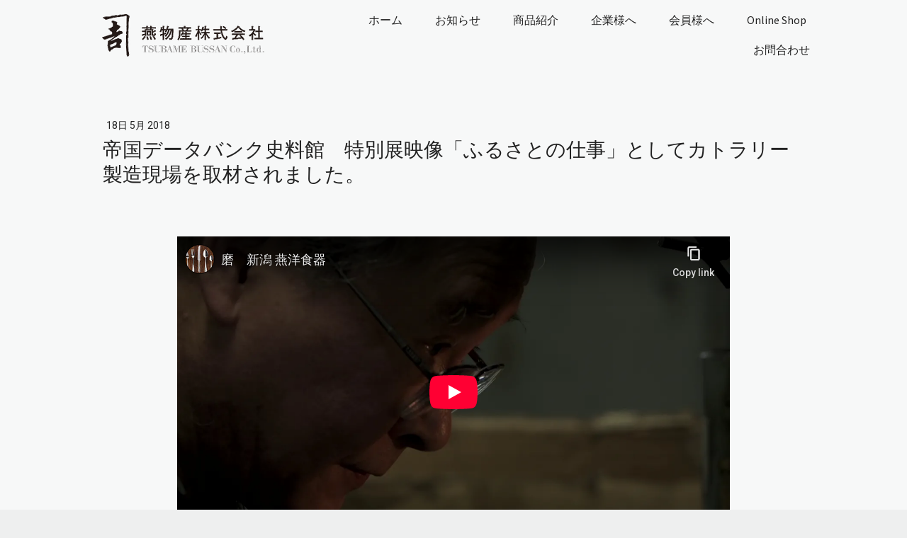

--- FILE ---
content_type: text/html; charset=UTF-8
request_url: https://www.tbcljp.com/furusatonoshigoto201805
body_size: 11425
content:
<!DOCTYPE html>
<html lang="ja-JP"><head>
    <meta charset="utf-8"/>
    <link rel="dns-prefetch preconnect" href="https://u.jimcdn.com/" crossorigin="anonymous"/>
<link rel="dns-prefetch preconnect" href="https://assets.jimstatic.com/" crossorigin="anonymous"/>
<link rel="dns-prefetch preconnect" href="https://image.jimcdn.com" crossorigin="anonymous"/>
<link rel="dns-prefetch preconnect" href="https://fonts.jimstatic.com" crossorigin="anonymous"/>
<meta name="viewport" content="width=device-width, initial-scale=1"/>
<meta http-equiv="X-UA-Compatible" content="IE=edge"/>
<meta name="description" content=""/>
<meta name="robots" content="index, follow, archive"/>
<meta property="st:section" content=""/>
<meta name="generator" content="Jimdo Creator"/>
<meta name="twitter:title" content="帝国データバンク史料館 特別展映像「ふるさとの仕事」としてカトラリー製造現場を取材されました。"/>
<meta name="twitter:description" content="産学連携特別企画 日本の会社展 第4回『地場“讃”業』─伝統と革新の奇蹟─が2018年3月21日〜5月20日まで帝国データバンク史料館で開催されました。その中で、TDB全国産地紹介「Local Industries Report」LIリポートと題して、帝国データバンク資料館による産地リポートをデジタル展示でご紹介いただくコーナーで弊社カトラリー製造工場を新潟県燕の金属洋食器産地として取材されました。 丁寧に、1日かけて作業や食事風景などたくさんの動画を撮影され編集いただいた動画は、とてもすばらしい仕上がりでした。せっかくなので、許可をいただきホームページに掲載させていただきました。 取材・撮影をされた株式会社キネパックの皆さまありがとうございました。"/>
<meta name="twitter:card" content="summary_large_image"/>
<meta property="og:url" content="http://www.tbcljp.com/furusatonoshigoto201805/"/>
<meta property="og:title" content="帝国データバンク史料館 特別展映像「ふるさとの仕事」としてカトラリー製造現場を取材されました。"/>
<meta property="og:description" content="産学連携特別企画 日本の会社展 第4回『地場“讃”業』─伝統と革新の奇蹟─が2018年3月21日〜5月20日まで帝国データバンク史料館で開催されました。その中で、TDB全国産地紹介「Local Industries Report」LIリポートと題して、帝国データバンク資料館による産地リポートをデジタル展示でご紹介いただくコーナーで弊社カトラリー製造工場を新潟県燕の金属洋食器産地として取材されました。 丁寧に、1日かけて作業や食事風景などたくさんの動画を撮影され編集いただいた動画は、とてもすばらしい仕上がりでした。せっかくなので、許可をいただきホームページに掲載させていただきました。 取材・撮影をされた株式会社キネパックの皆さまありがとうございました。"/>
<meta property="og:type" content="article"/>
<meta property="og:locale" content="ja_JP"/>
<meta property="og:site_name" content="燕物産株式会社"/>
<meta property="article:published_time" content="2018-05-18 08:54:00"/>
<meta property="article:tag" content="お知らせ"/>
<meta property="article:tag" content="メディア"/><title>帝国データバンク史料館 特別展映像「ふるさとの仕事」としてカトラリー製造現場を取材されました。 - 燕物産株式会社</title>
<link rel="icon" type="image/png" href="[data-uri]"/>
    <link rel="alternate" type="application/rss+xml" title="ブログ" href="https://www.tbcljp.com/rss/blog"/>    
<link rel="canonical" href="https://www.tbcljp.com/furusatonoshigoto201805/"/>

        <script src="https://assets.jimstatic.com/ckies.js.7aeecda51e36f76cf70c.js"></script>

        <script src="https://assets.jimstatic.com/cookieControl.js.c1cea533ba5da95c3d32.js"></script>
    <script>window.CookieControlSet.setToOff();</script>

    <style>html,body{margin:0}.hidden{display:none}.n{padding:5px}#cc-website-title a {text-decoration: none}.cc-m-image-align-1{text-align:left}.cc-m-image-align-2{text-align:right}.cc-m-image-align-3{text-align:center}</style>

        <link href="https://u.jimcdn.com/cms/o/s429f0c83f096fef9/layout/dm_88baa845f646e721cbd98087a3e6e0d9/css/layout.css?t=1547875765" rel="stylesheet" type="text/css" id="jimdo_layout_css"/>
<script>     /* <![CDATA[ */     /*!  loadCss [c]2014 @scottjehl, Filament Group, Inc.  Licensed MIT */     window.loadCSS = window.loadCss = function(e,n,t){var r,l=window.document,a=l.createElement("link");if(n)r=n;else{var i=(l.body||l.getElementsByTagName("head")[0]).childNodes;r=i[i.length-1]}var o=l.styleSheets;a.rel="stylesheet",a.href=e,a.media="only x",r.parentNode.insertBefore(a,n?r:r.nextSibling);var d=function(e){for(var n=a.href,t=o.length;t--;)if(o[t].href===n)return e.call(a);setTimeout(function(){d(e)})};return a.onloadcssdefined=d,d(function(){a.media=t||"all"}),a};     window.onloadCSS = function(n,o){n.onload=function(){n.onload=null,o&&o.call(n)},"isApplicationInstalled"in navigator&&"onloadcssdefined"in n&&n.onloadcssdefined(o)}     /* ]]> */ </script>     <script>
// <![CDATA[
onloadCSS(loadCss('https://assets.jimstatic.com/web.css.d9361b6586f0098197fdc233c6461efe.css') , function() {
    this.id = 'jimdo_web_css';
});
// ]]>
</script>
<link href="https://assets.jimstatic.com/web.css.d9361b6586f0098197fdc233c6461efe.css" rel="preload" as="style"/>
<noscript>
<link href="https://assets.jimstatic.com/web.css.d9361b6586f0098197fdc233c6461efe.css" rel="stylesheet"/>
</noscript>
    <script>
    //<![CDATA[
        var jimdoData = {"isTestserver":false,"isLcJimdoCom":false,"isJimdoHelpCenter":false,"isProtectedPage":false,"cstok":"623c64bb19da4dcbc6f5c556221c4abc6b02d3fd","cacheJsKey":"23ef7ae2dead3c6dc547a55086848432f9e5b1b2","cacheCssKey":"23ef7ae2dead3c6dc547a55086848432f9e5b1b2","cdnUrl":"https:\/\/assets.jimstatic.com\/","minUrl":"https:\/\/assets.jimstatic.com\/app\/cdn\/min\/file\/","authUrl":"https:\/\/a.jimdo.com\/","webPath":"https:\/\/www.tbcljp.com\/","appUrl":"https:\/\/a.jimdo.com\/","cmsLanguage":"ja_JP","isFreePackage":false,"mobile":false,"isDevkitTemplateUsed":true,"isTemplateResponsive":true,"websiteId":"s429f0c83f096fef9","pageId":2081339279,"packageId":2,"shop":{"deliveryTimeTexts":{"1":"\u304a\u5c4a\u3051\u65e5\u6570\uff1a1~3\u65e5","2":"\u304a\u5c4a\u3051\u65e5\u6570\uff1a3~5\u65e5","3":"\u304a\u5c4a\u3051\u65e5\u6570\uff1a30\u65e5"},"checkoutButtonText":"\u8cfc\u5165","isReady":false,"currencyFormat":{"pattern":"\u00a4#,##0","convertedPattern":"$#,##0","symbols":{"GROUPING_SEPARATOR":",","DECIMAL_SEPARATOR":".","CURRENCY_SYMBOL":"\uffe5"}},"currencyLocale":"ja_JP"},"tr":{"gmap":{"searchNotFound":"\u5165\u529b\u3055\u308c\u305f\u4f4f\u6240\u306f\u5b58\u5728\u3057\u306a\u3044\u304b\u3001\u898b\u3064\u3051\u308b\u3053\u3068\u304c\u3067\u304d\u307e\u305b\u3093\u3067\u3057\u305f\u3002","routeNotFound":"\u30eb\u30fc\u30c8\u304c\u8a08\u7b97\u3067\u304d\u307e\u305b\u3093\u3067\u3057\u305f\u3002\u76ee\u7684\u5730\u304c\u9060\u3059\u304e\u308b\u304b\u660e\u78ba\u3067\u306f\u306a\u3044\u53ef\u80fd\u6027\u304c\u3042\u308a\u307e\u3059\u3002"},"shop":{"checkoutSubmit":{"next":"\u6b21\u3078","wait":"\u304a\u5f85\u3061\u304f\u3060\u3055\u3044"},"paypalError":"\u30a8\u30e9\u30fc\u304c\u767a\u751f\u3057\u307e\u3057\u305f\u3002\u518d\u5ea6\u304a\u8a66\u3057\u304f\u3060\u3055\u3044\u3002","cartBar":"\u30b7\u30e7\u30c3\u30d4\u30f3\u30b0\u30ab\u30fc\u30c8\u3092\u78ba\u8a8d","maintenance":"\u7533\u3057\u8a33\u3054\u3056\u3044\u307e\u305b\u3093\u3001\u30e1\u30f3\u30c6\u30ca\u30f3\u30b9\u4e2d\u306e\u305f\u3081\u4e00\u6642\u7684\u306b\u30b7\u30e7\u30c3\u30d7\u304c\u5229\u7528\u3067\u304d\u307e\u305b\u3093\u3002\u3054\u8ff7\u60d1\u3092\u304a\u304b\u3051\u3057\u7533\u3057\u8a33\u3054\u3056\u3044\u307e\u305b\u3093\u304c\u3001\u304a\u6642\u9593\u3092\u3042\u3051\u3066\u518d\u5ea6\u304a\u8a66\u3057\u304f\u3060\u3055\u3044\u3002","addToCartOverlay":{"productInsertedText":"\u30ab\u30fc\u30c8\u306b\u5546\u54c1\u304c\u8ffd\u52a0\u3055\u308c\u307e\u3057\u305f","continueShoppingText":"\u8cb7\u3044\u7269\u3092\u7d9a\u3051\u308b","reloadPageText":"\u66f4\u65b0"},"notReadyText":"\u3053\u3061\u3089\u306e\u30b7\u30e7\u30c3\u30d7\u306f\u73fe\u5728\u6e96\u5099\u4e2d\u306e\u305f\u3081\u3054\u5229\u7528\u3044\u305f\u3060\u3051\u307e\u305b\u3093\u3002\u30b7\u30e7\u30c3\u30d7\u30aa\u30fc\u30ca\u30fc\u306f\u4ee5\u4e0b\u3092\u3054\u78ba\u8a8d\u304f\u3060\u3055\u3044\u3002https:\/\/help.jimdo.com\/hc\/ja\/articles\/115005521583","numLeftText":"\u73fe\u5728\u3053\u306e\u5546\u54c1\u306f {:num} \u307e\u3067\u8cfc\u5165\u3067\u304d\u307e\u3059\u3002","oneLeftText":"\u3053\u306e\u5546\u54c1\u306e\u5728\u5eab\u306f\u6b8b\u308a1\u70b9\u3067\u3059"},"common":{"timeout":"\u30a8\u30e9\u30fc\u304c\u767a\u751f\u3044\u305f\u3057\u307e\u3057\u305f\u3002\u5f8c\u307b\u3069\u518d\u5b9f\u884c\u3057\u3066\u304f\u3060\u3055\u3044\u3002"},"form":{"badRequest":"\u30a8\u30e9\u30fc\u304c\u767a\u751f\u3057\u307e\u3057\u305f\u3002\u5f8c\u307b\u3069\u6539\u3081\u3066\u304a\u8a66\u3057\u304f\u3060\u3055\u3044\u3002"}},"jQuery":"jimdoGen002","isJimdoMobileApp":false,"bgConfig":null,"bgFullscreen":null,"responsiveBreakpointLandscape":767,"responsiveBreakpointPortrait":480,"copyableHeadlineLinks":false,"tocGeneration":false,"googlemapsConsoleKey":false,"loggingForAnalytics":false,"loggingForPredefinedPages":false,"isFacebookPixelIdEnabled":false,"userAccountId":"6e7dbac3-3875-40c7-894f-035026189540"};
    // ]]>
</script>

     <script> (function(window) { 'use strict'; var regBuff = window.__regModuleBuffer = []; var regModuleBuffer = function() { var args = [].slice.call(arguments); regBuff.push(args); }; if (!window.regModule) { window.regModule = regModuleBuffer; } })(window); </script>
    <script src="https://assets.jimstatic.com/web.js.7778446e79a0c13073d7.js" async="true"></script>
    <script src="https://assets.jimstatic.com/at.js.db285b71839286136d00.js"></script>
<meta name="google-site-verification" content="zAm1N-KlDUE0BF6Au7wKJX20-Pfi9pvNeVtpz511P2Y"/>

<script type="text/javascript">
//<![CDATA[
document.addEventListener("DOMContentLoaded", function() {
  const items = document.querySelectorAll(".faq-item");
  items.forEach(item => {
    const q = item.querySelector(".faq-question");
    q.addEventListener("click", () => {
      item.classList.toggle("open");
      const answer = item.querySelector(".faq-answer");
      if (item.classList.contains("open")) {
        answer.style.maxHeight = answer.scrollHeight + "px";
      } else {
        answer.style.maxHeight = null;
      }
    });
  });
});
//]]>
</script>
    
</head>

<body class="body cc-page cc-page-blog j-m-gallery-styles j-m-video-styles j-m-hr-styles j-m-header-styles j-m-text-styles j-m-emotionheader-styles j-m-htmlCode-styles j-m-rss-styles j-m-form-styles-disabled j-m-table-styles j-m-textWithImage-styles j-m-downloadDocument-styles j-m-imageSubtitle-styles j-m-flickr-styles j-m-googlemaps-styles j-m-blogSelection-styles-disabled j-m-comment-styles-disabled j-m-jimdo-styles j-m-profile-styles j-m-guestbook-styles j-m-promotion-styles j-m-twitter-styles j-m-hgrid-styles j-m-shoppingcart-styles j-m-catalog-styles j-m-product-styles-disabled j-m-facebook-styles j-m-sharebuttons-styles j-m-formnew-styles-disabled j-m-callToAction-styles j-m-turbo-styles j-m-spacing-styles j-m-googleplus-styles j-m-dummy-styles j-m-search-styles j-m-booking-styles j-footer-styles cc-pagemode-default cc-content-parent" id="page-2081339279">

<div id="cc-inner" class="cc-content-parent">
  <input type="checkbox" id="jtpl-navigation__checkbox" class="jtpl-navigation__checkbox"/><!-- _main.sass --><div class="jtpl-main cc-content-parent">

    <!-- _background-area.sass -->
    <div class="jtpl-background-area" background-area="fullscreen"></div>
    <!-- END _background-area.sass -->

    <!-- _cart.sass -->
    <div class="jtpl-cart">
      
    </div>
    <!-- END _cart.sass -->

    <!-- _header.sass -->
    <header class="jtpl-header navigation-colors"><div class="jtpl-topbar-section navigation-vertical-alignment">
        <div class="jtpl-logo">
          <div id="cc-website-logo" class="cc-single-module-element"><div id="cc-m-10564614679" class="j-module n j-imageSubtitle"><div class="cc-m-image-container"><figure class="cc-imagewrapper cc-m-image-align-1">
<a href="https://www.tbcljp.com/" target="_self"><img srcset="https://image.jimcdn.com/app/cms/image/transf/dimension=230x10000:format=png/path/s429f0c83f096fef9/image/i488a940da2cdd23d/version/1509325456/image.png 230w, https://image.jimcdn.com/app/cms/image/transf/dimension=320x10000:format=png/path/s429f0c83f096fef9/image/i488a940da2cdd23d/version/1509325456/image.png 320w, https://image.jimcdn.com/app/cms/image/transf/none/path/s429f0c83f096fef9/image/i488a940da2cdd23d/version/1509325456/image.png 339w" sizes="(min-width: 230px) 230px, 100vw" id="cc-m-imagesubtitle-image-10564614679" src="https://image.jimcdn.com/app/cms/image/transf/dimension=230x10000:format=png/path/s429f0c83f096fef9/image/i488a940da2cdd23d/version/1509325456/image.png" alt="" class="" data-src-width="339" data-src-height="88" data-src="https://image.jimcdn.com/app/cms/image/transf/dimension=230x10000:format=png/path/s429f0c83f096fef9/image/i488a940da2cdd23d/version/1509325456/image.png" data-image-id="7034773679"/></a>    

</figure>
</div>
<div class="cc-clear"></div>
<script id="cc-m-reg-10564614679">// <![CDATA[

    window.regModule("module_imageSubtitle", {"data":{"imageExists":true,"hyperlink":"","hyperlink_target":"","hyperlinkAsString":"","pinterest":"0","id":10564614679,"widthEqualsContent":"1","resizeWidth":"230","resizeHeight":60},"id":10564614679});
// ]]>
</script></div></div>
        </div>

        <!-- _navigation.sass -->
        <div class="jtpl-navigation">
          <nav><div data-container="navigation"><div class="j-nav-variant-nested"><ul class="cc-nav-level-0 j-nav-level-0"><li id="cc-nav-view-2077176379" class="jmd-nav__list-item-0 j-nav-has-children"><a href="/" data-link-title="ホーム">ホーム</a><span data-navi-toggle="cc-nav-view-2077176379" class="jmd-nav__toggle-button"></span></li><li id="cc-nav-view-1767025479" class="jmd-nav__list-item-0"><a href="/お知らせ/" data-link-title="お知らせ">お知らせ</a></li><li id="cc-nav-view-1135503979" class="jmd-nav__list-item-0 j-nav-has-children"><a href="/商品紹介/" data-link-title="商品紹介">商品紹介</a><span data-navi-toggle="cc-nav-view-1135503979" class="jmd-nav__toggle-button"></span></li><li id="cc-nav-view-1135454879" class="jmd-nav__list-item-0"><a href="/企業様へ/" data-link-title="企業様へ">企業様へ</a></li><li id="cc-nav-view-2119776979" class="jmd-nav__list-item-0 j-nav-has-children"><a href="/会員様へ/" data-link-title="会員様へ">会員様へ</a><span data-navi-toggle="cc-nav-view-2119776979" class="jmd-nav__toggle-button"></span></li><li id="cc-nav-view-2077186279" class="jmd-nav__list-item-0"><a href="https://tbcljp.theshop.jp/" data-link-title="Online Shop" target="_blank" rel="nofollow">Online Shop</a></li><li id="cc-nav-view-1135454979" class="jmd-nav__list-item-0 j-nav-has-children"><a href="/お問合わせ/" data-link-title="お問合わせ">お問合わせ</a><span data-navi-toggle="cc-nav-view-1135454979" class="jmd-nav__toggle-button"></span></li></ul></div></div>
          </nav>
</div>
        <!-- END _navigation.sass -->

        <!-- _mobile-navigation.sass -->
        <label for="jtpl-navigation__checkbox" class="jtpl-navigation__label navigation-colors__menu-icon">
          <span class="jtpl-navigation__borders navigation-colors__menu-icon"></span>
        </label>
        <div class="jtpl-mobile-navigation navigation-colors">
          <div data-container="navigation"><div class="j-nav-variant-nested"><ul class="cc-nav-level-0 j-nav-level-0"><li id="cc-nav-view-2077176379" class="jmd-nav__list-item-0 j-nav-has-children"><a href="/" data-link-title="ホーム">ホーム</a><span data-navi-toggle="cc-nav-view-2077176379" class="jmd-nav__toggle-button"></span><ul class="cc-nav-level-1 j-nav-level-1"><li id="cc-nav-view-1767029979" class="jmd-nav__list-item-1 j-nav-has-children"><a href="/ホーム/会社情報-2/" data-link-title="会社情報">会社情報</a><span data-navi-toggle="cc-nav-view-1767029979" class="jmd-nav__toggle-button"></span><ul class="cc-nav-level-2 j-nav-level-2"><li id="cc-nav-view-2077187479" class="jmd-nav__list-item-2"><a href="/ホーム/会社情報-2/会社概要-アクセス/" data-link-title="会社概要・アクセス">会社概要・アクセス</a></li><li id="cc-nav-view-2077187579" class="jmd-nav__list-item-2"><a href="/ホーム/会社情報-2/沿革/" data-link-title="沿革">沿革</a></li></ul></li><li id="cc-nav-view-2077187879" class="jmd-nav__list-item-1"><a href="/ホーム/メディア/" data-link-title="メディア">メディア</a></li><li id="cc-nav-view-2077187979" class="jmd-nav__list-item-1"><a href="/ホーム/採用情報/" data-link-title="採用情報">採用情報</a></li><li id="cc-nav-view-2085476179" class="jmd-nav__list-item-1"><a href="/ホーム/燕物産工場物語/" data-link-title="燕物産工場物語">燕物産工場物語</a></li></ul></li><li id="cc-nav-view-1767025479" class="jmd-nav__list-item-0"><a href="/お知らせ/" data-link-title="お知らせ">お知らせ</a></li><li id="cc-nav-view-1135503979" class="jmd-nav__list-item-0 j-nav-has-children"><a href="/商品紹介/" data-link-title="商品紹介">商品紹介</a><span data-navi-toggle="cc-nav-view-1135503979" class="jmd-nav__toggle-button"></span><ul class="cc-nav-level-1 j-nav-level-1"><li id="cc-nav-view-2045921879" class="jmd-nav__list-item-1"><a href="/商品紹介/製品について/" data-link-title="製品について">製品について</a></li><li id="cc-nav-view-2077180979" class="jmd-nav__list-item-1"><a href="/商品紹介/製品の取扱について/" data-link-title="製品の取扱について">製品の取扱について</a></li></ul></li><li id="cc-nav-view-1135454879" class="jmd-nav__list-item-0"><a href="/企業様へ/" data-link-title="企業様へ">企業様へ</a></li><li id="cc-nav-view-2119776979" class="jmd-nav__list-item-0 j-nav-has-children"><a href="/会員様へ/" data-link-title="会員様へ">会員様へ</a><span data-navi-toggle="cc-nav-view-2119776979" class="jmd-nav__toggle-button"></span><ul class="cc-nav-level-1 j-nav-level-1"><li id="cc-nav-view-2152834279" class="jmd-nav__list-item-1"><a href="/会員様へ/audio-guide-日本語/" data-link-title="audio Guide（日本語）">audio Guide（日本語）</a></li><li id="cc-nav-view-2152958879" class="jmd-nav__list-item-1"><a href="/会員様へ/audio-guide-english/" data-link-title="audio Guide（English）">audio Guide（English）</a></li><li id="cc-nav-view-2119776579" class="jmd-nav__list-item-1"><a href="/会員様へ/はじめに-対談録/" data-link-title="はじめに～対談録～">はじめに～対談録～</a></li><li id="cc-nav-view-2152958979" class="jmd-nav__list-item-1"><a href="/会員様へ/audio-guide-繁体字/" data-link-title="audio Guide（繁体字）">audio Guide（繁体字）</a></li><li id="cc-nav-view-2111530679" class="jmd-nav__list-item-1"><a href="/会員様へ/カトラリーの選び方/" data-link-title="カトラリーの選び方">カトラリーの選び方</a></li><li id="cc-nav-view-2119776379" class="jmd-nav__list-item-1"><a href="/会員様へ/セッティング-マナーの基本/" data-link-title="セッティング・マナーの基本">セッティング・マナーの基本</a></li></ul></li><li id="cc-nav-view-2077186279" class="jmd-nav__list-item-0"><a href="https://tbcljp.theshop.jp/" data-link-title="Online Shop" target="_blank" rel="nofollow">Online Shop</a></li><li id="cc-nav-view-1135454979" class="jmd-nav__list-item-0 j-nav-has-children"><a href="/お問合わせ/" data-link-title="お問合わせ">お問合わせ</a><span data-navi-toggle="cc-nav-view-1135454979" class="jmd-nav__toggle-button"></span><ul class="cc-nav-level-1 j-nav-level-1"><li id="cc-nav-view-2077219379" class="jmd-nav__list-item-1"><a href="/お問合わせ/oem製造お問い合わせ/" data-link-title="OEM製造お問い合わせ">OEM製造お問い合わせ</a></li></ul></li></ul></div></div>
        </div>
        <!-- END _mobile-navigation.sass -->

      </div>

    </header><!-- END _header.sass --><!-- _subnavigation.sass --><nav class="jtpl-subnavigation subnavigation-colors"><div class="jtpl-subnavigation__inner-nav2 navigation-alignment">
        <div data-container="navigation"><div class="j-nav-variant-nested"></div></div>
      </div>
      <div class="jtpl-subnavigation__inner-nav3 navigation-alignment">
        <div data-container="navigation"><div class="j-nav-variant-nested"></div></div>
      </div>
    </nav><!-- END _subnavigation.sass --><!-- _title.sass --><div class="jtpl-title" data-features="boxed" background-area="stripe" background-area-default="">
      
    </div>
    <!-- END _title.sass -->

    <!-- _section.sass -->
    <div class="jtpl-section cc-content-parent">

      <div class="jtpl-content content-options cc-content-parent">
        <div class="jtpl-content__inner content-padding cc-content-parent">
          <div class="jtpl-breadcrumb breadcrumb-options">
            <div data-container="navigation"><div class="j-nav-variant-breadcrumb"><ol/></div></div>
          </div>
          <div id="content_area" data-container="content"><div id="content_start"></div>
        <article class="j-blog"><div class="n j-blog-meta j-blog-post--header">
    <div class="j-text j-module n">
                <span class="j-text j-blog-post--date">
            18日 5月 2018        </span>
    </div>
    <h1 class="j-blog-header j-blog-headline j-blog-post--headline">帝国データバンク史料館　特別展映像「ふるさとの仕事」としてカトラリー製造現場を取材されました。</h1>
</div>
<div class="post j-blog-content">
        <div id="cc-matrix-2826416979"><div id="cc-m-10630818679" class="j-module n j-spacing ">
    <div class="cc-m-spacer" style="height: 50px;">
    
</div>

</div><div id="cc-m-10630818879" class="j-module n j-video "><div class="cc-m-video-gutter cc-m-video-align-center cc-m-video-ratio-2" style="width: 780px;">
    <div class="cc-m-video-wrapper">
<iframe id="cc-m-video-youtu-container-10630818879" class="cc-m-video-youtu-container cc-m-video-container" frameborder="0" allowfullscreen="true" style="border: 0;" src="https://www.youtube-nocookie.com/embed/8oaIJYvWugg?wmode=transparent&amp;vq=hd1080">
</iframe>
        <div class="cc-m-video-overlay"></div>
    </div>

</div>

<div class="cc-clear"></div>

<script id="cc-m-reg-10630818879">// <![CDATA[

    window.regModule("module_video", {"variant":"default","id":10630818879,"maxwidth":1920,"maxheight":1200,"minwidth":100,"minheight":100,"useContentSize":0,"isVideoValid":true,"align":"center","height":"438","width":"780","ratioIndex":2});
// ]]>
</script></div><div id="cc-m-10630819279" class="j-module n j-spacing ">
    <div class="cc-m-spacer" style="height: 50px;">
    
</div>

</div><div id="cc-m-10630820179" class="j-module n j-text "><p style="text-align: justify;">
    産学連携特別企画 日本の会社展 第4回『地場“讃”業』─伝統と革新の奇蹟─が2018年3月21日〜5月20日まで帝国データバンク史料館で開催されました。その中で、TDB全国産地紹介「Local Industries
    Report」LIリポートと題して、帝国データバンク資料館による産地リポートをデジタル展示でご紹介いただくコーナーで弊社カトラリー製造工場を新潟県燕の金属洋食器産地として取材されました。
</p>

<p style="text-align: justify;">
     
</p>

<p style="text-align: justify;">
    丁寧に、1日かけて作業や食事風景などたくさんの動画を撮影され編集いただいた動画は、とてもすばらしい仕上がりでした。せっかくなので、許可をいただきホームページに掲載させていただきました。
</p>

<p style="text-align: justify;">
     
</p>

<p style="text-align: justify;">
    取材・撮影をされた株式会社キネパックの皆さまありがとうございました。
</p>

<p style="text-align: justify;">
     
</p>

<p style="text-align: justify;">
     
</p></div><div id="cc-m-10630828879" class="j-module n j-callToAction "><div class="j-calltoaction-wrapper j-calltoaction-align-1">
    <a class="j-calltoaction-link j-calltoaction-link-style-2" data-action="button" href="/お知らせ/" data-title="お知らせトップ">
        お知らせトップ    </a>
</div>
</div></div>
        </div><div class="j-module n j-text j-blog-post--tags-wrapper"><span class="j-blog-post--tags--template" style="display: none;"><span class="j-blog-post--tag">tagPlaceholder</span></span><span class="j-blog-post--tags-label" style="display: inline;">カテゴリ：</span> <span class="j-blog-post--tags-list"><span class="j-blog-post--tag">お知らせ</span>, <span class="j-blog-post--tag">メディア</span></span></div><div class="n" id="flexsocialbuttons">
<div class="cc-sharebuttons-element cc-sharebuttons-size-32 cc-sharebuttons-style-colored cc-sharebuttons-design-round cc-sharebuttons-align-left">


    <a class="cc-sharebuttons-facebook" href="http://www.facebook.com/sharer.php?u=https://www.tbcljp.com/furusatonoshigoto201805/&amp;t=%E5%B8%9D%E5%9B%BD%E3%83%87%E3%83%BC%E3%82%BF%E3%83%90%E3%83%B3%E3%82%AF%E5%8F%B2%E6%96%99%E9%A4%A8%E3%80%80%E7%89%B9%E5%88%A5%E5%B1%95%E6%98%A0%E5%83%8F%E3%80%8C%E3%81%B5%E3%82%8B%E3%81%95%E3%81%A8%E3%81%AE%E4%BB%95%E4%BA%8B%E3%80%8D%E3%81%A8%E3%81%97%E3%81%A6%E3%82%AB%E3%83%88%E3%83%A9%E3%83%AA%E3%83%BC%E8%A3%BD%E9%80%A0%E7%8F%BE%E5%A0%B4%E3%82%92%E5%8F%96%E6%9D%90%E3%81%95%E3%82%8C%E3%81%BE%E3%81%97%E3%81%9F%E3%80%82" title="Facebook" target="_blank"></a><a class="cc-sharebuttons-x" href="https://x.com/share?text=%E5%B8%9D%E5%9B%BD%E3%83%87%E3%83%BC%E3%82%BF%E3%83%90%E3%83%B3%E3%82%AF%E5%8F%B2%E6%96%99%E9%A4%A8%E3%80%80%E7%89%B9%E5%88%A5%E5%B1%95%E6%98%A0%E5%83%8F%E3%80%8C%E3%81%B5%E3%82%8B%E3%81%95%E3%81%A8%E3%81%AE%E4%BB%95%E4%BA%8B%E3%80%8D%E3%81%A8%E3%81%97%E3%81%A6%E3%82%AB%E3%83%88%E3%83%A9%E3%83%AA%E3%83%BC%E8%A3%BD%E9%80%A0%E7%8F%BE%E5%A0%B4%E3%82%92%E5%8F%96%E6%9D%90%E3%81%95%E3%82%8C%E3%81%BE%E3%81%97%E3%81%9F%E3%80%82&amp;url=https%3A%2F%2Fwww.tbcljp.com%2Ffurusatonoshigoto201805%2F" title="X" target="_blank"></a><a class="cc-sharebuttons-line" href="http://line.me/R/msg/text/?%E5%B8%9D%E5%9B%BD%E3%83%87%E3%83%BC%E3%82%BF%E3%83%90%E3%83%B3%E3%82%AF%E5%8F%B2%E6%96%99%E9%A4%A8%E3%80%80%E7%89%B9%E5%88%A5%E5%B1%95%E6%98%A0%E5%83%8F%E3%80%8C%E3%81%B5%E3%82%8B%E3%81%95%E3%81%A8%E3%81%AE%E4%BB%95%E4%BA%8B%E3%80%8D%E3%81%A8%E3%81%97%E3%81%A6%E3%82%AB%E3%83%88%E3%83%A9%E3%83%AA%E3%83%BC%E8%A3%BD%E9%80%A0%E7%8F%BE%E5%A0%B4%E3%82%92%E5%8F%96%E6%9D%90%E3%81%95%E3%82%8C%E3%81%BE%E3%81%97%E3%81%9F%E3%80%82%0Ahttps://www.tbcljp.com/furusatonoshigoto201805/" title="Line" target="_blank"></a>

</div>
</div></article>
        </div>
        </div>
      </div>

      <div class="jtpl-sidebar sidebar-options">
        <div class="jtpl-sidebar__inner">
          <div data-container="sidebar"><div id="cc-matrix-1379403179"><div id="cc-m-10625809179" class="j-module n j-hgrid ">    <div class="cc-m-hgrid-column" style="width: 41.74%;">
        <div id="cc-matrix-2825538679"><div id="cc-m-10564634279" class="j-module n j-text "><p>
    <span style="font-size: 14px;">〉<a href="/" title="ホーム">ホーム</a>　　</span>
</p>

<p>
    <span style="font-size: 14px;">〉<a href="/お知らせ/" title="お知らせ">お知らせ</a>　　</span>
</p>

<p>
    <span style="font-size: 14px;">〉<a href="/商品紹介/" title="商品紹介">商品紹介</a>　</span>
</p>

<p>
    <span style="font-size: 14px;">　〉<a href="/商品紹介/製品について/" title="製品について">製品について</a></span>
</p>

<p>
    <span style="font-size: 14px;">　〉<a href="/商品紹介/製品の取扱について/" title="製品の取扱について">製品の取扱について</a></span>
</p>

<p>
    <span style="font-size: 14px;">　<a href="/商品紹介/ユニバーサルデザインカトラリー/" title="ユニバーサルデザインカトラリー">〉ユニバーサルデザインカトラリー</a></span>
</p>

<p>
    <span style="font-size: 14px;">　<a href="/商品紹介/社員食堂で人気-ワンランク上のカトラリー/" title="社員食堂で人気、ワンランク上のカトラリー">〉社員食堂で人気、ワンランク上のカトラリー</a></span>
</p>

<p>
    <span style="font-size: 14px;">　<a href="/商品紹介/ホテル-レストランで人気のカトラリー/" title="ホテル・レストランで人気のカトラリー">〉ホテル・レストランで人気のカトラリー</a></span>
</p>

<p>
    <span style="font-size: 14px;">　<a href="/商品紹介/ごはんの食べやすいスプーン/" title="ごはんの食べやすいスプーン">〉ごはんの食べやすいスプーン</a></span>
</p>

<p>
    <span style="font-size: 14px;">　<a href="/商品紹介/知らなかった-日本で生まれたカトラリー/" title="知らなかった、日本で生まれたカトラリー!">〉日本で生まれたカトラリー</a></span>
</p>

<p>
    <span style="font-size: 14px;">　<a href="/商品紹介/燕物産のスプーンができるまで/" title="燕物産のスプーンができるまで">〉スプーンができるまで</a></span>
</p>

<p>
    <span style="font-size: 14px;">　〉<a href="/燕物産博物館/" title="燕物産博物館">燕物産WEB博物館</a>　</span>
</p></div><div id="cc-m-10625810679" class="j-module n j-text "><p>
    <span style="font-size: 14px;">〉<a href="/企業様へ/" title="OEM製造">OEM製造</a>　　</span>
</p>

<p>
    <span style="font-size: 14px;">〉<a href="https://tbcljp.theshop.jp" target="_blank" title="https://tbcljp.theshop.jp">onlineshop</a>　　</span>
</p>

<p>
    <span style="font-size: 14px;">〉<a title="会社情報" href="/ホーム/会社情報-2/">会社情報</a>　　</span>
</p>

<p>
    <span style="font-size: 14px;">〉<a href="/ホーム/採用情報/" title="採用情報">採用情報</a>　　</span>
</p>

<p>
    <span style="font-size: 14px;">〉<a href="/ホーム/燕物産工場物語/" title="燕物産工場物語">燕物産工場物語</a>　</span>
</p>

<p>
    <span style="font-size: 14px;">〉<a href="/ホーム/メディア/" title="メディア">メディア</a>　　</span>
</p>

<p>
    <span style="font-size: 14px;">〉<a href="/お問合わせ/" title="お問合わせ">お問い合わせ</a></span>
</p>

<p>
     
</p></div><div id="cc-m-8549715379" class="j-module n j-text "><p>
    <span style="font-size: 14px;"><strong>本社・工場</strong></span>
</p>

<p>
    <span style="font-size: 14px;">新潟県燕市小池3501番地</span>
</p>

<p>
    <span style="font-size: 14px;">TEL 0256-63-6511（代）</span>
</p>

<p>
     
</p>

<p>
    <span style="font-size: 14px;"><strong>東京支店</strong></span>
</p>

<p>
    <span style="font-size: 14px;">東京都千代田区外神田２-４-６</span>
</p>

<p>
    <span style="font-size: 14px;">ビルディング・ササゲ９階</span>
</p>

<p>
    <span style="font-size: 14px;">TEL 03-3255-8531（代）</span>
</p>

<p>
    <span style="font-size: 14px;"> </span>
</p></div></div>    </div>
            <div class="cc-m-hgrid-separator" data-display="cms-only"><div></div></div>
        <div class="cc-m-hgrid-column" style="width: 32.23%;">
        <div id="cc-matrix-2830677479"></div>    </div>
            <div class="cc-m-hgrid-separator" data-display="cms-only"><div></div></div>
        <div class="cc-m-hgrid-column" style="width: 10.01%;">
        <div id="cc-matrix-2825538779"><div id="cc-m-10977265979" class="j-module n j-imageSubtitle "><figure class="cc-imagewrapper cc-m-image-align-2 cc-m-width-maxed">
<a href="https://www.instagram.com/kanakichi_1911/?hl=ja" target="_blank"><img srcset="https://image.jimcdn.com/app/cms/image/transf/dimension=90x10000:format=png/path/s429f0c83f096fef9/image/i49015428d29f5aaa/version/1611921827/image.png 90w, https://image.jimcdn.com/app/cms/image/transf/dimension=180x10000:format=png/path/s429f0c83f096fef9/image/i49015428d29f5aaa/version/1611921827/image.png 180w" sizes="(min-width: 90px) 90px, 100vw" id="cc-m-imagesubtitle-image-10977265979" src="https://image.jimcdn.com/app/cms/image/transf/dimension=90x10000:format=png/path/s429f0c83f096fef9/image/i49015428d29f5aaa/version/1611921827/image.png" alt="" class="" data-src-width="200" data-src-height="100" data-src="https://image.jimcdn.com/app/cms/image/transf/dimension=90x10000:format=png/path/s429f0c83f096fef9/image/i49015428d29f5aaa/version/1611921827/image.png" data-image-id="7256114679"/></a>    

</figure>

<div class="cc-clear"></div>
<script id="cc-m-reg-10977265979">// <![CDATA[

    window.regModule("module_imageSubtitle", {"data":{"imageExists":true,"hyperlink":"https:\/\/www.instagram.com\/kanakichi_1911\/?hl=ja","hyperlink_target":"_blank","hyperlinkAsString":"https:\/\/www.instagram.com\/kanakichi_1911\/?hl=ja","pinterest":"0","id":10977265979,"widthEqualsContent":"1","resizeWidth":"90","resizeHeight":45},"id":10977265979});
// ]]>
</script></div><div id="cc-m-11544269879" class="j-module n j-spacing ">
    <div class="cc-m-spacer" style="height: 40px;">
    
</div>

</div><div id="cc-m-11544269779" class="j-module n j-imageSubtitle "><figure class="cc-imagewrapper cc-m-image-align-1 cc-m-width-maxed">
<a href="https://www.unicef.or.jp/kodomo/sdgs/" target="_blank"><img srcset="https://image.jimcdn.com/app/cms/image/transf/dimension=90x10000:format=png/path/s429f0c83f096fef9/image/iac39bc93f99c4ceb/version/1757487034/image.png 90w, https://image.jimcdn.com/app/cms/image/transf/dimension=180x10000:format=png/path/s429f0c83f096fef9/image/iac39bc93f99c4ceb/version/1757487034/image.png 180w" sizes="(min-width: 90px) 90px, 100vw" id="cc-m-imagesubtitle-image-11544269779" src="https://image.jimcdn.com/app/cms/image/transf/dimension=90x10000:format=png/path/s429f0c83f096fef9/image/iac39bc93f99c4ceb/version/1757487034/image.png" alt="" class="" data-src-width="552" data-src-height="328" data-src="https://image.jimcdn.com/app/cms/image/transf/dimension=90x10000:format=png/path/s429f0c83f096fef9/image/iac39bc93f99c4ceb/version/1757487034/image.png" data-image-id="7554458579"/></a>    

</figure>

<div class="cc-clear"></div>
<script id="cc-m-reg-11544269779">// <![CDATA[

    window.regModule("module_imageSubtitle", {"data":{"imageExists":true,"hyperlink":"https:\/\/www.unicef.or.jp\/kodomo\/sdgs\/","hyperlink_target":"_blank","hyperlinkAsString":"https:\/\/www.unicef.or.jp\/kodomo\/sdgs\/","pinterest":"0","id":11544269779,"widthEqualsContent":"1","resizeWidth":"90","resizeHeight":54},"id":11544269779});
// ]]>
</script></div></div>    </div>
            <div class="cc-m-hgrid-separator" data-display="cms-only"><div></div></div>
        <div class="cc-m-hgrid-column last" style="width: 10.01%;">
        <div id="cc-matrix-2908580379"><div id="cc-m-10977266079" class="j-module n j-imageSubtitle "><figure class="cc-imagewrapper cc-m-image-align-3">
<a href="https://twitter.com/Bussan_Tsubame" target="_blank"><img srcset="https://image.jimcdn.com/app/cms/image/transf/dimension=44x10000:format=png/path/s429f0c83f096fef9/image/i6c1369e207d7ace3/version/1755763001/image.png 44w, https://image.jimcdn.com/app/cms/image/transf/dimension=88x10000:format=png/path/s429f0c83f096fef9/image/i6c1369e207d7ace3/version/1755763001/image.png 88w" sizes="(min-width: 44px) 44px, 100vw" id="cc-m-imagesubtitle-image-10977266079" src="https://image.jimcdn.com/app/cms/image/transf/dimension=44x10000:format=png/path/s429f0c83f096fef9/image/i6c1369e207d7ace3/version/1755763001/image.png" alt="" class="" data-src-width="2400" data-src-height="2453" data-src="https://image.jimcdn.com/app/cms/image/transf/dimension=44x10000:format=png/path/s429f0c83f096fef9/image/i6c1369e207d7ace3/version/1755763001/image.png" data-image-id="7256114779"/></a>    

</figure>

<div class="cc-clear"></div>
<script id="cc-m-reg-10977266079">// <![CDATA[

    window.regModule("module_imageSubtitle", {"data":{"imageExists":true,"hyperlink":"https:\/\/twitter.com\/Bussan_Tsubame","hyperlink_target":"_blank","hyperlinkAsString":"https:\/\/twitter.com\/Bussan_Tsubame","pinterest":"0","id":10977266079,"widthEqualsContent":"0","resizeWidth":"44","resizeHeight":45},"id":10977266079});
// ]]>
</script></div><div id="cc-m-11543518279" class="j-module n j-spacing ">
    <div class="cc-m-spacer" style="height: 48px;">
    
</div>

</div><div id="cc-m-11539733379" class="j-module n j-imageSubtitle "><figure class="cc-imagewrapper cc-m-image-align-1 cc-m-width-maxed">
<a href="https://ec.the-niigata.jp/" target="_blank"><img srcset="https://image.jimcdn.com/app/cms/image/transf/dimension=90x10000:format=png/path/s429f0c83f096fef9/image/i35cc0dc9de54a3bb/version/1754960748/%E9%8A%80%E5%BA%A7-%E6%96%B0%E6%BD%9F%E6%83%85%E5%A0%B1%E9%A4%A8-the-niigata-%E5%85%AC%E5%BC%8F%E3%82%AA%E3%83%B3%E3%83%A9%E3%82%A4%E3%83%B3%E3%82%B7%E3%83%A7%E3%83%83%E3%83%97.png 90w, https://image.jimcdn.com/app/cms/image/transf/none/path/s429f0c83f096fef9/image/i35cc0dc9de54a3bb/version/1754960748/%E9%8A%80%E5%BA%A7-%E6%96%B0%E6%BD%9F%E6%83%85%E5%A0%B1%E9%A4%A8-the-niigata-%E5%85%AC%E5%BC%8F%E3%82%AA%E3%83%B3%E3%83%A9%E3%82%A4%E3%83%B3%E3%82%B7%E3%83%A7%E3%83%83%E3%83%97.png 150w" sizes="(min-width: 90px) 90px, 100vw" id="cc-m-imagesubtitle-image-11539733379" src="https://image.jimcdn.com/app/cms/image/transf/dimension=90x10000:format=png/path/s429f0c83f096fef9/image/i35cc0dc9de54a3bb/version/1754960748/%E9%8A%80%E5%BA%A7-%E6%96%B0%E6%BD%9F%E6%83%85%E5%A0%B1%E9%A4%A8-the-niigata-%E5%85%AC%E5%BC%8F%E3%82%AA%E3%83%B3%E3%83%A9%E3%82%A4%E3%83%B3%E3%82%B7%E3%83%A7%E3%83%83%E3%83%97.png" alt="銀座・新潟情報館「THE NIIGATA」公式オンラインショップ" class="" data-src-width="150" data-src-height="66" data-src="https://image.jimcdn.com/app/cms/image/transf/dimension=90x10000:format=png/path/s429f0c83f096fef9/image/i35cc0dc9de54a3bb/version/1754960748/%E9%8A%80%E5%BA%A7-%E6%96%B0%E6%BD%9F%E6%83%85%E5%A0%B1%E9%A4%A8-the-niigata-%E5%85%AC%E5%BC%8F%E3%82%AA%E3%83%B3%E3%83%A9%E3%82%A4%E3%83%B3%E3%82%B7%E3%83%A7%E3%83%83%E3%83%97.png" data-image-id="7551455879"/></a>    

</figure>

<div class="cc-clear"></div>
<script id="cc-m-reg-11539733379">// <![CDATA[

    window.regModule("module_imageSubtitle", {"data":{"imageExists":true,"hyperlink":"https:\/\/ec.the-niigata.jp\/","hyperlink_target":"_blank","hyperlinkAsString":"https:\/\/ec.the-niigata.jp\/","pinterest":"0","id":11539733379,"widthEqualsContent":"1","resizeWidth":"90","resizeHeight":40},"id":11539733379});
// ]]>
</script></div></div>    </div>
    
<div class="cc-m-hgrid-overlay" data-display="cms-only"></div>

<br class="cc-clear"/>

</div><div id="cc-m-10564861179" class="j-module n j-spacing ">
    <div class="cc-m-spacer" style="height: 300px;">
    
</div>

</div></div></div>
        </div>
      </div>

      <div class="jtpl-footer footer-options">
        <div class="jtpl-footer__inner">
          <div id="contentfooter" data-container="footer">

    
    <div class="j-meta-links">
        <a href="//www.tbcljp.com/j/privacy">プライバシーポリシー</a><br/>2013　Copyright(C)　tsubame bussan　All rights reserved    </div>

    <div class="j-admin-links">
            

<span class="loggedin">
    <a rel="nofollow" id="logout" target="_top" href="https://cms.e.jimdo.com/app/cms/logout.php">
        ログアウト    </a>
    |
    <a rel="nofollow" id="edit" target="_top" href="https://a.jimdo.com/app/auth/signin/jumpcms/?page=2081339279">編集</a>
</span>
        </div>

    
</div>

        </div>
      </div>
    </div>
    <!-- ENDE_section.sass -->

  </div>
  <!-- END _main.sass -->
</div>
    <ul class="cc-FloatingButtonBarContainer cc-FloatingButtonBarContainer-right hidden">

                    <!-- scroll to top button -->
            <li class="cc-FloatingButtonBarContainer-button-scroll">
                <a href="javascript:void(0);" title="トップへ戻る">
                    <span>トップへ戻る</span>
                </a>
            </li>
            <script>// <![CDATA[

    window.regModule("common_scrolltotop", []);
// ]]>
</script>    </ul>
    <script type="text/javascript">
//<![CDATA[
var _gaq = [];

_gaq.push(['_gat._anonymizeIp']);

if (window.CookieControl.isCookieAllowed("ga")) {
    _gaq.push(['a._setAccount', 'UA-33278111-1'],
        ['a._trackPageview']
        );

    (function() {
        var ga = document.createElement('script');
        ga.type = 'text/javascript';
        ga.async = true;
        ga.src = 'https://www.google-analytics.com/ga.js';

        var s = document.getElementsByTagName('script')[0];
        s.parentNode.insertBefore(ga, s);
    })();
}
addAutomatedTracking('creator.website', track_anon);
//]]>
</script>
    





</body>
</html>


--- FILE ---
content_type: text/html; charset=utf-8
request_url: https://www.youtube-nocookie.com/embed/8oaIJYvWugg?wmode=transparent&vq=hd1080
body_size: 70752
content:
<!DOCTYPE html><html lang="en" dir="ltr" data-cast-api-enabled="true"><head><meta name="viewport" content="width=device-width, initial-scale=1"><script nonce="EEEVfj1UNhHF-qYs8mrtTw">if ('undefined' == typeof Symbol || 'undefined' == typeof Symbol.iterator) {delete Array.prototype.entries;}</script><style name="www-roboto" nonce="lRm6lGj5XlaDq60oo7NWbg">@font-face{font-family:'Roboto';font-style:normal;font-weight:400;font-stretch:100%;src:url(//fonts.gstatic.com/s/roboto/v48/KFO7CnqEu92Fr1ME7kSn66aGLdTylUAMa3GUBHMdazTgWw.woff2)format('woff2');unicode-range:U+0460-052F,U+1C80-1C8A,U+20B4,U+2DE0-2DFF,U+A640-A69F,U+FE2E-FE2F;}@font-face{font-family:'Roboto';font-style:normal;font-weight:400;font-stretch:100%;src:url(//fonts.gstatic.com/s/roboto/v48/KFO7CnqEu92Fr1ME7kSn66aGLdTylUAMa3iUBHMdazTgWw.woff2)format('woff2');unicode-range:U+0301,U+0400-045F,U+0490-0491,U+04B0-04B1,U+2116;}@font-face{font-family:'Roboto';font-style:normal;font-weight:400;font-stretch:100%;src:url(//fonts.gstatic.com/s/roboto/v48/KFO7CnqEu92Fr1ME7kSn66aGLdTylUAMa3CUBHMdazTgWw.woff2)format('woff2');unicode-range:U+1F00-1FFF;}@font-face{font-family:'Roboto';font-style:normal;font-weight:400;font-stretch:100%;src:url(//fonts.gstatic.com/s/roboto/v48/KFO7CnqEu92Fr1ME7kSn66aGLdTylUAMa3-UBHMdazTgWw.woff2)format('woff2');unicode-range:U+0370-0377,U+037A-037F,U+0384-038A,U+038C,U+038E-03A1,U+03A3-03FF;}@font-face{font-family:'Roboto';font-style:normal;font-weight:400;font-stretch:100%;src:url(//fonts.gstatic.com/s/roboto/v48/KFO7CnqEu92Fr1ME7kSn66aGLdTylUAMawCUBHMdazTgWw.woff2)format('woff2');unicode-range:U+0302-0303,U+0305,U+0307-0308,U+0310,U+0312,U+0315,U+031A,U+0326-0327,U+032C,U+032F-0330,U+0332-0333,U+0338,U+033A,U+0346,U+034D,U+0391-03A1,U+03A3-03A9,U+03B1-03C9,U+03D1,U+03D5-03D6,U+03F0-03F1,U+03F4-03F5,U+2016-2017,U+2034-2038,U+203C,U+2040,U+2043,U+2047,U+2050,U+2057,U+205F,U+2070-2071,U+2074-208E,U+2090-209C,U+20D0-20DC,U+20E1,U+20E5-20EF,U+2100-2112,U+2114-2115,U+2117-2121,U+2123-214F,U+2190,U+2192,U+2194-21AE,U+21B0-21E5,U+21F1-21F2,U+21F4-2211,U+2213-2214,U+2216-22FF,U+2308-230B,U+2310,U+2319,U+231C-2321,U+2336-237A,U+237C,U+2395,U+239B-23B7,U+23D0,U+23DC-23E1,U+2474-2475,U+25AF,U+25B3,U+25B7,U+25BD,U+25C1,U+25CA,U+25CC,U+25FB,U+266D-266F,U+27C0-27FF,U+2900-2AFF,U+2B0E-2B11,U+2B30-2B4C,U+2BFE,U+3030,U+FF5B,U+FF5D,U+1D400-1D7FF,U+1EE00-1EEFF;}@font-face{font-family:'Roboto';font-style:normal;font-weight:400;font-stretch:100%;src:url(//fonts.gstatic.com/s/roboto/v48/KFO7CnqEu92Fr1ME7kSn66aGLdTylUAMaxKUBHMdazTgWw.woff2)format('woff2');unicode-range:U+0001-000C,U+000E-001F,U+007F-009F,U+20DD-20E0,U+20E2-20E4,U+2150-218F,U+2190,U+2192,U+2194-2199,U+21AF,U+21E6-21F0,U+21F3,U+2218-2219,U+2299,U+22C4-22C6,U+2300-243F,U+2440-244A,U+2460-24FF,U+25A0-27BF,U+2800-28FF,U+2921-2922,U+2981,U+29BF,U+29EB,U+2B00-2BFF,U+4DC0-4DFF,U+FFF9-FFFB,U+10140-1018E,U+10190-1019C,U+101A0,U+101D0-101FD,U+102E0-102FB,U+10E60-10E7E,U+1D2C0-1D2D3,U+1D2E0-1D37F,U+1F000-1F0FF,U+1F100-1F1AD,U+1F1E6-1F1FF,U+1F30D-1F30F,U+1F315,U+1F31C,U+1F31E,U+1F320-1F32C,U+1F336,U+1F378,U+1F37D,U+1F382,U+1F393-1F39F,U+1F3A7-1F3A8,U+1F3AC-1F3AF,U+1F3C2,U+1F3C4-1F3C6,U+1F3CA-1F3CE,U+1F3D4-1F3E0,U+1F3ED,U+1F3F1-1F3F3,U+1F3F5-1F3F7,U+1F408,U+1F415,U+1F41F,U+1F426,U+1F43F,U+1F441-1F442,U+1F444,U+1F446-1F449,U+1F44C-1F44E,U+1F453,U+1F46A,U+1F47D,U+1F4A3,U+1F4B0,U+1F4B3,U+1F4B9,U+1F4BB,U+1F4BF,U+1F4C8-1F4CB,U+1F4D6,U+1F4DA,U+1F4DF,U+1F4E3-1F4E6,U+1F4EA-1F4ED,U+1F4F7,U+1F4F9-1F4FB,U+1F4FD-1F4FE,U+1F503,U+1F507-1F50B,U+1F50D,U+1F512-1F513,U+1F53E-1F54A,U+1F54F-1F5FA,U+1F610,U+1F650-1F67F,U+1F687,U+1F68D,U+1F691,U+1F694,U+1F698,U+1F6AD,U+1F6B2,U+1F6B9-1F6BA,U+1F6BC,U+1F6C6-1F6CF,U+1F6D3-1F6D7,U+1F6E0-1F6EA,U+1F6F0-1F6F3,U+1F6F7-1F6FC,U+1F700-1F7FF,U+1F800-1F80B,U+1F810-1F847,U+1F850-1F859,U+1F860-1F887,U+1F890-1F8AD,U+1F8B0-1F8BB,U+1F8C0-1F8C1,U+1F900-1F90B,U+1F93B,U+1F946,U+1F984,U+1F996,U+1F9E9,U+1FA00-1FA6F,U+1FA70-1FA7C,U+1FA80-1FA89,U+1FA8F-1FAC6,U+1FACE-1FADC,U+1FADF-1FAE9,U+1FAF0-1FAF8,U+1FB00-1FBFF;}@font-face{font-family:'Roboto';font-style:normal;font-weight:400;font-stretch:100%;src:url(//fonts.gstatic.com/s/roboto/v48/KFO7CnqEu92Fr1ME7kSn66aGLdTylUAMa3OUBHMdazTgWw.woff2)format('woff2');unicode-range:U+0102-0103,U+0110-0111,U+0128-0129,U+0168-0169,U+01A0-01A1,U+01AF-01B0,U+0300-0301,U+0303-0304,U+0308-0309,U+0323,U+0329,U+1EA0-1EF9,U+20AB;}@font-face{font-family:'Roboto';font-style:normal;font-weight:400;font-stretch:100%;src:url(//fonts.gstatic.com/s/roboto/v48/KFO7CnqEu92Fr1ME7kSn66aGLdTylUAMa3KUBHMdazTgWw.woff2)format('woff2');unicode-range:U+0100-02BA,U+02BD-02C5,U+02C7-02CC,U+02CE-02D7,U+02DD-02FF,U+0304,U+0308,U+0329,U+1D00-1DBF,U+1E00-1E9F,U+1EF2-1EFF,U+2020,U+20A0-20AB,U+20AD-20C0,U+2113,U+2C60-2C7F,U+A720-A7FF;}@font-face{font-family:'Roboto';font-style:normal;font-weight:400;font-stretch:100%;src:url(//fonts.gstatic.com/s/roboto/v48/KFO7CnqEu92Fr1ME7kSn66aGLdTylUAMa3yUBHMdazQ.woff2)format('woff2');unicode-range:U+0000-00FF,U+0131,U+0152-0153,U+02BB-02BC,U+02C6,U+02DA,U+02DC,U+0304,U+0308,U+0329,U+2000-206F,U+20AC,U+2122,U+2191,U+2193,U+2212,U+2215,U+FEFF,U+FFFD;}@font-face{font-family:'Roboto';font-style:normal;font-weight:500;font-stretch:100%;src:url(//fonts.gstatic.com/s/roboto/v48/KFO7CnqEu92Fr1ME7kSn66aGLdTylUAMa3GUBHMdazTgWw.woff2)format('woff2');unicode-range:U+0460-052F,U+1C80-1C8A,U+20B4,U+2DE0-2DFF,U+A640-A69F,U+FE2E-FE2F;}@font-face{font-family:'Roboto';font-style:normal;font-weight:500;font-stretch:100%;src:url(//fonts.gstatic.com/s/roboto/v48/KFO7CnqEu92Fr1ME7kSn66aGLdTylUAMa3iUBHMdazTgWw.woff2)format('woff2');unicode-range:U+0301,U+0400-045F,U+0490-0491,U+04B0-04B1,U+2116;}@font-face{font-family:'Roboto';font-style:normal;font-weight:500;font-stretch:100%;src:url(//fonts.gstatic.com/s/roboto/v48/KFO7CnqEu92Fr1ME7kSn66aGLdTylUAMa3CUBHMdazTgWw.woff2)format('woff2');unicode-range:U+1F00-1FFF;}@font-face{font-family:'Roboto';font-style:normal;font-weight:500;font-stretch:100%;src:url(//fonts.gstatic.com/s/roboto/v48/KFO7CnqEu92Fr1ME7kSn66aGLdTylUAMa3-UBHMdazTgWw.woff2)format('woff2');unicode-range:U+0370-0377,U+037A-037F,U+0384-038A,U+038C,U+038E-03A1,U+03A3-03FF;}@font-face{font-family:'Roboto';font-style:normal;font-weight:500;font-stretch:100%;src:url(//fonts.gstatic.com/s/roboto/v48/KFO7CnqEu92Fr1ME7kSn66aGLdTylUAMawCUBHMdazTgWw.woff2)format('woff2');unicode-range:U+0302-0303,U+0305,U+0307-0308,U+0310,U+0312,U+0315,U+031A,U+0326-0327,U+032C,U+032F-0330,U+0332-0333,U+0338,U+033A,U+0346,U+034D,U+0391-03A1,U+03A3-03A9,U+03B1-03C9,U+03D1,U+03D5-03D6,U+03F0-03F1,U+03F4-03F5,U+2016-2017,U+2034-2038,U+203C,U+2040,U+2043,U+2047,U+2050,U+2057,U+205F,U+2070-2071,U+2074-208E,U+2090-209C,U+20D0-20DC,U+20E1,U+20E5-20EF,U+2100-2112,U+2114-2115,U+2117-2121,U+2123-214F,U+2190,U+2192,U+2194-21AE,U+21B0-21E5,U+21F1-21F2,U+21F4-2211,U+2213-2214,U+2216-22FF,U+2308-230B,U+2310,U+2319,U+231C-2321,U+2336-237A,U+237C,U+2395,U+239B-23B7,U+23D0,U+23DC-23E1,U+2474-2475,U+25AF,U+25B3,U+25B7,U+25BD,U+25C1,U+25CA,U+25CC,U+25FB,U+266D-266F,U+27C0-27FF,U+2900-2AFF,U+2B0E-2B11,U+2B30-2B4C,U+2BFE,U+3030,U+FF5B,U+FF5D,U+1D400-1D7FF,U+1EE00-1EEFF;}@font-face{font-family:'Roboto';font-style:normal;font-weight:500;font-stretch:100%;src:url(//fonts.gstatic.com/s/roboto/v48/KFO7CnqEu92Fr1ME7kSn66aGLdTylUAMaxKUBHMdazTgWw.woff2)format('woff2');unicode-range:U+0001-000C,U+000E-001F,U+007F-009F,U+20DD-20E0,U+20E2-20E4,U+2150-218F,U+2190,U+2192,U+2194-2199,U+21AF,U+21E6-21F0,U+21F3,U+2218-2219,U+2299,U+22C4-22C6,U+2300-243F,U+2440-244A,U+2460-24FF,U+25A0-27BF,U+2800-28FF,U+2921-2922,U+2981,U+29BF,U+29EB,U+2B00-2BFF,U+4DC0-4DFF,U+FFF9-FFFB,U+10140-1018E,U+10190-1019C,U+101A0,U+101D0-101FD,U+102E0-102FB,U+10E60-10E7E,U+1D2C0-1D2D3,U+1D2E0-1D37F,U+1F000-1F0FF,U+1F100-1F1AD,U+1F1E6-1F1FF,U+1F30D-1F30F,U+1F315,U+1F31C,U+1F31E,U+1F320-1F32C,U+1F336,U+1F378,U+1F37D,U+1F382,U+1F393-1F39F,U+1F3A7-1F3A8,U+1F3AC-1F3AF,U+1F3C2,U+1F3C4-1F3C6,U+1F3CA-1F3CE,U+1F3D4-1F3E0,U+1F3ED,U+1F3F1-1F3F3,U+1F3F5-1F3F7,U+1F408,U+1F415,U+1F41F,U+1F426,U+1F43F,U+1F441-1F442,U+1F444,U+1F446-1F449,U+1F44C-1F44E,U+1F453,U+1F46A,U+1F47D,U+1F4A3,U+1F4B0,U+1F4B3,U+1F4B9,U+1F4BB,U+1F4BF,U+1F4C8-1F4CB,U+1F4D6,U+1F4DA,U+1F4DF,U+1F4E3-1F4E6,U+1F4EA-1F4ED,U+1F4F7,U+1F4F9-1F4FB,U+1F4FD-1F4FE,U+1F503,U+1F507-1F50B,U+1F50D,U+1F512-1F513,U+1F53E-1F54A,U+1F54F-1F5FA,U+1F610,U+1F650-1F67F,U+1F687,U+1F68D,U+1F691,U+1F694,U+1F698,U+1F6AD,U+1F6B2,U+1F6B9-1F6BA,U+1F6BC,U+1F6C6-1F6CF,U+1F6D3-1F6D7,U+1F6E0-1F6EA,U+1F6F0-1F6F3,U+1F6F7-1F6FC,U+1F700-1F7FF,U+1F800-1F80B,U+1F810-1F847,U+1F850-1F859,U+1F860-1F887,U+1F890-1F8AD,U+1F8B0-1F8BB,U+1F8C0-1F8C1,U+1F900-1F90B,U+1F93B,U+1F946,U+1F984,U+1F996,U+1F9E9,U+1FA00-1FA6F,U+1FA70-1FA7C,U+1FA80-1FA89,U+1FA8F-1FAC6,U+1FACE-1FADC,U+1FADF-1FAE9,U+1FAF0-1FAF8,U+1FB00-1FBFF;}@font-face{font-family:'Roboto';font-style:normal;font-weight:500;font-stretch:100%;src:url(//fonts.gstatic.com/s/roboto/v48/KFO7CnqEu92Fr1ME7kSn66aGLdTylUAMa3OUBHMdazTgWw.woff2)format('woff2');unicode-range:U+0102-0103,U+0110-0111,U+0128-0129,U+0168-0169,U+01A0-01A1,U+01AF-01B0,U+0300-0301,U+0303-0304,U+0308-0309,U+0323,U+0329,U+1EA0-1EF9,U+20AB;}@font-face{font-family:'Roboto';font-style:normal;font-weight:500;font-stretch:100%;src:url(//fonts.gstatic.com/s/roboto/v48/KFO7CnqEu92Fr1ME7kSn66aGLdTylUAMa3KUBHMdazTgWw.woff2)format('woff2');unicode-range:U+0100-02BA,U+02BD-02C5,U+02C7-02CC,U+02CE-02D7,U+02DD-02FF,U+0304,U+0308,U+0329,U+1D00-1DBF,U+1E00-1E9F,U+1EF2-1EFF,U+2020,U+20A0-20AB,U+20AD-20C0,U+2113,U+2C60-2C7F,U+A720-A7FF;}@font-face{font-family:'Roboto';font-style:normal;font-weight:500;font-stretch:100%;src:url(//fonts.gstatic.com/s/roboto/v48/KFO7CnqEu92Fr1ME7kSn66aGLdTylUAMa3yUBHMdazQ.woff2)format('woff2');unicode-range:U+0000-00FF,U+0131,U+0152-0153,U+02BB-02BC,U+02C6,U+02DA,U+02DC,U+0304,U+0308,U+0329,U+2000-206F,U+20AC,U+2122,U+2191,U+2193,U+2212,U+2215,U+FEFF,U+FFFD;}</style><script name="www-roboto" nonce="EEEVfj1UNhHF-qYs8mrtTw">if (document.fonts && document.fonts.load) {document.fonts.load("400 10pt Roboto", "E"); document.fonts.load("500 10pt Roboto", "E");}</script><link rel="stylesheet" href="/s/player/89e685a2/www-player.css" name="www-player" nonce="lRm6lGj5XlaDq60oo7NWbg"><style nonce="lRm6lGj5XlaDq60oo7NWbg">html {overflow: hidden;}body {font: 12px Roboto, Arial, sans-serif; background-color: #000; color: #fff; height: 100%; width: 100%; overflow: hidden; position: absolute; margin: 0; padding: 0;}#player {width: 100%; height: 100%;}h1 {text-align: center; color: #fff;}h3 {margin-top: 6px; margin-bottom: 3px;}.player-unavailable {position: absolute; top: 0; left: 0; right: 0; bottom: 0; padding: 25px; font-size: 13px; background: url(/img/meh7.png) 50% 65% no-repeat;}.player-unavailable .message {text-align: left; margin: 0 -5px 15px; padding: 0 5px 14px; border-bottom: 1px solid #888; font-size: 19px; font-weight: normal;}.player-unavailable a {color: #167ac6; text-decoration: none;}</style><script nonce="EEEVfj1UNhHF-qYs8mrtTw">var ytcsi={gt:function(n){n=(n||"")+"data_";return ytcsi[n]||(ytcsi[n]={tick:{},info:{},gel:{preLoggedGelInfos:[]}})},now:window.performance&&window.performance.timing&&window.performance.now&&window.performance.timing.navigationStart?function(){return window.performance.timing.navigationStart+window.performance.now()}:function(){return(new Date).getTime()},tick:function(l,t,n){var ticks=ytcsi.gt(n).tick;var v=t||ytcsi.now();if(ticks[l]){ticks["_"+l]=ticks["_"+l]||[ticks[l]];ticks["_"+l].push(v)}ticks[l]=
v},info:function(k,v,n){ytcsi.gt(n).info[k]=v},infoGel:function(p,n){ytcsi.gt(n).gel.preLoggedGelInfos.push(p)},setStart:function(t,n){ytcsi.tick("_start",t,n)}};
(function(w,d){function isGecko(){if(!w.navigator)return false;try{if(w.navigator.userAgentData&&w.navigator.userAgentData.brands&&w.navigator.userAgentData.brands.length){var brands=w.navigator.userAgentData.brands;var i=0;for(;i<brands.length;i++)if(brands[i]&&brands[i].brand==="Firefox")return true;return false}}catch(e){setTimeout(function(){throw e;})}if(!w.navigator.userAgent)return false;var ua=w.navigator.userAgent;return ua.indexOf("Gecko")>0&&ua.toLowerCase().indexOf("webkit")<0&&ua.indexOf("Edge")<
0&&ua.indexOf("Trident")<0&&ua.indexOf("MSIE")<0}ytcsi.setStart(w.performance?w.performance.timing.responseStart:null);var isPrerender=(d.visibilityState||d.webkitVisibilityState)=="prerender";var vName=!d.visibilityState&&d.webkitVisibilityState?"webkitvisibilitychange":"visibilitychange";if(isPrerender){var startTick=function(){ytcsi.setStart();d.removeEventListener(vName,startTick)};d.addEventListener(vName,startTick,false)}if(d.addEventListener)d.addEventListener(vName,function(){ytcsi.tick("vc")},
false);if(isGecko()){var isHidden=(d.visibilityState||d.webkitVisibilityState)=="hidden";if(isHidden)ytcsi.tick("vc")}var slt=function(el,t){setTimeout(function(){var n=ytcsi.now();el.loadTime=n;if(el.slt)el.slt()},t)};w.__ytRIL=function(el){if(!el.getAttribute("data-thumb"))if(w.requestAnimationFrame)w.requestAnimationFrame(function(){slt(el,0)});else slt(el,16)}})(window,document);
</script><script nonce="EEEVfj1UNhHF-qYs8mrtTw">var ytcfg={d:function(){return window.yt&&yt.config_||ytcfg.data_||(ytcfg.data_={})},get:function(k,o){return k in ytcfg.d()?ytcfg.d()[k]:o},set:function(){var a=arguments;if(a.length>1)ytcfg.d()[a[0]]=a[1];else{var k;for(k in a[0])ytcfg.d()[k]=a[0][k]}}};
ytcfg.set({"CLIENT_CANARY_STATE":"none","DEVICE":"cbr\u003dChrome\u0026cbrand\u003dapple\u0026cbrver\u003d131.0.0.0\u0026ceng\u003dWebKit\u0026cengver\u003d537.36\u0026cos\u003dMacintosh\u0026cosver\u003d10_15_7\u0026cplatform\u003dDESKTOP","EVENT_ID":"BTsmaZntI9jbmLEPmv6A4Ag","EXPERIMENT_FLAGS":{"ab_det_apb_b":true,"ab_det_apm":true,"ab_det_el_h":true,"ab_det_em_inj":true,"ab_l_sig_st":true,"ab_l_sig_st_e":true,"ab_sa_ef":true,"action_companion_center_align_description":true,"align_three_dot_menu_with_title_description":true,"allow_skip_networkless":true,"always_send_and_write":true,"att_web_record_metrics":true,"c3_enable_button_impression_logging":true,"c3_watch_page_component":true,"cancel_pending_navs":true,"clean_up_manual_attribution_header":true,"clear_user_partitioned_ls":true,"config_age_report_killswitch":true,"cow_optimize_idom_compat":true,"csi_config_handling_infra":true,"csi_on_gel":true,"delhi_mweb_colorful_sd":true,"delhi_mweb_colorful_sd_v2":true,"deprecate_csi_has_info":true,"deprecate_pair_servlet_enabled":true,"desktop_sparkles_light_cta_button":true,"disable_cached_masthead_data":true,"disable_child_node_auto_formatted_strings":true,"disable_enf_isd":true,"disable_log_to_visitor_layer":true,"disable_pacf_logging_for_memory_limited_tv":true,"embeds_enable_eid_enforcement_for_marketing_pages":true,"embeds_enable_eid_enforcement_for_youtube":true,"embeds_enable_eid_log_for_marketing_pages":true,"embeds_enable_info_panel_dismissal":true,"embeds_enable_pfp_always_unbranded":true,"embeds_web_nwl_disable_nocookie":true,"embeds_web_updated_shorts_definition_fix":true,"enable_ab_report_on_errorscreen":true,"enable_ab_rp_int":true,"enable_active_view_display_ad_renderer_web_home":true,"enable_ad_disclosure_banner_a11y_fix":true,"enable_async_ab_enf":true,"enable_chips_shelf_view_model_fully_reactive":true,"enable_client_creator_goal_ticker_bar_revamp":true,"enable_client_only_wiz_direct_reactions":true,"enable_client_sli_logging":true,"enable_client_streamz_web":true,"enable_client_ve_spec":true,"enable_cloud_save_error_popup_after_retry":true,"enable_cookie_reissue_iframe":true,"enable_dai_sdf_h5_preroll":true,"enable_datasync_id_header_in_web_vss_pings":true,"enable_dma_post_enforcement":true,"enable_docked_chat_messages":true,"enable_entity_store_from_dependency_injection":true,"enable_flow_logging_p4e":true,"enable_fully_reactive_badge_shape":true,"enable_inline_muted_playback_on_web_search":true,"enable_inline_muted_playback_on_web_search_for_vdc":true,"enable_inline_muted_playback_on_web_search_for_vdcb":true,"enable_is_mini_app_page_active_bugfix":true,"enable_live_overlay_feed_in_live_chat":true,"enable_logging_first_user_action_after_game_ready":true,"enable_ltc_param_fetch_from_innertube":true,"enable_masthead_mweb_padding_fix":true,"enable_menu_renderer_button_in_mweb_hclr":true,"enable_mini_app_command_handler_mweb_fix":true,"enable_mini_app_iframe_loaded_logging":true,"enable_mini_guide_downloads_item":true,"enable_mixed_direction_formatted_strings":true,"enable_modern_ia_client_icons":true,"enable_mweb_livestream_ui_update":true,"enable_names_handles_account_switcher":true,"enable_network_request_logging_on_game_events":true,"enable_new_paid_product_placement":true,"enable_obtaining_ppn_query_param":true,"enable_open_in_new_tab_icon_for_short_dr_for_desktop_search":true,"enable_open_yt_content":true,"enable_origin_query_parameter_bugfix":true,"enable_pacf_slot_asde_infeed_h5":true,"enable_pacf_slot_asde_player_byte_h5":true,"enable_pacf_slot_asde_player_byte_h5_TV":true,"enable_pause_ads_on_ytv_html5":true,"enable_payments_purchase_manager":true,"enable_pdp_icon_prefetch":true,"enable_pl_r_c_s":true,"enable_pl_r_si_fa":true,"enable_place_pivot_url":true,"enable_playable_a11y_label_with_badge_text":true,"enable_populate_att_psd_in_abe_feedback":true,"enable_populate_psd_in_abe_feedback":true,"enable_primitive_dialog_aria_hide_siblings":true,"enable_pv_screen_modern_text":true,"enable_removing_navbar_title_on_hashtag_page_mweb":true,"enable_resetting_scroll_position_on_flow_change":true,"enable_sdf_companion_h5":true,"enable_sdf_dai_h5_midroll":true,"enable_sdf_h5_endemic_mid_post_roll":true,"enable_sdf_on_h5_unplugged_vod_midroll":true,"enable_sdf_shorts_player_bytes_h5":true,"enable_sdk_performance_network_logging":true,"enable_sending_unwrapped_game_audio_as_serialized_metadata":true,"enable_sfv_effect_pivot_url":true,"enable_shorts_new_carousel":true,"enable_skip_ad_guidance_prompt":true,"enable_skippable_ads_for_unplugged_ad_pod":true,"enable_smearing_expansion_dai":true,"enable_third_party_info":true,"enable_time_out_messages":true,"enable_timeline_view_modern_transcript_fe":true,"enable_track_defined_via_mutable_signal":true,"enable_video_display_compact_button_group_for_desktop_search":true,"enable_watch_next_pause_autoplay_lact":true,"enable_web_96_bit_csn":true,"enable_web_delhi_icons":true,"enable_web_home_top_landscape_image_layout_level_click":true,"enable_web_tiered_gel":true,"enable_window_constrained_buy_flow_dialog":true,"enable_wiz_always_try_logging_info_map":true,"enable_wiz_queue_effect_and_on_init_initial_runs":true,"enable_ypc_spinners":true,"enable_yt_ata_iframe_authuser":true,"err_on_pl_r_c":true,"export_networkless_options":true,"fill_single_video_with_notify_to_lasr":true,"fix_ad_miniplayer_controls_rendering":true,"fix_ads_tracking_for_swf_config_deprecation_mweb":true,"h5_companion_enable_adcpn_macro_substitution_for_click_pings":true,"h5_inplayer_enable_adcpn_macro_substitution_for_click_pings":true,"h5_reset_cache_and_filter_before_update_masthead":true,"hide_channel_creation_title_for_mweb":true,"high_ccv_client_side_caching_h5":true,"html5_log_trigger_events_with_debug_data":true,"html5_ssdai_enable_media_end_cue_range":true,"il_attach_cache_limit":true,"il_use_view_model_logging_context":true,"is_browser_support_for_webcam_streaming":true,"json_condensed_response":true,"kev_adb_pg":true,"kevlar_display_downloads_numbers":true,"kevlar_gel_error_routing":true,"kevlar_modern_downloads_extra_compact":true,"kevlar_modern_downloads_page":true,"kevlar_modern_downloads_skip_downloads_title":true,"kevlar_watch_cinematics":true,"live_chat_enable_controller_extraction":true,"live_chat_enable_rta_manager":true,"live_chat_increased_min_height":true,"log_click_with_layer_from_element_in_command_handler":true,"log_errors_through_nwl_on_retry":true,"main_web_redirect_integration_riot":true,"mdx_enable_privacy_disclosure_ui":true,"mdx_load_cast_api_bootstrap_script":true,"medium_progress_bar_modification":true,"migrate_events_to_ts":true,"migrate_remaining_web_ad_badges_to_innertube":true,"mobile_account_menu_refresh":true,"mutable_signal_set_skip_unchanged":true,"mweb_a11y_enable_player_controls_invisible_toggle":true,"mweb_account_linking_noapp":true,"mweb_actions_command_handler":true,"mweb_after_render_to_scheduler":true,"mweb_allow_modern_search_suggest_behavior":true,"mweb_animated_actions":true,"mweb_app_upsell_button_direct_to_app":true,"mweb_big_boards":true,"mweb_big_progress_bar":true,"mweb_c3_disable_carve_out":true,"mweb_c3_disable_carve_out_keep_external_links":true,"mweb_c3_enable_adaptive_signals":true,"mweb_c3_endscreen":true,"mweb_c3_endscreen_v2":true,"mweb_c3_library_page_enable_recent_shelf":true,"mweb_c3_remove_web_navigation_endpoint_data":true,"mweb_c3_use_canonical_from_player_response":true,"mweb_channels_restyle_landscape_wider_buttons":true,"mweb_cinematic_fullscreen":true,"mweb_cinematic_topbar":true,"mweb_cinematic_watch":true,"mweb_command_handler":true,"mweb_delay_watch_initial_data":true,"mweb_deprecate_skip_ve_logging":true,"mweb_disable_searchbar_scroll":true,"mweb_early_logging_time_init":true,"mweb_enable_closed_captioning_button_on_player":true,"mweb_enable_fine_scrubbing_for_recs":true,"mweb_enable_keto_batch_player_fullscreen":true,"mweb_enable_keto_batch_player_progress_bar":true,"mweb_enable_keto_batch_player_tooltips":true,"mweb_enable_local_innertube_services":true,"mweb_enable_lockup_view_model_for_ucp":true,"mweb_enable_more_drawer":true,"mweb_enable_overlay_touch_manager":true,"mweb_enable_premium_carve_out_fix":true,"mweb_enable_refresh_detection":true,"mweb_enable_search_big_thumbs":true,"mweb_enable_search_imp":true,"mweb_enable_sequence_signal":true,"mweb_enable_shorts_pivot_button":true,"mweb_enable_shorts_video_preload":true,"mweb_enable_skippables_on_jio_phone":true,"mweb_enable_storyboards":true,"mweb_enable_varispeed_controller":true,"mweb_enable_warm_channel_requests":true,"mweb_enable_watch_feed_infinite_scroll":true,"mweb_enable_wrapped_unplugged_pause_membership_dialog_renderer":true,"mweb_filter_video_format_in_webfe":true,"mweb_fix_livestream_seeking":true,"mweb_fix_monitor_visibility_after_render":true,"mweb_fix_section_list_continuation_item_renderers":true,"mweb_force_ios_fallback_to_native_control":true,"mweb_fp_auto_fullscreen":true,"mweb_fullscreen_controls":true,"mweb_fullscreen_controls_action_buttons":true,"mweb_fullscreen_watch_system":true,"mweb_home_reactive_shorts":true,"mweb_innertube_search_command":true,"mweb_lang_in_html":true,"mweb_like_button_synced_with_entities":true,"mweb_like_endpoint_mutation":true,"mweb_logo_use_home_page_ve":true,"mweb_modern_player_controls_tap_target_ui":true,"mweb_modern_typography":true,"mweb_module_decoration":true,"mweb_native_control_in_faux_fullscreen_shared":true,"mweb_panel_container_inert":true,"mweb_player_delhi_dtts":true,"mweb_player_settings_use_bottom_sheet":true,"mweb_player_settings_use_bottom_sheet_kaios":true,"mweb_player_show_previous_next_buttons_in_playlist":true,"mweb_player_skip_no_op_state_changes":true,"mweb_player_user_select_none":true,"mweb_playlist_engagement_panel":true,"mweb_progress_bar_seek_on_mouse_click":true,"mweb_schedule_warm_watch_response":true,"mweb_searchbox_legacy_navigation":true,"mweb_see_fewer_shorts":true,"mweb_sheets_ui_refresh":true,"mweb_shorts_comments_panel_id_change":true,"mweb_shorts_early_continuation":true,"mweb_show_ios_smart_banner":true,"mweb_use_server_url_on_startup":true,"mweb_watch_captions_enable_auto_translate":true,"mweb_watch_captions_set_default_size":true,"mweb_watch_stop_scheduler_on_player_response":true,"mweb_watchfeed_big_thumbnails":true,"mweb_yt_searchbox":true,"networkless_logging":true,"new_csn_storage_design":true,"no_client_ve_attach_unless_shown":true,"nwl_send_from_memory_when_online":true,"pageid_as_header_web":true,"playback_settings_use_switch_menu":true,"player_controls_autonav_fix":true,"player_controls_skip_double_signal_update":true,"polymer_bad_build_labels":true,"polymer_verifiy_app_state":true,"prevent_zero_high_score_value_from_being_sent":true,"qoe_send_and_write":true,"read_data_from_web_component_wrapper":true,"reels_enable_new_latency_logging":true,"remove_masthead_channel_banner_on_refresh":true,"remove_slot_id_exited_trigger_for_dai_in_player_slot_expire":true,"replace_client_url_parsing_with_server_signal":true,"scheduler_use_raf_by_default":true,"search_ui_enable_pve_buy_button":true,"search_ui_official_cards_enable_paid_virtual_event_buy_button":true,"service_worker_enabled":true,"service_worker_push_enabled":true,"service_worker_push_home_page_prompt":true,"service_worker_push_watch_page_prompt":true,"shell_load_gcf":true,"shorten_initial_gel_batch_timeout":true,"should_use_yt_voice_endpoint_in_kaios":true,"sink_wrapper_disable_runtime_shadycss":true,"skip_invalid_ytcsi_ticks":true,"skip_setting_info_in_csi_data_object":true,"smarter_ve_dedupping":true,"smartimation_background":true,"speedmaster_no_seek":true,"start_client_gcf_mweb":true,"stop_handling_click_for_non_rendering_overlay_layout":true,"suppress_error_204_logging":true,"synced_panel_scrolling_controller":true,"use_color_palettes_modern_collections_v2":true,"use_core_sm":true,"use_csi_stp_handler":true,"use_event_time_ms_header":true,"use_fifo_for_networkless":true,"use_infogel_early_logging":true,"use_new_in_memory_storage":true,"use_player_abuse_bg_library":true,"use_request_time_ms_header":true,"use_session_based_sampling":true,"use_ts_visibilitylogger":true,"vss_final_ping_send_and_write":true,"vss_playback_use_send_and_write":true,"web_adaptive_repeat_ase":true,"web_always_load_chat_support":true,"web_animated_like":true,"web_api_url":true,"web_attr_string_unified_vis_mon":true,"web_autonav_allow_off_by_default":true,"web_bookmark_playlist_save_icon":true,"web_button_vm_refactor_disabled":true,"web_c3_log_app_init_finish":true,"web_csi_action_sampling_enabled":true,"web_dedupe_ve_grafting":true,"web_disable_backdrop_filter":true,"web_enable_ab_em_rsp":true,"web_enable_ab_rsp_cl":true,"web_enable_abd_ref":true,"web_enable_course_icon_update":true,"web_enable_error_204":true,"web_enable_horizontal_video_attributes_section":true,"web_enable_like_button_click_debouncing":true,"web_fix_segmented_like_dislike_undefined":true,"web_gcf_hashes_innertube":true,"web_gel_timeout_cap":true,"web_graft_ve_unified_vis_mon":true,"web_masthead_visited_channel_color_fix":true,"web_metadata_carousel_elref_bugfix":true,"web_parent_target_for_sheets":true,"web_persist_server_autonav_state_on_client":true,"web_playback_associated_log_ctt":true,"web_playback_associated_ve":true,"web_prefetch_preload_video":true,"web_progress_bar_draggable":true,"web_resizable_advertiser_banner_on_masthead_safari_fix":true,"web_scheduler_auto_init":true,"web_shorts_audio_track_picker":true,"web_shorts_lockup_view_model_sink":true,"web_shorts_pivot_button_view_model_reactive":true,"web_shorts_suggested_action_no_bvm":true,"web_update_panel_visibility_logging_fix":true,"web_video_attribute_view_model_a11y_fix":true,"web_watch_controls_state_signals":true,"web_wiz_attributed_string":true,"web_yt_config_context":true,"webfe_disable_ab_em_plb":true,"webfe_mweb_watch_microdata":true,"webfe_watch_shorts_canonical_url_fix":true,"webpo_exit_on_net_err":true,"wiz_diff_overwritable":true,"wiz_memoize_stamper_items":true,"woffle_used_state_report":true,"wpo_gel_strz":true,"ytcp_paper_tooltip_use_scoped_owner_root":true,"ytidb_clear_embedded_player":true,"H5_async_logging_delay_ms":30000.0,"attention_logging_scroll_throttle":500.0,"autoplay_pause_by_lact_sampling_fraction":0.0,"cinematic_watch_effect_opacity":0.4,"formatted_description_log_warning_fraction":0.01,"log_window_onerror_fraction":0.1,"mweb_prediction_threshold":0.05,"mweb_prediction_threshold_navigation":0.05,"speedmaster_playback_rate":2.0,"tv_pacf_logging_sample_rate":0.01,"web_load_prediction_threshold":0.1,"web_navigation_prediction_threshold":0.1,"web_pbj_log_warning_rate":0.0,"web_system_health_fraction":0.01,"ytidb_transaction_ended_event_rate_limit":0.02,"active_time_update_interval_ms":10000,"att_init_delay":200,"autoplay_pause_by_lact_sec":0,"botguard_async_snapshot_timeout_ms":3000,"check_navigator_accuracy_timeout_ms":0,"cinematic_watch_css_filter_blur_strength":40,"cinematic_watch_fade_out_duration":500,"close_webview_delay_ms":100,"cloud_save_game_data_rate_limit_ms":3000,"compression_disable_point":10,"custom_active_view_tos_timeout_ms":3600000,"embeds_widget_poll_interval_ms":0,"gel_min_batch_size":3,"gel_queue_timeout_max_ms":60000,"get_async_timeout_ms":60000,"hide_cta_for_home_web_video_ads_animate_in_time":2,"html5_byterate_soft_cap":0,"initial_gel_batch_timeout":2000,"max_body_size_to_compress":500000,"max_prefetch_window_sec_for_livestream_optimization":10,"min_prefetch_offset_sec_for_livestream_optimization":20,"mini_app_container_iframe_src_update_delay_ms":0,"multiple_preview_news_duration_time":11000,"mweb_c3_toast_duration_ms":5000,"mweb_deep_link_fallback_timeout_ms":10000,"mweb_delay_response_received_actions":100,"mweb_fp_dpad_rate_limit_ms":0,"mweb_fp_dpad_watch_title_clamp_lines":0,"mweb_history_manager_cache_size":100,"mweb_history_manager_w2w_ttl":0,"mweb_ios_fullscreen_playback_transition_delay_ms":500,"mweb_ios_fullscreen_system_pause_epilson_ms":0,"mweb_override_response_store_expiration_ms":0,"mweb_shorts_early_continuation_trigger_threshold":4,"mweb_w2w_max_age_seconds":0,"mweb_watch_captions_default_size":2,"neon_dark_launch_gradient_count":3,"network_polling_interval":30000,"play_click_interval_ms":30000,"play_ping_interval_ms":10000,"prefetch_comments_ms_after_video":0,"send_config_hash_timer":0,"service_worker_push_logged_out_prompt_watches":-1,"service_worker_push_prompt_cap":-1,"service_worker_push_prompt_delay_microseconds":3888000000000,"show_mini_app_ad_frequency_cap_ms":300000,"slow_compressions_before_abandon_count":4,"speedmaster_cancellation_movement_dp":10,"speedmaster_touch_activation_ms":500,"web_foreground_heartbeat_interval_ms":28000,"web_gel_debounce_ms":10000,"web_logging_max_batch":100,"web_max_tracing_events":50,"web_tracing_session_replay":0,"wil_icon_max_concurrent_fetches":9999,"ytidb_remake_db_retries":3,"ytidb_reopen_db_retries":3,"WebClientReleaseProcessCritical__youtube_embeds_client_version_override":"","WebClientReleaseProcessCritical__youtube_embeds_web_client_version_override":"","WebClientReleaseProcessCritical__youtube_mweb_client_version_override":"","debug_forced_internalcountrycode":"","embeds_web_synth_ch_headers_banned_urls_regex":"","enable_web_media_service":"DISABLED","il_payload_scraping":"","live_chat_unicode_emoji_json_url":"https://www.gstatic.com/youtube/img/emojis/emojis-svg-9.json","mweb_deep_link_feature_tag_suffix":"11268432","mweb_enable_shorts_innertube_player_prefetch_trigger":"NONE","mweb_fp_dpad":"home,search,browse,channel,create_channel,experiments,settings,trending,oops,404,paid_memberships,sponsorship,premium,shorts","mweb_fp_dpad_linear_navigation":"","mweb_fp_dpad_linear_navigation_visitor":"","mweb_fp_dpad_visitor":"","mweb_preload_video_by_player_vars":"","mweb_sign_in_button_style":"STYLE_SUGGESTIVE_AVATAR","place_pivot_triggering_container_alternate":"","place_pivot_triggering_counterfactual_container_alternate":"","search_ui_mweb_searchbar_restyle":"DEFAULT","service_worker_push_force_notification_prompt_tag":"1","service_worker_scope":"/","suggest_exp_str":"","web_client_version_override":"","kevlar_command_handler_command_banlist":[],"mini_app_ids_without_game_ready":["UgkxHHtsak1SC8mRGHMZewc4HzeAY3yhPPmJ","Ugkx7OgzFqE6z_5Mtf4YsotGfQNII1DF_RBm"],"web_op_signal_type_banlist":[],"web_tracing_enabled_spans":["event","command"]},"GAPI_HINT_PARAMS":"m;/_/scs/abc-static/_/js/k\u003dgapi.gapi.en.UXDNXkgCDpE.O/d\u003d1/rs\u003dAHpOoo_3ykjRTrvlIBv6vfu43Rx7CYUQSA/m\u003d__features__","GAPI_HOST":"https://apis.google.com","GAPI_LOCALE":"en_US","GL":"US","HL":"en","HTML_DIR":"ltr","HTML_LANG":"en","INNERTUBE_API_KEY":"AIzaSyAO_FJ2SlqU8Q4STEHLGCilw_Y9_11qcW8","INNERTUBE_API_VERSION":"v1","INNERTUBE_CLIENT_NAME":"WEB_EMBEDDED_PLAYER","INNERTUBE_CLIENT_VERSION":"1.20251125.01.00","INNERTUBE_CONTEXT":{"client":{"hl":"en","gl":"US","remoteHost":"3.149.230.72","deviceMake":"Apple","deviceModel":"","visitorData":"CgtpdWVLOER5b2I1byiF9pjJBjIKCgJVUxIEGgAgKg%3D%3D","userAgent":"Mozilla/5.0 (Macintosh; Intel Mac OS X 10_15_7) AppleWebKit/537.36 (KHTML, like Gecko) Chrome/131.0.0.0 Safari/537.36; ClaudeBot/1.0; +claudebot@anthropic.com),gzip(gfe)","clientName":"WEB_EMBEDDED_PLAYER","clientVersion":"1.20251125.01.00","osName":"Macintosh","osVersion":"10_15_7","originalUrl":"https://www.youtube-nocookie.com/embed/8oaIJYvWugg?wmode\u003dtransparent\u0026vq\u003dhd1080","platform":"DESKTOP","clientFormFactor":"UNKNOWN_FORM_FACTOR","configInfo":{"appInstallData":"[base64]%3D"},"browserName":"Chrome","browserVersion":"131.0.0.0","acceptHeader":"text/html,application/xhtml+xml,application/xml;q\u003d0.9,image/webp,image/apng,*/*;q\u003d0.8,application/signed-exchange;v\u003db3;q\u003d0.9","deviceExperimentId":"ChxOelUzTmpnd09ETXhOVGMzTWpNNU1qWTFPQT09EIX2mMkGGIX2mMkG","rolloutToken":"CPTNkdXL0oy_-wEQyKjo0LmOkQMYyKjo0LmOkQM%3D"},"user":{"lockedSafetyMode":false},"request":{"useSsl":true},"clickTracking":{"clickTrackingParams":"IhMI2YPo0LmOkQMV2C0mAB0aPwCM"},"thirdParty":{"embeddedPlayerContext":{"embeddedPlayerEncryptedContext":"AD5ZzFRCcGwLi2WWtqM6Elpqmg_evlO74AxiDWxmDlOCvniDS5Vq0lNBh_OF5GvqMzRygy1mbEbRwyOp57NGXBSbvMkmsNWZmJiBoIq6DQpyKKPQbzTITDxncwBWrjuvU3TPnEhSCvQWIKUv6mWCPfgNX_DCHfhU","ancestorOriginsSupported":false}}},"INNERTUBE_CONTEXT_CLIENT_NAME":56,"INNERTUBE_CONTEXT_CLIENT_VERSION":"1.20251125.01.00","INNERTUBE_CONTEXT_GL":"US","INNERTUBE_CONTEXT_HL":"en","LATEST_ECATCHER_SERVICE_TRACKING_PARAMS":{"client.name":"WEB_EMBEDDED_PLAYER"},"LOGGED_IN":false,"PAGE_BUILD_LABEL":"youtube.embeds.web_20251125_01_RC00","PAGE_CL":836512831,"SERVER_NAME":"WebFE","VISITOR_DATA":"CgtpdWVLOER5b2I1byiF9pjJBjIKCgJVUxIEGgAgKg%3D%3D","WEB_PLAYER_CONTEXT_CONFIGS":{"WEB_PLAYER_CONTEXT_CONFIG_ID_EMBEDDED_PLAYER":{"rootElementId":"movie_player","jsUrl":"/s/player/89e685a2/player_ias.vflset/en_US/base.js","cssUrl":"/s/player/89e685a2/www-player.css","contextId":"WEB_PLAYER_CONTEXT_CONFIG_ID_EMBEDDED_PLAYER","eventLabel":"embedded","contentRegion":"US","hl":"en_US","hostLanguage":"en","innertubeApiKey":"AIzaSyAO_FJ2SlqU8Q4STEHLGCilw_Y9_11qcW8","innertubeApiVersion":"v1","innertubeContextClientVersion":"1.20251125.01.00","device":{"brand":"apple","model":"","browser":"Chrome","browserVersion":"131.0.0.0","os":"Macintosh","osVersion":"10_15_7","platform":"DESKTOP","interfaceName":"WEB_EMBEDDED_PLAYER","interfaceVersion":"1.20251125.01.00"},"serializedExperimentIds":"24004644,24499533,51010235,51063643,51098299,51204329,51222973,51327269,51340662,51349914,51353393,51366423,51372681,51389629,51404808,51404810,51444846,51484222,51489567,51490331,51500051,51505436,51530495,51534669,51549714,51560386,51565116,51566373,51574295,51578632,51583568,51583821,51585555,51586118,51597173,51605258,51605395,51611457,51611750,51615068,51618447,51620803,51620866,51621065,51622845,51627771,51632249,51632919,51632969,51634175,51636109,51637029,51638271,51638932,51640767,51641201,51641390,51645555,51645950,51647792,51648336,51653717,51659838,51662081,51662156,51666850,51668282,51668379,51669166,51673532,51673847,51674366,51676994,51678133,51678655,51680307,51681662,51683502,51684499,51685238,51691571,51691589,51692024,51693947,51697083","serializedExperimentFlags":"H5_async_logging_delay_ms\u003d30000.0\u0026PlayerWeb__h5_enable_advisory_rating_restrictions\u003dtrue\u0026a11y_h5_associate_survey_question\u003dtrue\u0026ab_det_apb_b\u003dtrue\u0026ab_det_apm\u003dtrue\u0026ab_det_el_h\u003dtrue\u0026ab_det_em_inj\u003dtrue\u0026ab_l_sig_st\u003dtrue\u0026ab_l_sig_st_e\u003dtrue\u0026ab_sa_ef\u003dtrue\u0026action_companion_center_align_description\u003dtrue\u0026ad_pod_disable_companion_persist_ads_quality\u003dtrue\u0026add_stmp_logs_for_voice_boost\u003dtrue\u0026align_three_dot_menu_with_title_description\u003dtrue\u0026allow_drm_override\u003dtrue\u0026allow_live_autoplay\u003dtrue\u0026allow_poltergust_autoplay\u003dtrue\u0026allow_skip_networkless\u003dtrue\u0026allow_vp9_1080p_mq_enc\u003dtrue\u0026always_cache_redirect_endpoint\u003dtrue\u0026always_send_and_write\u003dtrue\u0026annotation_module_vast_cards_load_logging_fraction\u003d1.0\u0026assign_drm_family_by_format\u003dtrue\u0026att_web_record_metrics\u003dtrue\u0026attention_logging_scroll_throttle\u003d500.0\u0026autoplay_time\u003d10000\u0026autoplay_time_for_fullscreen\u003d-1\u0026autoplay_time_for_music_content\u003d-1\u0026bg_vm_reinit_threshold\u003d7200000\u0026blocked_packages_for_sps\u003d[]\u0026botguard_async_snapshot_timeout_ms\u003d3000\u0026captions_url_add_ei\u003dtrue\u0026check_navigator_accuracy_timeout_ms\u003d0\u0026clean_up_manual_attribution_header\u003dtrue\u0026clear_user_partitioned_ls\u003dtrue\u0026cobalt_h5vcc_h_t_t_p3\u003d0\u0026cobalt_h5vcc_media_dot_audio_write_duration_local\u003d0\u0026cobalt_h5vcc_media_dot_player_configuration_dot_decode_to_texture_preferred\u003d0\u0026cobalt_h5vcc_media_element_dot_enable_using_media_source_attachment_methods\u003d0\u0026cobalt_h5vcc_media_element_dot_enable_using_media_source_buffered_range\u003d0\u0026cobalt_h5vcc_q_u_i_c\u003d0\u0026cobalt_h5vcc_set_prefer_minimal_post_processing\u003d0\u0026compression_disable_point\u003d10\u0026cow_optimize_idom_compat\u003dtrue\u0026csi_config_handling_infra\u003dtrue\u0026csi_on_gel\u003dtrue\u0026custom_active_view_tos_timeout_ms\u003d3600000\u0026dash_manifest_version\u003d5\u0026debug_bandaid_hostname\u003d\u0026debug_bandaid_port\u003d0\u0026debug_sherlog_username\u003d\u0026delhi_modern_player_default_thumbnail_percentage\u003d0.0\u0026delhi_modern_player_faster_autohide_delay_ms\u003d2000\u0026delhi_modern_player_pause_thumbnail_percentage\u003d0.6\u0026delhi_modern_web_player_blending_mode\u003d\u0026delhi_modern_web_player_responsive_compact_controls_threshold\u003d1500\u0026deprecate_22\u003dtrue\u0026deprecate_csi_has_info\u003dtrue\u0026deprecate_delay_ping\u003dtrue\u0026deprecate_pair_servlet_enabled\u003dtrue\u0026desktop_sparkles_light_cta_button\u003dtrue\u0026disable_av1_setting\u003dtrue\u0026disable_branding_context\u003dtrue\u0026disable_cached_masthead_data\u003dtrue\u0026disable_channel_id_check_for_suspended_channels\u003dtrue\u0026disable_child_node_auto_formatted_strings\u003dtrue\u0026disable_enf_isd\u003dtrue\u0026disable_lifa_for_supex_users\u003dtrue\u0026disable_log_to_visitor_layer\u003dtrue\u0026disable_mdx_connection_in_mdx_module_for_music_web\u003dtrue\u0026disable_pacf_logging_for_memory_limited_tv\u003dtrue\u0026disable_reduced_fullscreen_autoplay_countdown_for_minors\u003dtrue\u0026disable_reel_item_watch_format_filtering\u003dtrue\u0026disable_threegpp_progressive_formats\u003dtrue\u0026disable_touch_events_on_skip_button\u003dtrue\u0026edge_encryption_fill_primary_key_version\u003dtrue\u0026embeds_enable_embed_url_in_ads_request\u003dtrue\u0026embeds_enable_info_panel_dismissal\u003dtrue\u0026embeds_enable_move_set_center_crop_to_public\u003dtrue\u0026embeds_enable_per_video_embed_config\u003dtrue\u0026embeds_enable_pfp_always_unbranded\u003dtrue\u0026embeds_web_lite_mode\u003d1\u0026embeds_web_nwl_disable_nocookie\u003dtrue\u0026embeds_web_synth_ch_headers_banned_urls_regex\u003d\u0026enable_ab_report_on_errorscreen\u003dtrue\u0026enable_ab_rp_int\u003dtrue\u0026enable_active_view_display_ad_renderer_web_home\u003dtrue\u0026enable_active_view_lr_shorts_video\u003dtrue\u0026enable_active_view_web_shorts_video\u003dtrue\u0026enable_ad_cpn_macro_substitution_for_click_pings\u003dtrue\u0026enable_ad_disclosure_banner_a11y_fix\u003dtrue\u0026enable_app_promo_endcap_eml_on_tablet\u003dtrue\u0026enable_async_ab_enf\u003dtrue\u0026enable_cast_for_web_unplugged\u003dtrue\u0026enable_cast_on_music_web\u003dtrue\u0026enable_cleanup_masthead_autoplay_hack_fix\u003dtrue\u0026enable_client_creator_goal_ticker_bar_revamp\u003dtrue\u0026enable_client_only_wiz_direct_reactions\u003dtrue\u0026enable_client_page_id_header_for_first_party_pings\u003dtrue\u0026enable_client_sli_logging\u003dtrue\u0026enable_client_ve_spec\u003dtrue\u0026enable_cookie_reissue_iframe\u003dtrue\u0026enable_cta_banner_on_unplugged_lr\u003dtrue\u0026enable_custom_playhead_parsing\u003dtrue\u0026enable_dai_sdf_h5_preroll\u003dtrue\u0026enable_datasync_id_header_in_web_vss_pings\u003dtrue\u0026enable_dsa_ad_badge_for_action_endcap_on_android\u003dtrue\u0026enable_dsa_ad_badge_for_action_endcap_on_ios\u003dtrue\u0026enable_entity_store_from_dependency_injection\u003dtrue\u0026enable_error_corrections_infocard_web_client\u003dtrue\u0026enable_error_corrections_infocards_icon_web\u003dtrue\u0026enable_eviction_protection_for_bulleit\u003dtrue\u0026enable_flow_logging_p4e\u003dtrue\u0026enable_fully_reactive_badge_shape\u003dtrue\u0026enable_inline_muted_playback_on_web_search\u003dtrue\u0026enable_inline_muted_playback_on_web_search_for_vdc\u003dtrue\u0026enable_inline_muted_playback_on_web_search_for_vdcb\u003dtrue\u0026enable_kabuki_comments_on_shorts\u003ddisabled\u0026enable_live_overlay_feed_in_live_chat\u003dtrue\u0026enable_ltc_param_fetch_from_innertube\u003dtrue\u0026enable_mixed_direction_formatted_strings\u003dtrue\u0026enable_modern_skip_button_on_web\u003dtrue\u0026enable_mweb_livestream_ui_update\u003dtrue\u0026enable_new_paid_product_placement\u003dtrue\u0026enable_open_in_new_tab_icon_for_short_dr_for_desktop_search\u003dtrue\u0026enable_out_of_stock_text_all_surfaces\u003dtrue\u0026enable_pacf_slot_asde_infeed_h5\u003dtrue\u0026enable_pacf_slot_asde_player_byte_h5\u003dtrue\u0026enable_pacf_slot_asde_player_byte_h5_TV\u003dtrue\u0026enable_paid_content_overlay_bugfix\u003dtrue\u0026enable_pause_ads_on_ytv_html5\u003dtrue\u0026enable_pl_r_c_s\u003dtrue\u0026enable_pl_r_si_fa\u003dtrue\u0026enable_policy_based_hqa_filter_in_watch_server\u003dtrue\u0026enable_populate_att_psd_in_abe_feedback\u003dtrue\u0026enable_populate_psd_in_abe_feedback\u003dtrue\u0026enable_progres_commands_lr_feeds\u003dtrue\u0026enable_pv_screen_modern_text\u003dtrue\u0026enable_rpr_token_on_ltl_lookup\u003dtrue\u0026enable_sdf_companion_h5\u003dtrue\u0026enable_sdf_dai_h5_midroll\u003dtrue\u0026enable_sdf_h5_endemic_mid_post_roll\u003dtrue\u0026enable_sdf_on_h5_unplugged_vod_midroll\u003dtrue\u0026enable_sdf_shorts_player_bytes_h5\u003dtrue\u0026enable_server_driven_abr\u003dtrue\u0026enable_server_driven_abr_for_backgroundable\u003dtrue\u0026enable_server_driven_abr_url_generation\u003dtrue\u0026enable_server_driven_readahead\u003dtrue\u0026enable_skip_ad_guidance_prompt\u003dtrue\u0026enable_skip_to_next_messaging\u003dtrue\u0026enable_skippable_ads_for_unplugged_ad_pod\u003dtrue\u0026enable_smart_skip_player_controls_shown_on_web\u003dtrue\u0026enable_smart_skip_player_controls_shown_on_web_increased_triggering_sensitivity\u003dtrue\u0026enable_smart_skip_speedmaster_on_web\u003dtrue\u0026enable_smearing_expansion_dai\u003dtrue\u0026enable_split_screen_ad_baseline_experience_endemic_live_h5\u003dtrue\u0026enable_third_party_info\u003dtrue\u0026enable_to_call_playready_backend_directly\u003dtrue\u0026enable_track_defined_via_mutable_signal\u003dtrue\u0026enable_unified_action_endcap_on_web\u003dtrue\u0026enable_video_display_compact_button_group_for_desktop_search\u003dtrue\u0026enable_voice_boost_feature\u003dtrue\u0026enable_vp9_appletv5_on_server\u003dtrue\u0026enable_watch_server_rejected_formats_logging\u003dtrue\u0026enable_web_96_bit_csn\u003dtrue\u0026enable_web_delhi_icons\u003dtrue\u0026enable_web_home_top_landscape_image_layout_level_click\u003dtrue\u0026enable_web_media_session_metadata_fix\u003dtrue\u0026enable_web_premium_varispeed_upsell\u003dtrue\u0026enable_web_tiered_gel\u003dtrue\u0026enable_wiz_always_try_logging_info_map\u003dtrue\u0026enable_wiz_queue_effect_and_on_init_initial_runs\u003dtrue\u0026enable_yt_ata_iframe_authuser\u003dtrue\u0026enable_ytv_csdai_vp9\u003dtrue\u0026err_on_pl_r_c\u003dtrue\u0026export_networkless_options\u003dtrue\u0026fill_live_request_config_in_ustreamer_config\u003dtrue\u0026fill_single_video_with_notify_to_lasr\u003dtrue\u0026filter_vb_without_non_vb_equivalents\u003dtrue\u0026filter_vp9_for_live_dai\u003dtrue\u0026fix_ad_miniplayer_controls_rendering\u003dtrue\u0026fix_ads_tracking_for_swf_config_deprecation_mweb\u003dtrue\u0026fix_h5_toggle_button_a11y\u003dtrue\u0026fix_survey_color_contrast_on_destop\u003dtrue\u0026fix_toggle_button_role_for_ad_components\u003dtrue\u0026fix_web_instream_survey_question_aria_label\u003dtrue\u0026fresca_polling_delay_override\u003d0\u0026gab_return_sabr_ssdai_config\u003dtrue\u0026gel_min_batch_size\u003d3\u0026gel_queue_timeout_max_ms\u003d60000\u0026gvi_channel_client_screen\u003dtrue\u0026h5_companion_enable_adcpn_macro_substitution_for_click_pings\u003dtrue\u0026h5_enable_ad_mbs\u003dtrue\u0026h5_inplayer_enable_adcpn_macro_substitution_for_click_pings\u003dtrue\u0026h5_reset_cache_and_filter_before_update_masthead\u003dtrue\u0026heatseeker_decoration_threshold\u003d0.0\u0026hfr_dropped_framerate_fallback_threshold\u003d0\u0026hide_cta_for_home_web_video_ads_animate_in_time\u003d2\u0026high_ccv_client_side_caching_h5\u003dtrue\u0026hls_use_new_codecs_string_api\u003dtrue\u0026html5_ad_timeout_ms\u003d0\u0026html5_adaptation_step_count\u003d0\u0026html5_ads_preroll_lock_timeout_delay_ms\u003d15000\u0026html5_allow_video_keyframe_without_audio\u003dtrue\u0026html5_android_mweb_resize_delay\u003d0\u0026html5_apply_min_failures\u003dtrue\u0026html5_apply_start_time_within_ads_for_ssdai_transitions\u003dtrue\u0026html5_atr_disable_force_fallback\u003dtrue\u0026html5_att_playback_timeout_ms\u003d30000\u0026html5_attach_num_random_bytes_to_bandaid\u003d0\u0026html5_attach_po_token_to_bandaid\u003dtrue\u0026html5_autonav_cap_idle_secs\u003d0\u0026html5_autonav_quality_cap\u003d720\u0026html5_autoplay_default_quality_cap\u003d0\u0026html5_auxiliary_estimate_weight\u003d0.0\u0026html5_av1_ordinal_cap\u003d0\u0026html5_bandaid_attach_content_po_token\u003dtrue\u0026html5_block_pip_safari_delay\u003d0\u0026html5_bypass_contention_secs\u003d0.0\u0026html5_byterate_soft_cap\u003d0\u0026html5_check_for_idle_network_interval_ms\u003d-1\u0026html5_chipset_soft_cap\u003d8192\u0026html5_cobalt_override_quic\u003d0\u0026html5_consume_all_buffered_bytes_one_poll\u003dtrue\u0026html5_continuous_goodput_probe_interval_ms\u003d0\u0026html5_d6de4_cloud_project_number\u003d868618676952\u0026html5_d6de4_defer_timeout_ms\u003d0\u0026html5_debug_data_log_probability\u003d0.0\u0026html5_decode_to_texture_cap\u003dtrue\u0026html5_default_ad_gain\u003d0.5\u0026html5_default_av1_threshold\u003d0\u0026html5_default_quality_cap\u003d0\u0026html5_defer_fetch_att_ms\u003d0\u0026html5_delayed_retry_count\u003d1\u0026html5_delayed_retry_delay_ms\u003d5000\u0026html5_deprecate_adservice\u003dtrue\u0026html5_deprecate_manifestful_fallback\u003dtrue\u0026html5_deprecate_video_tag_pool\u003dtrue\u0026html5_desktop_vr180_allow_panning\u003dtrue\u0026html5_df_downgrade_thresh\u003d0.6\u0026html5_disable_live_dvr_shrink_for_cdm_vss\u003dtrue\u0026html5_disable_loop_range_for_shorts_ads\u003dtrue\u0026html5_disable_move_pssh_to_moov\u003dtrue\u0026html5_disable_non_contiguous\u003dtrue\u0026html5_disable_snackbar_message_checking_on_seeking_to_play\u003dtrue\u0026html5_disable_ustreamer_constraint_for_sabr\u003dtrue\u0026html5_disable_web_safari_dai\u003dtrue\u0026html5_displayed_frame_rate_downgrade_threshold\u003d45\u0026html5_drm_byterate_soft_cap\u003d0\u0026html5_drm_check_all_key_error_states\u003dtrue\u0026html5_drm_cpi_license_key\u003dtrue\u0026html5_drm_live_byterate_soft_cap\u003d0\u0026html5_early_media_for_sharper_shorts\u003dtrue\u0026html5_embeds_fix_itct\u003dtrue\u0026html5_enable_ac3\u003dtrue\u0026html5_enable_audio_track_stickiness\u003dtrue\u0026html5_enable_audio_track_stickiness_phase_two\u003dtrue\u0026html5_enable_caption_changes_for_mosaic\u003dtrue\u0026html5_enable_composite_embargo\u003dtrue\u0026html5_enable_d6de4\u003dtrue\u0026html5_enable_d6de4_cold_start_and_error\u003dtrue\u0026html5_enable_d6de4_idle_priority_job\u003dtrue\u0026html5_enable_drc\u003dtrue\u0026html5_enable_drc_toggle_api\u003dtrue\u0026html5_enable_eac3\u003dtrue\u0026html5_enable_embedded_player_visibility_signals\u003dtrue\u0026html5_enable_oduc\u003dtrue\u0026html5_enable_sabr_from_watch_server\u003dtrue\u0026html5_enable_sabr_host_fallback\u003dtrue\u0026html5_enable_server_driven_request_cancellation\u003dtrue\u0026html5_enable_sps_non_fatal_logs\u003dtrue\u0026html5_enable_sps_retry_backoff_metadata_requests\u003dtrue\u0026html5_enable_ssdai_transition_with_only_enter_cuerange\u003dtrue\u0026html5_enable_triggering_cuepoint_for_slot\u003dtrue\u0026html5_enable_tvos_dash\u003dtrue\u0026html5_enable_tvos_encrypted_vp9\u003dtrue\u0026html5_enable_widevine_for_alc\u003dtrue\u0026html5_enable_widevine_for_fast_linear\u003dtrue\u0026html5_encourage_array_coalescing\u003dtrue\u0026html5_fill_default_mosaic_audio_track_id\u003dtrue\u0026html5_fix_multi_audio_offline_playback\u003dtrue\u0026html5_fixed_media_duration_for_request\u003d0\u0026html5_force_sabr_from_watch_server_for_dfss\u003dtrue\u0026html5_forward_click_tracking_params_on_reload\u003dtrue\u0026html5_gapless_ad_autoplay_on_video_to_ad_only\u003dtrue\u0026html5_gapless_ended_transition_buffer_ms\u003d200\u0026html5_gapless_handoff_close_end_long_rebuffer_cfl\u003dtrue\u0026html5_gapless_handoff_close_end_long_rebuffer_delay_ms\u003d0\u0026html5_gapless_loop_seek_offset_in_milli\u003d0\u0026html5_gapless_seek_offset\u003d0.0\u0026html5_gapless_slow_seek_cfl\u003dtrue\u0026html5_gapless_slow_seek_delay_ms\u003d0\u0026html5_gapless_slow_start_delay_ms\u003d0\u0026html5_generate_content_po_token\u003dtrue\u0026html5_generate_session_po_token\u003dtrue\u0026html5_gl_fps_threshold\u003d0\u0026html5_hard_cap_max_vertical_resolution_for_shorts\u003d0\u0026html5_hdcp_probing_stream_url\u003d\u0026html5_head_miss_secs\u003d0.0\u0026html5_hfr_quality_cap\u003d0\u0026html5_high_res_logging_percent\u003d0.01\u0026html5_hopeless_secs\u003d0\u0026html5_huli_ssdai_use_playback_state\u003dtrue\u0026html5_idle_rate_limit_ms\u003d0\u0026html5_ignore_sabrseek_during_adskip\u003dtrue\u0026html5_innertube_heartbeats_for_fairplay\u003dtrue\u0026html5_innertube_heartbeats_for_playready\u003dtrue\u0026html5_innertube_heartbeats_for_widevine\u003dtrue\u0026html5_jumbo_mobile_subsegment_readahead_target\u003d3.0\u0026html5_jumbo_ull_nonstreaming_mffa_ms\u003d4000\u0026html5_jumbo_ull_subsegment_readahead_target\u003d1.3\u0026html5_kabuki_drm_live_51_default_off\u003dtrue\u0026html5_license_constraint_delay\u003d5000\u0026html5_live_abr_head_miss_fraction\u003d0.0\u0026html5_live_abr_repredict_fraction\u003d0.0\u0026html5_live_chunk_readahead_proxima_override\u003d0\u0026html5_live_low_latency_bandwidth_window\u003d0.0\u0026html5_live_normal_latency_bandwidth_window\u003d0.0\u0026html5_live_quality_cap\u003d0\u0026html5_live_ultra_low_latency_bandwidth_window\u003d0.0\u0026html5_liveness_drift_chunk_override\u003d0\u0026html5_liveness_drift_proxima_override\u003d0\u0026html5_log_audio_abr\u003dtrue\u0026html5_log_experiment_id_from_player_response_to_ctmp\u003d\u0026html5_log_first_ssdai_requests_killswitch\u003dtrue\u0026html5_log_rebuffer_events\u003d5\u0026html5_log_trigger_events_with_debug_data\u003dtrue\u0026html5_log_vss_extra_lr_cparams_freq\u003d\u0026html5_long_rebuffer_jiggle_cmt_delay_ms\u003d0\u0026html5_long_rebuffer_ssap_clip_not_match_delay_ms\u003d0\u0026html5_long_rebuffer_threshold_ms\u003d30000\u0026html5_low_latency_adaptive_liveness_adjustment_segments\u003d0\u0026html5_low_latency_max_allowable_liveness_drift_chunks\u003d0\u0026html5_manifestless_unplugged\u003dtrue\u0026html5_manifestless_vp9_otf\u003dtrue\u0026html5_max_buffer_health_for_downgrade_prop\u003d0.0\u0026html5_max_buffer_health_for_downgrade_secs\u003d0.0\u0026html5_max_byterate\u003d0\u0026html5_max_discontinuity_rewrite_count\u003d0\u0026html5_max_drift_per_track_secs\u003d0.0\u0026html5_max_headm_for_streaming_xhr\u003d0\u0026html5_max_live_dvr_window_plus_margin_secs\u003d46800.0\u0026html5_max_quality_sel_upgrade\u003d0\u0026html5_max_redirect_response_length\u003d8192\u0026html5_max_selectable_quality_ordinal\u003d0\u0026html5_max_vertical_resolution\u003d0\u0026html5_maximum_readahead_seconds\u003d0.0\u0026html5_media_fullscreen\u003dtrue\u0026html5_media_time_weight_prop\u003d0.0\u0026html5_min_failures_to_delay_retry\u003d3\u0026html5_min_media_duration_for_append_prop\u003d0.0\u0026html5_min_media_duration_for_cabr_slice\u003d0.01\u0026html5_min_playback_advance_for_steady_state_secs\u003d0\u0026html5_min_quality_ordinal\u003d0\u0026html5_min_readbehind_cap_secs\u003d60\u0026html5_min_readbehind_secs\u003d0\u0026html5_min_seconds_between_format_selections\u003d0.0\u0026html5_min_selectable_quality_ordinal\u003d0\u0026html5_min_startup_buffered_media_duration_for_live_secs\u003d0.0\u0026html5_min_startup_buffered_media_duration_secs\u003d1.2\u0026html5_min_startup_duration_live_secs\u003d0.25\u0026html5_min_underrun_buffered_pre_steady_state_ms\u003d0\u0026html5_min_upgrade_health_secs\u003d0.0\u0026html5_minimum_readahead_seconds\u003d0.0\u0026html5_mock_content_binding_for_session_token\u003d\u0026html5_move_disable_airplay\u003dtrue\u0026html5_no_csi_on_replay\u003dtrue\u0026html5_no_placeholder_rollbacks\u003dtrue\u0026html5_non_onesie_attach_po_token\u003dtrue\u0026html5_oduc_transfer_logging\u003dtrue\u0026html5_offline_always_use_local_formats\u003dtrue\u0026html5_offline_download_timeout_retry_limit\u003d4\u0026html5_offline_failure_retry_limit\u003d2\u0026html5_offline_playback_position_sync\u003dtrue\u0026html5_offline_prevent_redownload_downloaded_video\u003dtrue\u0026html5_onesie_check_timeout\u003dtrue\u0026html5_onesie_defer_content_loader_ms\u003d0\u0026html5_onesie_live_ttl_secs\u003d8\u0026html5_onesie_premieres\u003dtrue\u0026html5_onesie_prewarm_interval_ms\u003d0\u0026html5_onesie_prewarm_max_lact_ms\u003d0\u0026html5_onesie_redirector_timeout_ms\u003d0\u0026html5_onesie_use_signed_onesie_ustreamer_config\u003dtrue\u0026html5_override_micro_discontinuities_threshold_ms\u003d-1\u0026html5_override_oversend_fraction\u003d0.0\u0026html5_paced_poll_min_health_ms\u003d0\u0026html5_paced_poll_ms\u003d0\u0026html5_pause_on_nonforeground_platform_errors\u003dtrue\u0026html5_peak_shave\u003dtrue\u0026html5_perf_cap_override_sticky\u003dtrue\u0026html5_performance_cap_floor\u003d360\u0026html5_perserve_av1_perf_cap\u003dtrue\u0026html5_picture_in_picture_logging_onresize_ratio\u003d0.0\u0026html5_platform_max_buffer_health_oversend_duration_secs\u003d0.0\u0026html5_platform_minimum_readahead_seconds\u003d0.0\u0026html5_platform_whitelisted_for_frame_accurate_seeks\u003dtrue\u0026html5_player_att_initial_delay_ms\u003d3000\u0026html5_player_att_retry_delay_ms\u003d1500\u0026html5_player_autonav_logging\u003dtrue\u0026html5_player_dynamic_bottom_gradient\u003dtrue\u0026html5_player_min_build_cl\u003d-1\u0026html5_player_preload_ad_fix\u003dtrue\u0026html5_post_interrupt_readahead\u003d20\u0026html5_prefer_language_over_codec\u003dtrue\u0026html5_prefer_server_bwe3\u003dtrue\u0026html5_preload_wait_time_secs\u003d0.0\u0026html5_probe_primary_delay_base_ms\u003d0\u0026html5_process_all_encrypted_events\u003dtrue\u0026html5_publish_all_cuepoints\u003dtrue\u0026html5_qoe_proto_mock_length\u003d0\u0026html5_query_sw_secure_crypto_for_android\u003dtrue\u0026html5_random_playback_cap\u003d0\u0026html5_record_is_offline_on_playback_attempt_start\u003dtrue\u0026html5_record_ump_timing\u003dtrue\u0026html5_reload_by_kabuki_app\u003dtrue\u0026html5_remove_command_triggered_companions\u003dtrue\u0026html5_remove_not_servable_check_killswitch\u003dtrue\u0026html5_report_fatal_drm_restricted_error_killswitch\u003dtrue\u0026html5_report_slow_ads_as_error\u003dtrue\u0026html5_repredict_interval_ms\u003d0\u0026html5_request_only_hdr_or_sdr_keys\u003dtrue\u0026html5_request_size_max_kb\u003d0\u0026html5_request_size_min_kb\u003d0\u0026html5_reseek_after_time_jump_cfl\u003dtrue\u0026html5_reseek_after_time_jump_delay_ms\u003d0\u0026html5_resource_bad_status_delay_scaling\u003d1.5\u0026html5_restrict_streaming_xhr_on_sqless_requests\u003dtrue\u0026html5_retry_downloads_for_expiration\u003dtrue\u0026html5_retry_on_drm_key_error\u003dtrue\u0026html5_retry_on_drm_unavailable\u003dtrue\u0026html5_retry_quota_exceeded_via_seek\u003dtrue\u0026html5_return_playback_if_already_preloaded\u003dtrue\u0026html5_sabr_enable_server_xtag_selection\u003dtrue\u0026html5_sabr_force_max_network_interruption_duration_ms\u003d0\u0026html5_sabr_ignore_skipad_before_completion\u003dtrue\u0026html5_sabr_live_timing\u003dtrue\u0026html5_sabr_log_server_xtag_selection_onesie_mismatch\u003dtrue\u0026html5_sabr_malformed_config_retry_limit\u003d0\u0026html5_sabr_min_media_bytes_factor_to_append_for_stream\u003d0.0\u0026html5_sabr_non_streaming_xhr_vod_request_cancellation_timeout_ms\u003d0\u0026html5_sabr_quota_exceeded_retry_buffer_health_secs\u003d3.0\u0026html5_sabr_report_partial_segment_estimated_duration\u003dtrue\u0026html5_sabr_report_request_cancellation_info\u003dtrue\u0026html5_sabr_request_limit_per_period\u003d20\u0026html5_sabr_request_limit_per_period_for_low_latency\u003d50\u0026html5_sabr_request_limit_per_period_for_ultra_low_latency\u003d20\u0026html5_sabr_skip_client_audio_init_selection\u003dtrue\u0026html5_sabr_timeout_penalty_factor\u003d0.0\u0026html5_samsung_kant_limit_max_bitrate\u003d0\u0026html5_seek_jiggle_cmt_delay_ms\u003d8000\u0026html5_seek_new_elem_delay_ms\u003d12000\u0026html5_seek_new_elem_shorts_delay_ms\u003d2000\u0026html5_seek_new_media_element_shorts_reuse_cfl\u003dtrue\u0026html5_seek_new_media_element_shorts_reuse_delay_ms\u003d0\u0026html5_seek_new_media_source_shorts_reuse_cfl\u003dtrue\u0026html5_seek_new_media_source_shorts_reuse_delay_ms\u003d0\u0026html5_seek_set_cmt_delay_ms\u003d2000\u0026html5_seek_timeout_delay_ms\u003d20000\u0026html5_server_stitched_dai_decorated_url_retry_limit\u003d5\u0026html5_session_po_token_interval_time_ms\u003d900000\u0026html5_set_video_id_as_expected_content_binding\u003dtrue\u0026html5_shorts_gapless_ad_slow_start_cfl\u003dtrue\u0026html5_shorts_gapless_ad_slow_start_delay_ms\u003d0\u0026html5_shorts_gapless_next_buffer_in_seconds\u003d0\u0026html5_shorts_gapless_no_gllat\u003dtrue\u0026html5_shorts_gapless_slow_start_delay_ms\u003d0\u0026html5_show_drc_toggle\u003dtrue\u0026html5_simplified_backup_timeout_sabr_live\u003dtrue\u0026html5_skip_empty_po_token\u003dtrue\u0026html5_skip_slow_ad_delay_ms\u003d15000\u0026html5_slow_start_no_media_source_delay_ms\u003d0\u0026html5_slow_start_timeout_delay_ms\u003d20000\u0026html5_ssap_ignore_initial_seek_if_too_big\u003dtrue\u0026html5_ssdai_enable_media_end_cue_range\u003dtrue\u0026html5_ssdai_enable_new_seek_logic\u003dtrue\u0026html5_ssdai_failure_retry_limit\u003d0\u0026html5_ssdai_log_missing_ad_config_reason\u003dtrue\u0026html5_stall_factor\u003d0.0\u0026html5_sticky_duration_mos\u003d0\u0026html5_store_xhr_headers_readable\u003dtrue\u0026html5_streaming_resilience\u003dtrue\u0026html5_streaming_xhr_time_based_consolidation_ms\u003d-1\u0026html5_subsegment_readahead_load_speed_check_interval\u003d0.5\u0026html5_subsegment_readahead_min_buffer_health_secs\u003d0.25\u0026html5_subsegment_readahead_min_buffer_health_secs_on_timeout\u003d0.1\u0026html5_subsegment_readahead_min_load_speed\u003d1.5\u0026html5_subsegment_readahead_seek_latency_fudge\u003d0.5\u0026html5_subsegment_readahead_target_buffer_health_secs\u003d0.5\u0026html5_subsegment_readahead_timeout_secs\u003d2.0\u0026html5_track_overshoot\u003dtrue\u0026html5_transfer_processing_logs_interval\u003d1000\u0026html5_ugc_live_audio_51\u003dtrue\u0026html5_ugc_vod_audio_51\u003dtrue\u0026html5_unreported_seek_reseek_delay_ms\u003d0\u0026html5_update_time_on_seeked\u003dtrue\u0026html5_use_init_selected_audio\u003dtrue\u0026html5_use_jsonformatter_to_parse_player_response\u003dtrue\u0026html5_use_post_for_media\u003dtrue\u0026html5_use_server_qoe_el_value\u003dtrue\u0026html5_use_ump\u003dtrue\u0026html5_use_ump_timing\u003dtrue\u0026html5_use_video_transition_endpoint_heartbeat\u003dtrue\u0026html5_video_tbd_min_kb\u003d0\u0026html5_viewport_undersend_maximum\u003d0.0\u0026html5_volume_slider_tooltip\u003dtrue\u0026html5_wasm_initialization_delay_ms\u003d0.0\u0026html5_web_po_experiment_ids\u003d[]\u0026html5_web_po_request_key\u003d\u0026html5_web_po_token_disable_caching\u003dtrue\u0026html5_webpo_idle_priority_job\u003dtrue\u0026html5_webpo_kaios_defer_timeout_ms\u003d0\u0026html5_woffle_resume\u003dtrue\u0026html5_workaround_delay_trigger\u003dtrue\u0026html5_ypc_clickwrap_module_refactor\u003dtrue\u0026ignore_overlapping_cue_points_on_endemic_live_html5\u003dtrue\u0026il_attach_cache_limit\u003dtrue\u0026il_payload_scraping\u003d\u0026il_use_view_model_logging_context\u003dtrue\u0026initial_gel_batch_timeout\u003d2000\u0026injected_license_handler_error_code\u003d0\u0026injected_license_handler_license_status\u003d0\u0026ios_and_android_fresca_polling_delay_override\u003d0\u0026itdrm_always_generate_media_keys\u003dtrue\u0026itdrm_always_use_widevine_sdk\u003dtrue\u0026itdrm_disable_external_key_rotation_system_ids\u003d[]\u0026itdrm_enable_revocation_reporting\u003dtrue\u0026itdrm_injected_license_service_error_code\u003d0\u0026itdrm_set_sabr_license_constraint\u003dtrue\u0026itdrm_use_fairplay_sdk\u003dtrue\u0026itdrm_use_widevine_sdk_for_premium_content\u003dtrue\u0026itdrm_use_widevine_sdk_only_for_sampled_dod\u003dtrue\u0026itdrm_widevine_hardened_vmp_mode\u003dlog\u0026itdrm_wls_secure_data_path_hw_decode\u003dtrue\u0026json_condensed_response\u003dtrue\u0026kev_adb_pg\u003dtrue\u0026kevlar_command_handler_command_banlist\u003d[]\u0026kevlar_delhi_modern_web_endscreen_ideal_tile_width_percentage\u003d0.27\u0026kevlar_delhi_modern_web_endscreen_max_rows\u003d2\u0026kevlar_delhi_modern_web_endscreen_max_width\u003d500\u0026kevlar_delhi_modern_web_endscreen_min_width\u003d200\u0026kevlar_display_downloads_numbers\u003dtrue\u0026kevlar_gel_error_routing\u003dtrue\u0026kevlar_miniplayer_expand_top\u003dtrue\u0026kevlar_miniplayer_play_pause_on_scrim\u003dtrue\u0026kevlar_modern_downloads_extra_compact\u003dtrue\u0026kevlar_modern_downloads_page\u003dtrue\u0026kevlar_modern_downloads_skip_downloads_title\u003dtrue\u0026kevlar_playback_associated_queue\u003dtrue\u0026launch_license_service_all_ott_videos_automatic_fail_open\u003dtrue\u0026live_chat_enable_controller_extraction\u003dtrue\u0026live_chat_enable_rta_manager\u003dtrue\u0026live_chunk_readahead\u003d3\u0026log_click_with_layer_from_element_in_command_handler\u003dtrue\u0026log_errors_through_nwl_on_retry\u003dtrue\u0026log_window_onerror_fraction\u003d0.1\u0026main_web_redirect_integration_riot\u003dtrue\u0026manifestless_post_live\u003dtrue\u0026manifestless_post_live_ufph\u003dtrue\u0026max_body_size_to_compress\u003d500000\u0026max_cdfe_quality_ordinal\u003d0\u0026max_prefetch_window_sec_for_livestream_optimization\u003d10\u0026max_resolution_for_white_noise\u003d360\u0026mdx_enable_privacy_disclosure_ui\u003dtrue\u0026mdx_load_cast_api_bootstrap_script\u003dtrue\u0026migrate_events_to_ts\u003dtrue\u0026migrate_remaining_web_ad_badges_to_innertube\u003dtrue\u0026min_prefetch_offset_sec_for_livestream_optimization\u003d20\u0026mta_drc_mutual_exclusion_removal\u003dtrue\u0026music_enable_shared_audio_tier_logic\u003dtrue\u0026mutable_signal_set_skip_unchanged\u003dtrue\u0026mweb_account_linking_noapp\u003dtrue\u0026mweb_c3_endscreen\u003dtrue\u0026mweb_deprecate_skip_ve_logging\u003dtrue\u0026mweb_enable_fine_scrubbing_for_recs\u003dtrue\u0026mweb_enable_skippables_on_jio_phone\u003dtrue\u0026mweb_native_control_in_faux_fullscreen_shared\u003dtrue\u0026mweb_progress_bar_seek_on_mouse_click\u003dtrue\u0026mweb_shorts_comments_panel_id_change\u003dtrue\u0026network_polling_interval\u003d30000\u0026networkless_logging\u003dtrue\u0026new_codecs_string_api_uses_legacy_style\u003dtrue\u0026new_csn_storage_design\u003dtrue\u0026no_client_ve_attach_unless_shown\u003dtrue\u0026no_drm_on_demand_with_cc_license\u003dtrue\u0026no_filler_video_for_ssa_playbacks\u003dtrue\u0026nwl_send_from_memory_when_online\u003dtrue\u0026onesie_add_gfe_frontline_to_player_request\u003dtrue\u0026onesie_enable_override_headm\u003dtrue\u0026override_drm_required_playback_policy_channels\u003d[]\u0026pageid_as_header_web\u003dtrue\u0026player_ads_set_adformat_on_client\u003dtrue\u0026player_bootstrap_method\u003dtrue\u0026player_destroy_old_version\u003dtrue\u0026player_enable_playback_playlist_change\u003dtrue\u0026player_underlay_min_player_width\u003d768.0\u0026player_underlay_video_width_fraction\u003d0.6\u0026player_web_canary_stage\u003d3\u0026player_web_is_canary\u003dtrue\u0026player_web_is_canary_control\u003dtrue\u0026playready_first_play_expiration\u003d-1\u0026podcasts_videostats_default_flush_interval_seconds\u003d0\u0026polymer_bad_build_labels\u003dtrue\u0026polymer_verifiy_app_state\u003dtrue\u0026populate_format_set_info_in_cdfe_formats\u003dtrue\u0026populate_head_minus_in_watch_server\u003dtrue\u0026preskip_button_style_ads_backend\u003d\u0026proxima_auto_threshold_max_network_interruption_duration_ms\u003d0\u0026proxima_auto_threshold_min_bandwidth_estimate_bytes_per_sec\u003d0\u0026qoe_nwl_downloads\u003dtrue\u0026qoe_send_and_write\u003dtrue\u0026quality_cap_for_inline_playback\u003d0\u0026quality_cap_for_inline_playback_ads\u003d0\u0026read_ahead_model_name\u003d\u0026read_data_from_web_component_wrapper\u003dtrue\u0026refactor_mta_default_track_selection\u003dtrue\u0026reject_hidden_live_formats\u003dtrue\u0026reject_live_vp9_mq_clear_with_no_abr_ladder\u003dtrue\u0026remove_masthead_channel_banner_on_refresh\u003dtrue\u0026remove_slot_id_exited_trigger_for_dai_in_player_slot_expire\u003dtrue\u0026replace_client_url_parsing_with_server_signal\u003dtrue\u0026replace_playability_retriever_in_watch\u003dtrue\u0026return_drm_product_unknown_for_clear_playbacks\u003dtrue\u0026sabr_enable_host_fallback\u003dtrue\u0026scheduler_use_raf_by_default\u003dtrue\u0026self_podding_header_string_template\u003dself_podding_interstitial_message\u0026self_podding_midroll_choice_string_template\u003dself_podding_midroll_choice\u0026send_config_hash_timer\u003d0\u0026serve_adaptive_fmts_for_live_streams\u003dtrue\u0026set_mock_id_as_expected_content_binding\u003d\u0026shell_load_gcf\u003dtrue\u0026shorten_initial_gel_batch_timeout\u003dtrue\u0026shorts_mode_to_player_api\u003dtrue\u0026simply_embedded_enable_botguard\u003dtrue\u0026sink_wrapper_disable_runtime_shadycss\u003dtrue\u0026skip_invalid_ytcsi_ticks\u003dtrue\u0026skip_setting_info_in_csi_data_object\u003dtrue\u0026slow_compressions_before_abandon_count\u003d4\u0026smart_skip_web_player_bar_min_hover_length_milliseconds\u003d1000\u0026smarter_ve_dedupping\u003dtrue\u0026speedmaster_cancellation_movement_dp\u003d10\u0026speedmaster_playback_rate\u003d2.0\u0026speedmaster_touch_activation_ms\u003d500\u0026stop_handling_click_for_non_rendering_overlay_layout\u003dtrue\u0026streaming_data_emergency_itag_blacklist\u003d[]\u0026substitute_ad_cpn_macro_in_ssdai\u003dtrue\u0026suppress_error_204_logging\u003dtrue\u0026trim_adaptive_formats_signature_cipher_for_sabr_content\u003dtrue\u0026tv_pacf_logging_sample_rate\u003d0.01\u0026tvhtml5_unplugged_preload_cache_size\u003d5\u0026use_color_palettes_modern_collections_v2\u003dtrue\u0026use_core_sm\u003dtrue\u0026use_csi_stp_handler\u003dtrue\u0026use_event_time_ms_header\u003dtrue\u0026use_fifo_for_networkless\u003dtrue\u0026use_generated_media_keys_in_fairplay_requests\u003dtrue\u0026use_infogel_early_logging\u003dtrue\u0026use_inlined_player_rpc\u003dtrue\u0026use_new_codecs_string_api\u003dtrue\u0026use_new_in_memory_storage\u003dtrue\u0026use_player_abuse_bg_library\u003dtrue\u0026use_request_time_ms_header\u003dtrue\u0026use_session_based_sampling\u003dtrue\u0026use_simplified_remove_webm_rules\u003dtrue\u0026use_ts_visibilitylogger\u003dtrue\u0026use_video_playback_premium_signal\u003dtrue\u0026variable_buffer_timeout_ms\u003d0\u0026vp9_drm_live\u003dtrue\u0026vss_final_ping_send_and_write\u003dtrue\u0026vss_playback_use_send_and_write\u003dtrue\u0026web_api_url\u003dtrue\u0026web_attr_string_unified_vis_mon\u003dtrue\u0026web_button_vm_refactor_disabled\u003dtrue\u0026web_cinematic_watch_settings\u003dtrue\u0026web_client_version_override\u003d\u0026web_collect_offline_state\u003dtrue\u0026web_csi_action_sampling_enabled\u003dtrue\u0026web_dedupe_ve_grafting\u003dtrue\u0026web_enable_ab_em_rsp\u003dtrue\u0026web_enable_ab_rsp_cl\u003dtrue\u0026web_enable_abd_ref\u003dtrue\u0026web_enable_caption_language_preference_stickiness\u003dtrue\u0026web_enable_course_icon_update\u003dtrue\u0026web_enable_error_204\u003dtrue\u0026web_enable_keyboard_shortcut_for_timely_actions\u003dtrue\u0026web_enable_timely_actions\u003dtrue\u0026web_fix_fine_scrubbing_false_play\u003dtrue\u0026web_foreground_heartbeat_interval_ms\u003d28000\u0026web_fullscreen_shorts\u003dtrue\u0026web_gcf_hashes_innertube\u003dtrue\u0026web_gel_debounce_ms\u003d10000\u0026web_gel_timeout_cap\u003dtrue\u0026web_graft_ve_unified_vis_mon\u003dtrue\u0026web_heat_map_v2\u003dtrue\u0026web_heat_marker_use_current_time\u003dtrue\u0026web_hide_next_button\u003dtrue\u0026web_hide_watch_info_empty\u003dtrue\u0026web_load_prediction_threshold\u003d0.1\u0026web_logging_max_batch\u003d100\u0026web_masthead_visited_channel_color_fix\u003dtrue\u0026web_max_tracing_events\u003d50\u0026web_navigation_prediction_threshold\u003d0.1\u0026web_op_signal_type_banlist\u003d[]\u0026web_playback_associated_log_ctt\u003dtrue\u0026web_playback_associated_ve\u003dtrue\u0026web_player_api_logging_fraction\u003d0.01\u0026web_player_big_mode_screen_width_cutoff\u003d1900\u0026web_player_default_peeking_px\u003d36\u0026web_player_enable_featured_product_banner_exclusives_on_desktop\u003dtrue\u0026web_player_enable_featured_product_banner_promotion_text_on_desktop\u003dtrue\u0026web_player_innertube_playlist_update\u003dtrue\u0026web_player_ipp_canary_type_for_logging\u003dcontrol\u0026web_player_log_click_before_generating_ve_conversion_params\u003dtrue\u0026web_player_miniplayer_in_context_menu\u003dtrue\u0026web_player_mouse_idle_wait_time_ms\u003d3000\u0026web_player_music_visualizer_treatment\u003dfake\u0026web_player_offline_playlist_auto_refresh\u003dtrue\u0026web_player_playable_sequences_refactor\u003dtrue\u0026web_player_quick_hide_timeout_ms\u003d250\u0026web_player_seek_chapters_by_shortcut\u003dtrue\u0026web_player_seek_overlay_additional_arrow_threshold\u003d200\u0026web_player_seek_overlay_duration_bump_scale\u003d0.9\u0026web_player_seek_overlay_linger_duration\u003d1000\u0026web_player_sentinel_is_uniplayer\u003dtrue\u0026web_player_shorts_audio_pivot_event_label\u003dtrue\u0026web_player_show_music_in_this_video_graphic\u003dvideo_thumbnail\u0026web_player_spacebar_control_bugfix\u003dtrue\u0026web_player_ss_dai_ad_fetching_timeout_ms\u003d15000\u0026web_player_ss_media_time_offset\u003dtrue\u0026web_player_touch_idle_wait_time_ms\u003d4000\u0026web_player_transfer_timeout_threshold_ms\u003d10800000\u0026web_player_use_cinematic_label_2\u003dtrue\u0026web_player_use_new_api_for_quality_pullback\u003dtrue\u0026web_player_use_screen_width_for_big_mode\u003dtrue\u0026web_prefetch_preload_video\u003dtrue\u0026web_progress_bar_draggable\u003dtrue\u0026web_remix_allow_up_to_3x_playback_rate\u003dtrue\u0026web_resizable_advertiser_banner_on_masthead_safari_fix\u003dtrue\u0026web_scheduler_auto_init\u003dtrue\u0026web_settings_menu_surface_custom_playback\u003dtrue\u0026web_settings_use_input_slider\u003dtrue\u0026web_shorts_audio_track_picker\u003dtrue\u0026web_shorts_pivot_button_view_model_reactive\u003dtrue\u0026web_tracing_enabled_spans\u003d[event, command]\u0026web_tracing_session_replay\u003d0\u0026web_wiz_attributed_string\u003dtrue\u0026web_yt_config_context\u003dtrue\u0026webfe_disable_ab_em_plb\u003dtrue\u0026webpo_exit_on_net_err\u003dtrue\u0026wil_icon_max_concurrent_fetches\u003d9999\u0026wiz_diff_overwritable\u003dtrue\u0026wiz_memoize_stamper_items\u003dtrue\u0026woffle_enable_download_status\u003dtrue\u0026woffle_used_state_report\u003dtrue\u0026wpo_gel_strz\u003dtrue\u0026write_reload_player_response_token_to_ustreamer_config_for_vod\u003dtrue\u0026ws_av1_max_height_floor\u003d0\u0026ws_av1_max_width_floor\u003d0\u0026ws_use_centralized_hqa_filter\u003dtrue\u0026ytcp_paper_tooltip_use_scoped_owner_root\u003dtrue\u0026ytidb_clear_embedded_player\u003dtrue\u0026ytidb_remake_db_retries\u003d3\u0026ytidb_reopen_db_retries\u003d3\u0026ytidb_transaction_ended_event_rate_limit\u003d0.02","startMuted":false,"mobileIphoneSupportsInlinePlayback":true,"isMobileDevice":false,"cspNonce":"EEEVfj1UNhHF-qYs8mrtTw","canaryState":"none","enableCsiLogging":true,"loaderUrl":"https://www.tbcljp.com/furusatonoshigoto201805","disableAutonav":false,"isEmbed":true,"disableCastApi":false,"serializedEmbedConfig":"{}","disableMdxCast":false,"datasyncId":"Vf5fc2c59||","encryptedHostFlags":"AD5ZzFTY97_fXX9B4EAd49eRaXmOxb4BCsEsDuI88yreHFWx1Ud1uZBuoUlR4Lhv-kbr6AVpKFQ0SFFXG73fHhzYoVKtjrhgbfbPS-zXzYna5JHnzEtxzWUz8arbsOW1cJ_Acaj9t_smpvHuacSQvVTrMnE","canaryStage":"","trustedJsUrl":{"privateDoNotAccessOrElseTrustedResourceUrlWrappedValue":"/s/player/89e685a2/player_ias.vflset/en_US/base.js"},"trustedCssUrl":{"privateDoNotAccessOrElseTrustedResourceUrlWrappedValue":"/s/player/89e685a2/www-player.css"},"houseBrandUserStatus":"not_present","enableSabrOnEmbed":false,"serializedClientExperimentFlags":"45713225\u003d0\u002645713227\u003d0\u002645718175\u003d0.0\u002645718176\u003d0.0\u002645721421\u003d0\u002645725538\u003d0.0\u002645725539\u003d0.0\u002645725540\u003d0.0\u002645725541\u003d0.0\u002645725542\u003d0.0\u002645725543\u003d0.0\u002645728334\u003d0.0\u002645729215\u003dtrue\u002645732704\u003dtrue\u002645735428\u003d4000.0\u002645737488\u003d0.0\u002645737489\u003d0.0\u002645739023\u003d0.0\u002645741339\u003d0.0\u002645741773\u003d0.0"}},"XSRF_FIELD_NAME":"session_token","XSRF_TOKEN":"[base64]\u003d\u003d","SERVER_VERSION":"prod","DATASYNC_ID":"Vf5fc2c59||","SERIALIZED_CLIENT_CONFIG_DATA":"[base64]%3D","ROOT_VE_TYPE":16623,"CLIENT_PROTOCOL":"h2","CLIENT_TRANSPORT":"tcp","TIME_CREATED_MS":1764113157612,"VALID_SESSION_TEMPDATA_DOMAINS":["youtu.be","youtube.com","www.youtube.com","web-green-qa.youtube.com","web-release-qa.youtube.com","web-integration-qa.youtube.com","m.youtube.com","mweb-green-qa.youtube.com","mweb-release-qa.youtube.com","mweb-integration-qa.youtube.com","studio.youtube.com","studio-green-qa.youtube.com","studio-integration-qa.youtube.com"],"LOTTIE_URL":{"privateDoNotAccessOrElseTrustedResourceUrlWrappedValue":"https://www.youtube.com/s/desktop/9d55444e/jsbin/lottie-light.vflset/lottie-light.js"},"IDENTITY_MEMENTO":{"visitor_data":"CgtpdWVLOER5b2I1byiF9pjJBjIKCgJVUxIEGgAgKg%3D%3D"},"PLAYER_VARS":{"embedded_player_response":"{\"responseContext\":{\"serviceTrackingParams\":[{\"service\":\"CSI\",\"params\":[{\"key\":\"c\",\"value\":\"WEB_EMBEDDED_PLAYER\"},{\"key\":\"cver\",\"value\":\"1.20251125.01.00\"},{\"key\":\"yt_li\",\"value\":\"0\"},{\"key\":\"GetEmbeddedPlayer_rid\",\"value\":\"0x70680d2e1b0ecc1f\"}]},{\"service\":\"GFEEDBACK\",\"params\":[{\"key\":\"logged_in\",\"value\":\"0\"}]},{\"service\":\"GUIDED_HELP\",\"params\":[{\"key\":\"logged_in\",\"value\":\"0\"}]},{\"service\":\"ECATCHER\",\"params\":[{\"key\":\"client.version\",\"value\":\"20251125\"},{\"key\":\"client.name\",\"value\":\"WEB_EMBEDDED_PLAYER\"}]}]},\"embedPreview\":{\"thumbnailPreviewRenderer\":{\"title\":{\"runs\":[{\"text\":\"磨　新潟 燕洋食器\"}]},\"defaultThumbnail\":{\"thumbnails\":[{\"url\":\"https://i.ytimg.com/vi_webp/8oaIJYvWugg/default.webp\",\"width\":120,\"height\":90},{\"url\":\"https://i.ytimg.com/vi/8oaIJYvWugg/hqdefault.jpg?sqp\u003d-oaymwEbCKgBEF5IVfKriqkDDggBFQAAiEIYAXABwAEG\\u0026rs\u003dAOn4CLAOewM_vBE8Tt1aODh6lJnQvBhXxg\",\"width\":168,\"height\":94},{\"url\":\"https://i.ytimg.com/vi/8oaIJYvWugg/hqdefault.jpg?sqp\u003d-oaymwEbCMQBEG5IVfKriqkDDggBFQAAiEIYAXABwAEG\\u0026rs\u003dAOn4CLDb3n7NZLxblgB0QfMIbfvydYzzoA\",\"width\":196,\"height\":110},{\"url\":\"https://i.ytimg.com/vi/8oaIJYvWugg/hqdefault.jpg?sqp\u003d-oaymwEcCPYBEIoBSFXyq4qpAw4IARUAAIhCGAFwAcABBg\u003d\u003d\\u0026rs\u003dAOn4CLASzzCDPL2_WMh2vbVmR71gGp876Q\",\"width\":246,\"height\":138},{\"url\":\"https://i.ytimg.com/vi_webp/8oaIJYvWugg/mqdefault.webp\",\"width\":320,\"height\":180},{\"url\":\"https://i.ytimg.com/vi/8oaIJYvWugg/hqdefault.jpg?sqp\u003d-oaymwEcCNACELwBSFXyq4qpAw4IARUAAIhCGAFwAcABBg\u003d\u003d\\u0026rs\u003dAOn4CLCFacrE7BdWV-XHYxqkErUAj_oJkw\",\"width\":336,\"height\":188},{\"url\":\"https://i.ytimg.com/vi_webp/8oaIJYvWugg/hqdefault.webp\",\"width\":480,\"height\":360},{\"url\":\"https://i.ytimg.com/vi_webp/8oaIJYvWugg/sddefault.webp\",\"width\":640,\"height\":480},{\"url\":\"https://i.ytimg.com/vi_webp/8oaIJYvWugg/maxresdefault.webp\",\"width\":1920,\"height\":1080}]},\"playButton\":{\"buttonRenderer\":{\"style\":\"STYLE_DEFAULT\",\"size\":\"SIZE_DEFAULT\",\"isDisabled\":false,\"navigationEndpoint\":{\"clickTrackingParams\":\"CAkQ8FsiEwjMyenQuY6RAxX8fBIBHV9mHXDKAQTGyLZf\",\"watchEndpoint\":{\"videoId\":\"8oaIJYvWugg\"}},\"accessibility\":{\"label\":\"Play 磨　新潟 燕洋食器\"},\"trackingParams\":\"CAkQ8FsiEwjMyenQuY6RAxX8fBIBHV9mHXA\u003d\"}},\"videoDetails\":{\"embeddedPlayerOverlayVideoDetailsRenderer\":{\"channelThumbnail\":{\"thumbnails\":[{\"url\":\"https://yt3.ggpht.com/-A8AdkLfrMhOEIueIpAQpxy8C0Z4J3BwPgo4Lxck7ccGhOfdPj8igXQhX2Do35ir71SLSY53EQ\u003ds68-c-k-c0x00ffffff-no-rj\",\"width\":68,\"height\":68}]},\"collapsedRenderer\":{\"embeddedPlayerOverlayVideoDetailsCollapsedRenderer\":{\"title\":{\"runs\":[{\"text\":\"磨　新潟 燕洋食器\",\"navigationEndpoint\":{\"clickTrackingParams\":\"CAgQ46ICIhMIzMnp0LmOkQMV_HwSAR1fZh1wygEExsi2Xw\u003d\u003d\",\"urlEndpoint\":{\"url\":\"https://www.youtube.com/watch?v\u003d8oaIJYvWugg\"}}}]},\"subtitle\":{\"runs\":[{\"text\":\"2.6K views\"}]},\"trackingParams\":\"CAgQ46ICIhMIzMnp0LmOkQMV_HwSAR1fZh1w\"}},\"expandedRenderer\":{\"embeddedPlayerOverlayVideoDetailsExpandedRenderer\":{\"title\":{\"runs\":[{\"text\":\"燕物産公式チャンネル【創業270年・日本初・新潟県燕市】\"}]},\"subscribeButton\":{\"subscribeButtonRenderer\":{\"buttonText\":{\"runs\":[{\"text\":\"Subscribe\"}]},\"subscribed\":false,\"enabled\":true,\"type\":\"FREE\",\"channelId\":\"UCu_1pU-hR_kl0-Y3kB61rLg\",\"showPreferences\":false,\"subscribedButtonText\":{\"runs\":[{\"text\":\"Subscribed\"}]},\"unsubscribedButtonText\":{\"runs\":[{\"text\":\"Subscribe\"}]},\"trackingParams\":\"CAcQmysiEwjMyenQuY6RAxX8fBIBHV9mHXAyCWl2LWVtYmVkcw\u003d\u003d\",\"unsubscribeButtonText\":{\"runs\":[{\"text\":\"Unsubscribe\"}]},\"serviceEndpoints\":[{\"clickTrackingParams\":\"CAcQmysiEwjMyenQuY6RAxX8fBIBHV9mHXAyCWl2LWVtYmVkc8oBBMbItl8\u003d\",\"subscribeEndpoint\":{\"channelIds\":[\"UCu_1pU-hR_kl0-Y3kB61rLg\"],\"params\":\"EgIIBxgB\"}},{\"clickTrackingParams\":\"CAcQmysiEwjMyenQuY6RAxX8fBIBHV9mHXAyCWl2LWVtYmVkc8oBBMbItl8\u003d\",\"unsubscribeEndpoint\":{\"channelIds\":[\"UCu_1pU-hR_kl0-Y3kB61rLg\"],\"params\":\"CgIIBxgB\"}}]}},\"subtitle\":{\"runs\":[{\"text\":\"49 subscribers\"}]},\"trackingParams\":\"CAYQ5KICIhMIzMnp0LmOkQMV_HwSAR1fZh1w\"}},\"channelThumbnailEndpoint\":{\"clickTrackingParams\":\"CAAQru4BIhMIzMnp0LmOkQMV_HwSAR1fZh1wygEExsi2Xw\u003d\u003d\",\"channelThumbnailEndpoint\":{\"urlEndpoint\":{\"clickTrackingParams\":\"CAAQru4BIhMIzMnp0LmOkQMV_HwSAR1fZh1wygEExsi2Xw\u003d\u003d\",\"urlEndpoint\":{\"url\":\"/channel/UCu_1pU-hR_kl0-Y3kB61rLg\"}}}}}},\"shareButton\":{\"buttonRenderer\":{\"style\":\"STYLE_OPACITY\",\"size\":\"SIZE_DEFAULT\",\"isDisabled\":false,\"text\":{\"runs\":[{\"text\":\"Copy link\"}]},\"icon\":{\"iconType\":\"LINK\"},\"navigationEndpoint\":{\"clickTrackingParams\":\"CAEQ8FsiEwjMyenQuY6RAxX8fBIBHV9mHXDKAQTGyLZf\",\"copyTextEndpoint\":{\"text\":\"https://youtu.be/8oaIJYvWugg\",\"successActions\":[{\"clickTrackingParams\":\"CAEQ8FsiEwjMyenQuY6RAxX8fBIBHV9mHXDKAQTGyLZf\",\"addToToastAction\":{\"item\":{\"notificationActionRenderer\":{\"responseText\":{\"runs\":[{\"text\":\"Link copied to clipboard\"}]},\"actionButton\":{\"buttonRenderer\":{\"trackingParams\":\"CAUQ8FsiEwjMyenQuY6RAxX8fBIBHV9mHXA\u003d\"}},\"trackingParams\":\"CAQQuWoiEwjMyenQuY6RAxX8fBIBHV9mHXA\u003d\"}}}}],\"failureActions\":[{\"clickTrackingParams\":\"CAEQ8FsiEwjMyenQuY6RAxX8fBIBHV9mHXDKAQTGyLZf\",\"addToToastAction\":{\"item\":{\"notificationActionRenderer\":{\"responseText\":{\"runs\":[{\"text\":\"Unable to copy link to clipboard\"}]},\"actionButton\":{\"buttonRenderer\":{\"trackingParams\":\"CAMQ8FsiEwjMyenQuY6RAxX8fBIBHV9mHXA\u003d\"}},\"trackingParams\":\"CAIQuWoiEwjMyenQuY6RAxX8fBIBHV9mHXA\u003d\"}}}}]}},\"accessibility\":{\"label\":\"Copy link\"},\"trackingParams\":\"CAEQ8FsiEwjMyenQuY6RAxX8fBIBHV9mHXA\u003d\"}},\"videoDurationSeconds\":\"67\",\"webPlayerActionsPorting\":{\"subscribeCommand\":{\"clickTrackingParams\":\"CAAQru4BIhMIzMnp0LmOkQMV_HwSAR1fZh1wygEExsi2Xw\u003d\u003d\",\"subscribeEndpoint\":{\"channelIds\":[\"UCu_1pU-hR_kl0-Y3kB61rLg\"],\"params\":\"EgIIBxgB\"}},\"unsubscribeCommand\":{\"clickTrackingParams\":\"CAAQru4BIhMIzMnp0LmOkQMV_HwSAR1fZh1wygEExsi2Xw\u003d\u003d\",\"unsubscribeEndpoint\":{\"channelIds\":[\"UCu_1pU-hR_kl0-Y3kB61rLg\"],\"params\":\"CgIIBxgB\"}}}}},\"trackingParams\":\"CAAQru4BIhMIzMnp0LmOkQMV_HwSAR1fZh1w\",\"permissions\":{\"allowImaMonetization\":false,\"allowPfpUnbranded\":false},\"attestation\":{\"playerAttestationRenderer\":{\"challenge\":\"a\u003d6\\u0026a2\u003d1\\u0026c\u003d1764113157\\u0026d\u003d56\\u0026e\u003d8oaIJYvWugg\\u0026c1a\u003d1\\u0026c6a\u003d1\\u0026c6b\u003d1\\u0026hh\u003dESj1t-1OGRK7EHZglIIx8-ytui6acla-THYx0mqxrHA\",\"botguardData\":{\"program\":\"qJlvasZQ4id06jMcj28QZ9mu7hWHNi+6MNNebNGXtq5Ea28STzH7qL5W/EgBzMpo7J4J9Psj4kgDgOaCJeLCW0t93n29BENVy+5IUR423aG02TZFL+Y0OdKkEzTui5QgqzyAD2cX8bAUe9MYlTVljz/6CJeqSUZQ2YXtrmIEdbU3rd5PuofRdaunvB7mROEMRxVWx1I4Nwbm1142GhGu8N53XKDDQ8pIqG7MaxJaWFMdDC2FCYjo8OtaJnuPKXGX5gBz5+dfEiR+vX55s+ZunKKUUOoj99xtsC+KD+UJA9rY0S8m8mWZ2uJkkUT5jd6AX2v4f/Sirwu6Fstq/scYD44qX3AsHbigUrFAu7I67xp6Zp68vyXp/Y+NbeUaPY/Hr21HHPxh8MBbmQiLTHsm8nOv+Ef4gfaZM7qxJEpmDyqLW5KmPjIW2NtGruIziqMNgLb46nx11WvTVegge20bfqBqIlb3Q+VmEpXQwy1mjUTenIVsNJRAzzmzrZHrg5mDKs1NHu/zSMkim6Wc8/jJB7NplpcnKOw6GM9jmG3hTS5M5/iP8nwZHXt89/erDjmp87I3FXJu5SmBpzGujsuqNmYngEcN2lKpW/BRY5unyUgT8nrE77O1nA2V8RqeLKvMZ1+MJgTAhDMBwRyOFdIvCIpP2GotKilzmjCMKmLdvT0/BrPuiB4416XlGZAKGyGYtu3nz0KzYqv3xyXUXCLeWojoHJg8F2tG/FW/4wmrvRh+FF2u6STZ63s9xqRZKHTKvwtXZEsuWJSE05DBSyXO0zFn7OX6PdRAJQe2RH/k9pENvdWznRDSiKK3MT32omlZNaIgxDg0tuLcDLg/EYGnVQnG6QTpOpeBTG5QSZGAPM2B5QgCTUuKkqyffm/OXAlEbV/[base64]/aXaMCn0yR6e4skO3OcWriguHY0wD1s2a77YkpvDDzR0OROUDowRZufjqsvnt7xSFZhv1AbA2u9W1zb3nw4NXBhS80MSv0BU4YELEOzh1yaZarwSkPq1P8j/iPx4ZhfaQZ7wFlYzz1tXp3JwcysauYwtUNbnWvxEx92SQHwbe2e5vYL5PZOHeUyMF9QyP+7l+TxTyYvL43JEGydJ7Y4vtwuv61tkuzo8Qp1+rvFLU+/5Vza0B8ZadGsKsW4nopJ8YT5xWgCzTtFeAOGNvJoF/bfb7YFBrBYelkngLLivMz1RBgi43Gnbm3DWPEhPfTtlOIdBf4q35zO7TNFhtU5EpXMhUVUCRvFh/elCJevUNGe7ritXcYPqPfgkYEb05MVnQkNSyzSYx8WJTgCE7iECKsa5Sq203XmH8Of8G2b1q8fbJantbWpfJZGC3ZMXgrv/YXYcJ2vpsr9BhV7uX0EtgRFyV5oh5QHOs+SryF5gKw3mKzPvc4rLZCUpbpgC1RyVmwgCS/dpTsL7g0MjqxcKUf6ctqPZfQKjvtNc/7AWn51bTNQ+q+MdhURwtXaEq7HVXESNnah190RyoghnRGCg//ZK+Poucbru8XOHiSegw88i7Ox/[base64]/Hzn2/GWnX5ElgbgZAidhkB2dWrcKu2Hx4WkSvCPqFKe7xo5hkjAyKEIMvbLVRBZKkgIYCnpXZdLsCQU9s+4Cj/WEDNQMdm8N83dFCyyGOKRsI+yMMS4JuuUK4TF7/LsKd/GA735qmOzwRyn2uKKEV8YTePyJCPTZPilF2hfzFACPsIxR3Dr1BDqoQidMUpFulPVpIvaN1b2r3d2+h481E6Ypptdp3zvUO++9IALFVJOgFbula1qVtSycw4/ToFK5Sn9Mxrhp9UseKzRJ7YHLESrk3tIPCgH3lv1l3S0/oCL+TcgVVj/DwJTlJgjkumV2uTAH6Cx1qYLYoGUOBMkonsKunije774+6xbaXH4GUthH3fZRxrdJsTJ0S2L8vDbAr8mDyf9vKGss9CE4SUFvC/K+NiF2P/QxqCKWota5+2v/gnjAUPV6dRrGZgyVikzudir06PaqCgLxKrTIT1wiC3nInk7odfACRktw/vfv5j36nDwGHWQrHhmblD2qmtUyo5CcAG1iMG+IKvHwg6qxXPfH3tTfWndsyJ6E57E4w/RMde6Xq2CO3lx46fDxEYPoEHpvF5gelZ0XsrOAHmYxbzf9g2SMlzGjgC1xdd4KeKjO+06gr2+BZky7amnhDGTFOvqTrc+3oOAG7+QedeQxig/NverTfNAsxFt/blDdPu1JvCUik2vhy6GNZEPfhaudQNzT6rxR490h5xV9IT8dZKDXrMfRuEwA3nYUCSz6lmMqjmllEnt2q14r9tO0gHbkC+TYDTBFDJBWoy1AtY13bHoFvfw5wFG2ZD/bah6Pwxk2/vxkWY+r/phgWkm4XzkdfOV4YnidZDMuSfUGB8JQwrz3BgzaU4v+jhwuaa9WoqGxJbdJu9NNwxaOeBUo6NXWw06B85ZTZlOsUMgCBP3pLAMyaa6IbV4qJBLqdpBtSjH+Euqn+4aJSlxnrRQCo1FIuN3Bxwqb3VUbzk+xwT30XpJV/TtdCijSXFVFUG/pjNuhon97UcmImvnY4CQzjvJeXX1elpQ109qARiwW3dNWBPu+/0WewByN/1Wqbsg3x0R7nB2gqIL95d1otyj/c5dL7PgHAWlCu71VMmHCwtiw5U6DlzuzadLgvWMdAwZ2XAGooM1wDoFsJn05KwLNM89Qk9nLrl7T5xuhcMtYJyNv54oa5ApZbIbqAtsFDmIgSEiszCBWwMy/fVCz5bsHlNm6NSVVLl+AxtgM6j2JM0EIt4dLkkHGrBJe8dKJK4qWJvTPmxQeOcHpGcewzY51TwdGuEtjv2ucksV4Chk2RuePLLTn89btn1+xL9C/Lq6OTuiwnrA/TXNl13HyI3ngQtNIVFMH3uZJmw3cwHLHGCmOK5tCULRWGvNC0TX03JMfNDa/W2JPDNMMfwoF1/IZbOtPh9vpCkdBeuu8K6bLa8oRw4vZQrAzWlqEbG9Fd6hI2waweJkSkIgyNAIP7R/FK6+EPKguCj0mN/HWDA63p8pZbt4yOfaMm4ckYszLjr+SYxoRFlTr3SOiaQrc9v1MYF3VMZk/wLQkSw4X30KrgITybb6kKE8bfFnAPHvQLSBU6gMgxP7qDLnXHpUlFg7IkK+iOkax6VNuWSHf+h14mj9lfF5fAKM+wfuyS2e8EOj9gROQUNAs3lCIoSrWclL1Hgf/HEz4OEVV6sMG68tGxzzFucvGmSd4oReIxRTW4gOqejmY8L0akPF8JSnYfi9RTLccgFNNbrDEaJiR++aAjWy1/LzrWiGiWDEkNJbDWUSK0LtyDzW5C3Or8JlRoKYNSCJKSBRQSBl4Q5j7v5aoypZbuFtcavp32853yBVJ2ZohhmSDp/kwGfgykCUNa1PSW4qQkoLDEZ/SWmO6DF38tfGJYtLsiixMew3YskZnbTpmET6UnH3ygc+LihAWYnGuLmmhCojwyXh9iCM8D6BLIs/57Tul711Qdbos3yxFMDgXPBlPLg0d9n/SP8EgmAtUuY1KKQpARocNz3y7IfoCY4x3tK+6AZ2B7o2D4poTw+n4oa/TL4Wi0cGp2ctRbu0YahVvPZJ7Ld3ttcaWDYZbp4HmeLfQRyokXBhWunPUVJYLXfywPzHncdUnrhWKaQOUlIi4kwipnWOMAsuG78djaesGeOmVB+BH6LKdPOL5nu/vABW9pd4QodYuOmBhtX8qJVWThWofyCP7lct6T2Bh5dnycySt8zwK7/u3WzVlplDP0Du5+gA+zm1DSe7KLE0A4wtSd8B95d0PDb5lXXIPin6su5mMCEFR2DVTZhM7dvymrBTio4iGKEccoLwXGj84M85G8D/c/bTBq7Oqf21KQNSapM2Au8fneme12gOx1ehZ3yAvludPMkF0R1EggrYe02xjmCX9FDTorGsZ8PQyllXwvlN1Sjv1mZgJLqk6otVe1cnfytS9Jw5vneorSbG27tglpWSuUPHmb9M3AwXIMb1qXd+1lhlbyVmRdE8ECV/jaqKR/T6iUCB4pmXKuzK3ne3dOvQUDODPxzPeiHa6GdUxpD6OI3bnfTMUlxbKf8YfUiJtP+UOghDqHPqexN2v5DtwGQ8aOttdxOkKyNvl4ERkmIsz7eHnCsz3TBC7CdigFIKt4gYHSwYl2IiZTgwlDlKwJG2DLvsDgBUb8ZpOV/I24qz0tsVP/KVdAQBPReMf7awps8+14rTY/FVzxLaOMf6VHdg1kE4KWiOIBJRfrrw3Bi4zjyGGQ3ObEDjyLqqyQen9eq+edK3sKmlrfC3RnqY55JphKzexhWKN6y1psSAxYKDnAxUVymd4bT/aCLcVTOt6j9KVhUd15LWwfoiwtwGp1nJH1KyPLTBcYvRnDuE1OfaQVdQiIAT0rLlM0s0eerDMbLemZJxsHI6zEhziedHUlvT7hEH+jyDviBK270XqM3cSkjNHsAQBaeSLJFqUQwqGs2bQiMw0pLYHVm+D6EF9sb1poJKRnxhq4b1/cTk5R89YMdu0UN7bnk3l4UR64rUMXiY6AebAcDGnbK+GMQer/5Voc5TnxlYR9S6Hylfhwm/+K4UYefIfiIPvK5NrJGsXRHE+hDAbKR8hbffZXKQ2uQM3AJTy0xpzRXA4wMPGEBNBW2dmB+80P4hLofJHoZgp+nqrQJAhiUjSpMHa918Fo9W7tlDCciD3h5HgREdRzBRbjgwS/BUrmURNNSTIf+B82zQKhYQMpXcI9Dc3iUb/yfjeod9Uc7F2ZCCxmTv2xXeSk/xnwtpHaqPHn7JLMUCIZgoBDy9BbVuuZcSn4/XfmdvUVrQ5sCBMfpwJ3ytKR1U3vTi6/1CM0BTvUZKIph8M8CEuTfdSGY0bi9a0kcw9JRLcf5fP+Uz1LkQpCsPI9J92rgbn2/mqQSNnROw0ANHIp+dL5jerglh4iYt1sFoCS7VYMwvXlikvjCbZpjnitoc7ULS3R4/Z5yWwxH185QuUiygGcisN3FRX+ovUTy+STXeaxZwERmzraJGWobGYOFbDM/oo0KHLMiAgExlT1mbQHplIm+1QyP3QZN4Lkw+Y0jG271wuDS1IbvYKs2vItCVm//b5x+32xXCRv5baERIv8fvwnTNe35gZsRl0F0GtSiUy4yHM6zlFXk4CNsirJ1XfpnYT82cyXm8ImlenD/bm64aQ3etqvau2DxNiAHNt1N3JEX/M357MLViXCd3GWHhwUNEKrX/Sg37wMkWyI7eawp9u81+3v+/VqQKThFOcvC8a+AjoTPC7TQAXloA7JUGKkNIZxhsJp96dHmxCITBGfQ4ei7K6TDMAI2Uid54G7L9LncKgjwBzMQVzGKzit/fwsDXa9dEPBCMg3tnhMwsuk1YN7+x/QsMEGRgz/spe3MRIDwJWns61Li4nJ9+0dzF/PlFpWV7pmMMuAc9OLpX5HDN03//kL5T4XXB9YdxdjQ30HltezTA1MHAKBLLxG97boSEYYJ7/GG7+LgFuK8/ddxEaK5ebAdEBk0hDj6RdtYnC1Ca5ZUgZ1bW5dSmjVN3yeUm/k+6lywAb5y8i80MNX8nlGkhSCZvtocz2PrtTqeTF4pFA9PZ+fMLJcFSmOTB0lZt4eEH7/eylDKMdY0dLt3Lag7nanVzvdxN+LclszzRfW0EUqeNJQVE6awUGbGM8riil36yRBaIZvgjWzosw24fuY3odELE+QTHnu3740AVTMJUK3mFYcxpQpAixsEVjoi4RGlcCzdpnIUmGsBlvAuRGQTs1nOWBQFicI1B+Y5+4OR/ty9DvKxj9JUJsj8MxuxzTWCov1Z1wuDBRyOajZBUVb2tAagrwHr6mlqNxhSSlCnAkumJfKrLBkEBR7xAiANlEeiy1gk9VJLFF29pjd1oJhsWpU1yLrkaAZnXtfk33O/xPbqc/ILR0cZUrJn5YsVCC5fPvLd/5z1J1eZFlzSQmv+HclnX63gEpr/urgwaxZWArJq3Nc+LIQjDKv3PLFzGQzqn4xNZHCE8hf1FcDZvl9idipS+jE7eaqMmjszfGD6pPOl/FRW5pZVTxszgFGeAm1H4c71mHM9x973lHqJbUUE7ncPAde/4W14m+bZVTQiYmjVTtzLBKX925dOdCL/fd8RnZhHIEh6SlI84xKWhMbVWoIAhdeyXFW+qjc89YwCyX2lmTNg7i49jNhkCsIHp/zvUX9giivqkmgrBZFaae2L/D0PwjPI33eFup5YC0y+mpTX9Ch4/MaENgq66ijXIU/wFTKwW6jMTVWS1lWHXh8fuXjgGas3CexgP7FQLwgz5/jW7owJqrr6AxFJeJ/Jxe+unoGpWaZlEy372XNAmK5LExxtc9bm8jBj5Di8nPhwHA5hDNdBDYXKr6mH2UalflWGy7nM6remww4ygrpVEjNAQC1csnTptWrpkYdfPiszyjS7F09pfIyDbxZuQGAzwWJvaNIMy4ZgR0pTvmQS4V5MaZes1htUh/oFqk240P+SOYL8Vbt+sEo+c/xw7SNlfhULZj7qdK14g/mufJju/Iqc+8oPsWwj3wCdgCVjkCd+6HoPAPdiymkQ+umOPrVGdrzhFfWqETuWo+YpMqBuqZ7T180ojQUwVEkeVBaf8HY3lev7ZqfIqfdpsvuCvclRQ41Sci5YxY4oFRENcLP9MS8anMdeqqViOQC/VDi1cZr8yc1qb+sztQryTUeQDVG82s4hOSVfvP/tmI+yXSrGytHIg86KYlT3mZO1Jg8+n4tgyPenH8pIHJW9DV3WBqxov2Tq8pYTsNLBYaR5E9YJ+s+icxkE8UYV2UwuiQWAn3D/SYhGw5ET+HA3OK0X21I2KD2PJf08QY+k/+BMiING0c0ofQyly3qto+Pd3pMyCRLdiDYW91t4HGZi/Jd/m2jnB5JUAwfqfToY4UQGMMsze76ULynRIAKAI8kJi5/Y8uZVpHNloqWPSvaPMMpA5+hIJdchykbYQwk06vNBhFMPQuj+dyy7rrsMXbTwaDI13r/[base64]/dh2OK9t2jq+4Pv0vTI/lyL7ORiv8GZYBlIFOiLJ+I1ATW14pXYT95fhGSF6/N8nfY5s4us3yrBNNX6dg0e/0agYNYxFdOu83FI7Do1HgX+umCh09pTOHbNMU9Vj89BerJ1i7dVuUev8bsaLG2rdSGuXQM++gBU2/rlUnbHoPHRfH8B0fKvcunMNXlZkVLHYVTTQh8WxQpWNFvgSxa2rxnZxV+SW7dgN/VYIPQv7g9eSSpMBFVUx0bDuSlBGJRijw/6E+vDZ0Lgw8BG+on7fVl2Sc0fzlLEDFd+BazEPxAJ3T8eVP4Mv5SFiumreGjHIZoSI6v5KWCEEOxA4x8QsOIR5UduxOKinOfsqLLi5RSbCvvWRqQHvLa0yQQMzZfSYtXgdy2v1SRv1riPx7V/v9Pi2VwiHePfQi1y7tLC/XJ0dQbPqWrh2rUbvQiv/KCKxXtdzQMq4Jtl9dCT1pSXtLFriy1RTQ70qxdaJgvJjOMbjGAAJK1MQkIthg3X8Iu8iqcfY1kvFJbTb9lvayODnLAu3Nh0NAyHKdZ7VwWEcZbq3cvbna/nQMpwWpEORA+E5HIc0WBwmeKpOu3hdugnGpEhU65UK1Ja27dkQo3jSiSXNxOEoRXf9gI489hbr++TdEpeMRy40z6e3Br9OLRkp/4/uJmXLhgXJEWI75jt5fZ2fWxLjHuxmJP1/TU3oSu4ZzCC8EehVPgChcw/P6iqZ2FcarPDgDbiVHx+yJZxKlwR3QwL3ZgohpJ0rCFUZ6wsgIGoUs7jvZZ/JDd8cKoTpudGE/6bua5gLdu3w94SdEOqgbk06g+bUFozQC6mbmC9rf4T/v7Dw+N9PHhrhtMUjT09KgsYZkFrl2wZlf51nRHbSl/aNiWC3dPsp8Uw3iJmM+oiafeulVN/dn1D7irhLJm9D2bn6Bhd+Ltqg1+dl3PWBIsw3PNWufCZyIdsv5YVwMJT0FHQkVQ6A5isvFiwG/ygQ2axlFwtDEdZ784+gjVUlVfmViJHu6MlT5IXynHbITtEfnXIzygVD8qpKZOSVosEJVDzMMMRUANYamub1iNDlJNzYHlwD+dgegoAs+ao+R0yyxVd+WJbonOXBu33dr4ClkeYVSBPyJ2W9wvYmlEQy2inmJcrXZXrOX6Tz25WsduCtCKGpE9GF/qqgeB6e97MjCDF5GIUJ/B1Zkyrvu4BdMque67Ey8Wwm63BqNnmimJMVSP6h8hEgJZU2cIKTAKLO95ID/[base64]/TDugwqXcMha0Xg5kDFLo0dvgcbMbXmDSOzmr4LcQBMSvWVoxB44TDTYbd2gnrRYIS2guDScvjulUEsmsc3+1KI5lS55ioQQDEmchdHGCeaZ4U+Crkzw+VtgDWeTgzBXQKL5dmQovrddEVQX4y5vWGfSwVIm9gXVIcsAncUPM/JPXoDqUvbE/N6zHCS1mNBSjhfSmOk8AgfBoh+gFaWvleH86t8Enz6MfBkBqZBgxpZcYbBLK5YZFDPewxsAz9kWc/5N0dfLCezoFAh47w5TzHeNbo3HODDU+SE2NN1SxEdRuYzwCIzp8qLqXrTMLTUwDYwzlEB5S98okjaBGRG7kp3LwAd0er7qbqTh8ox3bSsmAp+zQ3x/MY28yKgFDAp7RW9cuqfIIEaSqfgcnVcfa8NignHwwaDarY5cXr3nQPxGcZd/DU9/UMuU7lr1djKakQAx1wdYKWB03zdi/TmikXnlu7wUWYGy0rRXqUUWQ/36PhMm435j3np5F64Na7NgvMgx2Xy1IWGkaGB4YGW0eHKkmq+AvctBYWP/NwSsHoOBSpFjiuXC9w23wl/t53nswsGjXE1hLK5v4xImJIdJuLLchhsY1IwS+C9j29MzwqxI8mT9AOGk5Zf6KP/hDbUW9dE9uQrFazYg/juLFbauTJDs5ZQnaUsnKrvljXCs/d8FqMUV4mKu9LAoghU+caoSRujhvQF5DzsDyozmVGUjfeZ2vYpdNyAbmRgcYpX6in280J5K3rudo4BrXeL6OeuMz0I63Y1Jro1xfQEiTX1xPXqMET6wRtDaEpvr0QbVG0d609YjrPZ56dHkTJXSQRWMrSxXQYapZnCLBDjp6797lndChtDhO2U7ZW/WDH2AyUYW+h7O+8U5G8aGczVu0GBXNhLuV3hAMkjShirBaF0a37tXyZ06NZQifzq7cpbrE3F23/oPIi62mxRVIwW2o5wAe2R5xrMsLwjFCPGd6ikcXSV0WrGOW9mBsUUEI5g+GOqvJkEtG3hD7gUZTgaPMYUr2vB9FfLITzNgB8ynZW4QNMUsA+bl6loKNVZ1wKdimC2z2zbC1BRHTj2XDXagl3bxXpbo971rDy82f/iO3tBnFBt8TMs2yxmdlnr1Jvne5jAn2upVHrOIBJOGx2QL95oz5CsVm5TjmKNAxIVb5RQkI9hYJ2q50wkXRAU8XoPQh4JHPbrVsP6raH3C+hU6bUArZWbTST177gpsCugqA5d6z67q9Ys0m//gWLDGOWo6kviLmBLu2MhXvF2BcCe8Er8LXg+m8/gMAS1YHPwMkOQaJdk7/YI0n14npX0eTHUQ9A07Ljr9PYlSghk3poUBqzYy6/Jn4Rbka8os6I9+/7py8I/[base64]/pR5V9PbY4JReH04PvJOfAtCTigg3kLkUZriCOnwr3edGozcSENPM03or3am8MSI/y2mWNWAdfxcRFS0Jl7DAnOzlMesB1jTEwDPckfe2FNkWT8cn7mtslbwH2jmYFTOOHw//6YhYZw/I3f+1rppJIbDljxR0p/B5szmHBde1/rQ3JjT7pPuu3QMBKGbYV4gBRclv2ZtAsrWFYI7T3FfBWi9UCyx+CAYfikPCtFTbeu6BFwhbnRXBIGtokDWGziT8xj5l0G1jUEYtUSEzdImtE0QH2Uz8DDlWciNPFtlqO9d/T1Rxygf68h+Sme3pQWEY8arXvxRnecVMmuv9GBTZTfA2cfa4HS52IPJRRW94ZiJvmLjYSdI2SeKZ7ez19/1qwgbB3GFJ8b/q4seBCvIOYE6jynOASVfLDnD/5i97OQWMXSKFmlrcBMsxPf2yLhbJM0GjpMgvZWVbnvbQDx8o9OXXMIjUdNL+Obx0yGkYVvsD85hmxxsxNmQEbrc6qgiUtmeFIpidS9Pp8bAiq4ZYfkWt1vg1Up4qpixAHs1dQexHCJmQ/49XQ+IIB6HoAgevlU96ShYPt3PPK5U/7KoAA7ER4f/CjGtrWPPqdVZRqhYXg65kUhrJoN1fgMqb3ZjuV/[base64]/hmB9eXy5lnWyhfkzCYnVI18hkPzk8vsMmaas6DRl27NFyQz9zLaa6tifr+X5ft3Jc+MInZ/nhsqi9jdtZRxhtS6I2EHf+CsEx2aX5nNSWBpP8WAI2uQWB8x734gBjQ85p7Z7IJB+BI6+m65CyR1lTOtskFblOX4a1Ig2IlPupa+Z0HrHlZrz6R3VXy5v478SBTlXeT9DeDSG/KCBg8t0F8KSSEr/OYtCxuTjhtTDwWbMwIn+/LBba/UOMKh81xeyW6n8ckWrbT1Sr28f1fOFw757m3suX/ozRNcf9OHDZoiG5BuTZDHPx2VvliQm69VmBSVo7G8SLAAg3xc8/+pXZBRSaW+YU+3+grKNd41a9iL1xD1HumtTCLgLlBPpLjK4fMkPnv1/t0+zAsOIB2G3s+Xekm7SpUlWY31DxQEHNMRERfKwTUa2ZDXRIZxKK9Z9hxgy84u+tPzmssnic9RY1vKKY94tG6G3SCvrhbRn7L0HzaGUZaBjkv4pAV2/+R2zTcq4eRgC3AaG4YhWqCgw26tSRmhsG7c4Uf3mo+8JXhHj7wxj7QtxMCmM6hlo2P2Siq9gppKjTY/aDqp/rrfczGi716Y5ohGCCOvjLlAXHguUkYWW7HojYqTW3Fhy0/o9HOjQkDq3xYGiTr+4Jqznz9jV/Xi7lawsfifef5C0cj75Ptl1RXqiZ4chKGE71AEQ1BrbRP/vqXSiMMLd3OH/ubnJLtt/wN84ZOZGLP+9OWm8w5nTua3sCjarKGNQSyOYS3iErHTE3GIstv9/DTR+pXPmWTIXn3bpyjmHETV4RahafGUiFGT/YhR9yDQc4n9lUL2KXDmjgH9JVd3jzTMo77SfIAZZO9T498LQvgtsxuhPMuO+3XBmIbVqxl6Jq+gYjy61lC53YENivmKBkWmiz7aeFoNLxxNPexm7VW5ha2qrOkXwjV8JmQJq5BJB2qx92brJOnLi0H7ZOIN/ia4z2Y929EBB81saY2hlOYm0BkylaFHrNVuDe2u801e/7B/KOSe+BTsfJk4V/tJxV4VpkCziZ93LsU5hThu7B7kW0YKL0vmNY4KMGgBNz5Ngt+FoGeel5TzPSokG4yBSuTd+m3R0GYQf9oC9MPm/neKvcrsoXPxZBCgd6n5VM4dnHiueACcfDSbq+TGsV5NO5kWcdrXgPa3biqTFtQzS9k4qv4pRiZH0OlNYd/NWlyOsU6QvS1M6ZoskjsASUJ/tQhgkIBHIOnxRiVaDRzwZgOjpA/0Fm3PJphnrYNZUccaFXfJtcvGpserepoFxpYfkojph69L8vsohMWjMgAv7NoxyYpvNvTOH/gr/[base64]/jTHqU9AUsrzvboiR/P3a3x3yYY3lFtOWXbiSRJM7CM81E+ZwoK4FP1XDg9bkvq0ZkRHrvXmsziJ5ugUpJ2+J2rG6cXjHeczYInHUkPG1moSBTRNUWMhoKgpQIg7lOdkg3LIsz/11ugdvDCB63dox0PF12qumEBlE4OUxWLvStFRN39kj4xbStLyaLyqm33N6UD/[base64]/lVnXGXRo5T1r7VKKCDvIeIVgT1ZZRi6DU9wRAI5hBaB4c8GfZm2/6KyGT3Jt6HAhcVWywSwogCkWE3Lj39/BRH9d4A8MbtkfUDCGsd1qLIythJGsW0kMASxtAzn2jEjqX+GUb3kpJs/NiltFVAe9bfY4MO7sCuALrJqaIqI8Fls1oJtA+Xmn8AQ+Hx9H+GvyVTW6vEy2FEqhBf3QJ94Dpd4jN6RGT3vA0z+GrOkxUr26F6NOSrXOFwbmWUVsLehmBD8LfVDEz0zBUz2BNgcc17LpD+0rwdg2RzxAzuTr5y4MnNZw3uCR0VXtGbdJTqW5E/zCUt4FgXMX/oWXGeppoCK46s+ksx2QKfYjPp6zsLMsj/jag2COHz6xbJ6W6fVCeO2aMlrNrNdftO6TSKjyH+d+4CAM2jlgENutavEd02O69vAQKzrX+SoQqJ3yP7C7XML5FeRKi4/YB8kx4/vQJn6GNun1muZSRc9oyu+14XsRvptUKsCxT4vuJ/s8nBqX4o9eEj+UDUZ/ejvktnOac5s2VjscBDGV47Vk6u7yw1fwmV/GEIjd/A+u2rU5cQrA+igcaCnG4q1zJWtVPwYssH6aL80cDzQRkDYe//wX3ZqtU5RzIWfU8wkkoJLmTMMCwfZ7zb0U/nF/XLWnhIiMUL6alZqIjsEpneEJO3wlW48wnNVHaY62CL9kRO0a1TUzSqGyQthogOx90BrSu3Oo24kNr5Hjf8yULmI2WEChOqElo4oNTQYVWD/E0ammwkBo628tPaoCZsDjT6VatvhIFgPYCnEcsOG6SAVIlBPdDh12fioZA4GuLrMBsX9JxTieggYU/MUU/IsyTztgvQMRziIOrYUiiQ1O7lVcC4fB9mvXyhk+LtKQY5imYbV515GaL+2bkLfwR8hH4gqmC3JsrkrRfCguhjv6Za7q5ch72S7JxDckHHMizUOMaYqxadrAhKdIuUjzC0KFFd2v0Rc+VGSSGS7y0/+pmH39HMXIst1OwAiVD+85YN6DvNWpx5MLBbvSi0xXlGNhjMTjxgSYH9LU7KUtNzL1Z4w2oy3b6OtOVhBzwrdqrtO804l0Y1aEBZHz/lErxNjBPA30+Auu+YjDedJVemCXqw5O2aJMXFktgKdqrofY8FyeT/FiGqNK0kPyditKOSIIiE57SySCDesSOXYxNhhi6nQXOgIFIHIK5+HiOsxaxdAXv8lGMENbvc3fevVOzcj/2+xy3p+KugDejmDSUjIZdtscl54bw8l8gbn5uK3FrGfxELo92H5q4NHEdapf6j/DSZc9WqYz8teLUJDlZyet67r+npMZRpK+tOB+HGn30TM+suG1qpLeeRQ3q6mLm2XZBtMiJcSecy/hZZilPUbrz47isAP86bBz22bk8mOR7zIciOJcUK0DI/RBjr8giybvsb2OAmZbD3x654YTJK1KZwN3HDU0g+EEh4mg9Oy6hSQZGIQ8/fmM4H/4VQWje8k8szKLkUSwyCNEkFZ74KGCBkU5S0qTmIPdCE8sZUfTl7BcfCADBmABwG40Sm7yvaiaz8eEHnKEqFQIx4Bz/JSUURS6a7vEOdHrDaPsX9O4ytRTe120j1w302WInxfpzw4/BWO7ZoYjwUKbICOOFrFXrzuREfQU5EUI3tnivNe5N7+5dypAfx6atiWtyfxupsVfAOHX0PupUSngOaiFA6rBixxlZrK12AZFpb7wPvPUkWQfRJfoFNht5HYwtB7Lb134CXdXDGtazO+iDOW761Hs0mpo6NT/YgpAwOl+s5RdDTFEqf/+I0KqYmlQcKmFI1Bf0mnX/7PIGFcfKBRMAswqU2FbRybP4mSOKp1j6BaS/w8zsayzustXHWRoxd8Cf1cbvvkpR3J2x4FQMXvtr3FO3QXLFAh8QP2/lStXJSmb4ZJfsRxAQBGb2kMvKWvBJf6oxmK+E2dO0Ccpc+nsOgNkJoktqeRf1lkpaqE+d20KUKyI01V3wXBJZ80TTt1BtRjtNR1tsfhm4np2EpU3BIpS25aySiBr/Cr0RTcYQUf9Zh9DY2pHukqIgbbWkWbKRSAOLxIV3ypc5X8AZfgeCJNlSFDkXxbHT4a2A+XF5hQ+3VXmtaxComW7kjzP2FYLH1YxX//H7WzAYPf6EWlHABu1wlowbHbrVw1p2XbG9V3M3eP3NewcWtVI5U5rVgGTZAYlZMnPEIG2vDZGTA3kiQgl6IyeWiysJq1ubG6t2V5AcGaM7OtP+I18Aj6EWry2w3G8uP5/7AgDvikaHegZNCZCThaI6O6MUP7HQDUUTS6/ypZ9CppkT06zJPHCD8Xt6JzRAvJW7/E/krMc6lzU5EVSTL3KPDj389ODXl/0W5wiUYmUVnzvqzjTVoZchsmAoWJsiy6SOj6sH56fBV+NyxCOAPImaJdNddGi5xWudlv/nbc+6dG89+INMUK6Sta8cEFAQlizBAr5434Z3jRG8/czDLjHhzQxH3W4F0v5aWfdDOgUDimS8IrJIqs3m8UpBynZHTZDzyGvaLfMUYtMSlz1oSxa9DU4oYq3riQ8VtAYg9nMnxd7DHy7HGDgW5YTrVXtEOvMs1F2WdB1IR9HEAmcCvi1SU3DARNJpz05gcLvHFDFyU/K6f0lkR9ImF7nGQXrn8g7nXlt2RcMft0O8hRy+A4lDWuwyU/CBSLkoOVF9bvTeUxJU2AFEbPWgRPFydv1OQliJl3duh3YFWcr3IdA/g5+LTEPL/HOuc7uO7C2QEl7C0HqXaFh3n8UxtrQGOIwnL51MQtMr1w1dohAzhJ3vctumTRcgREM/Xv5xnTRBWiRjat77dyuUgDWH1vntcIdti0E3dViPj7lcSFSgEvUTORc4n1XtXtxhBmcUWZJi6mdZ/E5CY+Pc2sj7JJZV746gHFWvlYYnEPtrHFLgreUrxrzseJWGxil8pLm9CQoo2uEgjv+2IZqjl3kaTIl1rZsB07mHULdsnmLec5sPdXVCE7EftUxBkKaZc7phjRT80k6EQDz/CZ+n8tP1rPaUqhRAvL08tFckZWOl8oteWd5H1MtJ2oYM445gdPBUqePpGQ80HmiGjAnX2fkg6jvUFyE5DS2NyPhoWDmL0T8yWAQm4J0mO/Hbbnp6LkVtw2QVYiTuxiYvS8/5Ne1DJ7XOISeezhmer5KrmxfPwwixFZIgTqrUZAGL+wWW5+Fu+TVW3Yp/sF2+phvIy4ZWLxxtVtQwMNDJWhfG5wEuxSqRObEguqr6PLX5lbEIMHCnSuQnx/WFeqUiSA0veUKHFQzHPEryyIJXoMbzH64XsjhrV16jIHFPl13sYbu56YdW4Mm3yfv/KEOByx6Vm2NsDOxbjyGHmW/IwdSFfJ3O2q2Um5jYQHb/EnjHft5q3V4JxV6/IK9W2hfT+Js/k1QkPrmkQ4Ta+ZG5Awd18v8aOfWpovlNC64TL8as8W999Gbsw72yK6m5wkmSH9ovtwc5G01ki5QbZ7pUGXICC0gc8AxXMnEyviJb/T+z9hpOQz5GOjww0tNT4KqkolCG+utCqwwAGkAP775gVXJ2h/[base64]/ZhOzBBy8EMD0r8/GwAjs1j41gxapVjqsOKWP3/fRf28TTE0bAuATH8khMyfR0caA2scLzFsnZiTJbfgS+FNEVATv1mxg2ksXES8SnKO6HVAIVPQbqVMQY9hmKDg+YsTNLqcGmWV/yqR3QkwClsJSZjh9R19s1qtXx2t+fi9CLoA1gtmDkwPS2Wc7PToVAI9RDdZuiOV7rhOBY+oiP7MHsRpwme+HLgEiUKFyqyGmZoKS4awX+/+bzC3cry7kkIjfOpdgrRpN3AhKJuJPTNEBnN3w3F6xn36pWpFZnzb5ZNDuFiE7fAVd0J61EsIwvJijzgGtdV3LOxAca/Sh8QZr1l/W1WFusW12IKr68zAqsAcWD2/M2uMtMDeMa5rdypcKR1usjVwLzrcVWMPjJTrosbhhxocyRI3uOwTbzzOTGWpuD4H63Nv+9L+wsOdCdasdQ6j8GpxAjx7Zbx6tI2zlnq+GQK4j3I2p3yPwdw/kq3fF7bzxAXqiRgttU4OVy/ZorA1nwqT2xGrbHb41IxuQWk6Be/Rf0qIL7speGe3+q3UWAG5PykYHuvZIi1ixDx+lrmIuPxp/SPe8NpIO1ir3LHosx4WkiCy+X5/sBYHxe1Yq+KVPpfkT5K1zUrrEItpDqppF96wZ2iy/EbDCUvRG4LpTYW/+wZ+IQ1JfkFoHg0P+M4ZH7CetDBOrFCn7YwC5pMuSXSBI43li/FZWbPzEKJOHR6PravuUJRwZwkR9TWnk1x8oXRZrqzj1w5Ll6TFBsD3BIfCL+OOIATDrEXWGEe4mrJA2RLPdwzXNr85feNdu7HD3rkMTknsBVw1OKF1lYJv6zIODverYE3XuywxTzZjmCUzlx5Nw5NElymUEc6HVoTPjEufxWmFpXbzQt/[base64]/IEAhq9WTQ4/TbCRggiAwvUNbBC9zIOeS9iYxw7P9TOVLnYQ8p/8L6wfvy/MnExFCS8hf0GcEQN1tUWtyP64JQjyIBB4FFc73V0i+k0rKa1H3rDEnPedmeNDcFeIRHkTZaK3NKxRyVcdX2gFdjqF0oat6DKt/XbJVYPkpdXxlsTxdw1s6aNXpo8O7KuBER2r+xQnHF3XRC1WXQUC7t0CZeLOpXkExf4eswnxP6/NB5e72LuHKF3x/5ua3NWyaRF2iJ6GW7lQ9x71x1o/+3tAS6FiDMO6UDyfmIwhgbRHk/2uu33wX3X5g+44i/[base64]/7hhDbQPVkxGBIfV4M6t2jiFlE4Id6kLFhliGQaLepHRQaNxF3KgO7QXr7schFsQo3tdz8OuXweQDsExWHJShfb0eMWXtz/Cy5q8pbDyjMEaKmghizoxnxXjvWJD+UhigAJCJZzF0lkx7mdorHPdw4Ru9toJRzWsHrDz/SHFPC6SIu2IZTgec9Dr6ZUEluCdSkO0646No663YMCQvW4b7gYezL31l0xIENYFzPxXP32bqosZOro1cB364YnTHw4jUb/1BPBVIVM7iDj7maDshATqDWAhah/GU8DYvNnS6KNUZakaZM7UhouO4lB7LUpQl6XXsn7ev2xrfgV7JNs1iZ4W9f4WO/t0NaEfEOaApn+AB1rieOP5heQ1HOhbtfQw2WuX9gBVe1Z5qvF5/wH9gUf8NL9mK/UdtNxYBHegQ3pcBnRD0ZpdYjjxpIVFpFawvc2+ZP6+UX1AsGy984+4RvaRJ6BchuUnu/5Z96OB/NqXnKEmmtzZCMPyWsr/0FMQ6jlc0BPKcLwqhZefszOU6JmUDWosyfjVaTcnCqRrGG8XJDlWTrMSg0NaUHNMdRm/CIbFJPj6QUmmJEdN/BfxhL5lQGBQdCV9KUcMZcaZs+mCMpJHtBAXXdzBGhnlyLqOzMCdNF5H2pYgCbDiNDNhldvnp9MgcPBrg2n5SbgEHdeZJmUGdJHJcR+fjUgLlWWSRwtg35XvOYO3UvKGB3YklRhxi670nbKv/XO/sqtOgUa+vDMYL6Ugt13Bce2ZtKO7vO+xUHQoYybtg/1mn6f/ywRgqhcuO/NX4Qk+0ceK7K7kyzQ3DWeR+npMgjsBFjS2c3XTc+1Cyb+0gPIHlvOg8b7lS9+Q3lyoiGEnmWg4M6P1H7IU0qoJgMW7Nygu/0sqvGoO5nQUH6qxuGY55rqrxMkITw7x5FjRiX/sffz4UlLzrx+ouo6G9fuIQIguSx0k/dUaZqHQ37bwXr7Ai/t2EVtoKASFbhaCGFPqetC9jMfqdMgNh12FmJLTNAbucDyU0ImdKINc8om6at7CDHQzSquI5G9t/0rmmcYjbWcHDyMz936kRORC0qNuDL15V9xrxmrO4DNjNLgaUI4QgoqtRIfRwPFnbQmnZxBWjhtqVue1zWOUku6UPRtm4cAOsVhSACVa/9KD1IXOgtXl0S+cC4MDZ+JbSV02SZYmoINfWI1YELcGwgaXgu7iyZMVTb/dNogTTh/EbvHLgtfsk4O9aXxDQodOxFW9y3NSw9gDImaVRsHZXQnWlr5EblB8qu70JgnLYKOHXbhmgEp9XoSGH1OBLyK2/0XzYi1fY4fbHc2E2OyJnAUlE11iyr7Z20pIG2Yj7r/dxU5BWNtaL/QbWcizHt/m/qQObx21awNCRvVP92xDfj0vv4rPjcKv083o0UBrECWkSPGNkbAMCxFXf/CSk5fugicOo9HPQLIR4LBhzSqf2zAnegXk3+WGPbl3OySanJ1WLPBjiSHOVww04ttdHaXKTZt1yPdzYzT1TCMdwnxlrUg7mhSTnSMFWmtTZfv05tMxZU82GYlq8b5TRmvB1AmoLM8NSGZ7iMNAvnkieoU/movJZvhCpgqFBDz6+vQmCrfi78jYWg9b4Gqw/i/UPkYeYBCRzAtLEM6Dmmz/nd43tAYTeLNOQmFkV0vqwSmCqZ42iNyLv9r//6WGFH4Qjwv+zXW6xiHdrKKWzzMS/dymCPCHrpwcn14i3h3bEslvZW69x8+h9h+6EWXGE5+9Bq7RuHcGOnKGdq3wkh1Ih9EeHmieIWYL76EuMNUq+fUWwUOCmbZpcBjvEAViTvAl8jXgppXfmcWJnx/yEnPZHhNBSQQvfZMW6DIWiOJdqCf2ivdehxjv9yPOZQ+AVlWapOdMm9eca/9Kp3sDLE+d/giNg46p4x8H5hX6NRRHmuKLDcry5qTAU63dXtzxwppwb5PoRhp/7DnFo/tlZytaTlWTopM26g5L53h4vwsDKKcOi9Afwjj4bbvxwsoGXuJNnoxafkSJ3x6PCpUzb9oD45zewCyKrDlVvEbVfoYluZkuktt7+CIYn6uw14QaTpp6uvIDPUpdMHwHapJ0zoU1dQc01RLNwQBQgO6q/0DOyGf8IHLd7JUN/E9YGSdTfoi/ylUYC/yNKPiS62Zicna1feMtJQkyTLS+xl8LckIpIyqMcEaGrcXnkkhnEvjG7J0YyDCBUPz41uZPsrgCPjp7RKGn/9aJthDD4mKKFS24ehFHRYvFUay6atOPbbq6jVXXX0xQTNvORZCRD/fTLj0yonlnVu7Wq49BYC97ipxJoOp/VJd8ja5emA3puY0m1W7ig6yHUaS+w3uL0KmRZ+HekDycVKjjs4TGoN4Qgy1rdPkM/sNWgQH9KWJ8/vro+ruK3rMy6lXiDSFPXFdv7YUeupeKM3N+eueV5swAWMCQBI2Hw2v0zICkrxFzfjxuG9KE6gEjeUiyOt3FpxXDgaxryHLho40VJZKkMbIzh8kR5Gacb6LkwjM2SLXPropEzqZ8LXAqLkz9E+qCbVrYH4VPzt+3AqwYEjNBz8kWoESfesORSJRr37AQgQ/GNZZeF/VAm3s47B9yOqp4idq/Vx3rkL8k29xwqpidGeDfgFH8tMadg+nNE5DMmyN+3dcy6TRMdHXUBGOxRoiiClcPhdBlqnq6i6k3QCSFHR8HHwmfmHLVP2N32r3Ql0KXM4h13IGqi4/[base64]/QlOM8eybfNkvIeGzRMTlCOnTfAG/+mC5uk+i10Ldn+FWBayttOHBkWcUiR3s4KOgZH4lssCRWGOYjrFKWbP/DHwBe9t94hqJlkSGhx9ZFVWuMD8XMDFkQuqLu6GLEQMkVki1sW1NtSmCmJA7KjwxeSE+rHog8CPACL3o4Nc1AuRpm9E4qSz3VR0GlQFaI6zwMkNkr9BT65mEW8fqNYJUix161h5M3OpZqB8CPWfHFrbMhZlO49LbouHHZGYEr/[base64]//J35gcZS4WQbtJIx/uJhnCZm51F+E71FH5bn5X4S1hUwt0w3qIB7X0JT3u4Vz7McMXT/rl2vE2JZkGOpWgyzNWQ4L46IT+STHJYBhpWmV17XXsys5ADwq5wrS5ef+grVOgVY8pLQa7atuVNnYlF8KX7uAYDmAJ1HDCf5LWmbxJK5QAJM+mknbYeTFd9V9rJCykxHZZSyynPpkFoIk8QqGRBcpNU3OKHX/pJJYOvep6yVhfsAtTXKlc4bsT//XTIqTTtfowlTmWyybT62hsXzkLdOw0Glo4nWvdjvkJRy/7izGbM2RPPOzcA1MU03A3XpSZ5Qi84rVVVweAwoOs9uUrdmv+xUW+JEycWiJgVyj3P70RB9b9LkG8FyklIwx+bwieDCB1by1dStblapG+ZqOs/EJboIL5j25IBZU8sMXM5Eso4JgVLNrLhEU/o1jiXASUP01HGV0+Cf0M/YMNNbyEhOs4EygRVxoYWLUcEzjy0lNyBedx/sIsIL97ZKUR9KxBtt3Sp7ko/LhCpFURYGmRCUZ4qi04Xz3CnRIl8Hh9IADP2t1BWqA3Yj1vT8fNzaBA0/9XK+Cg+xnvj/BBISG5RSKkWcME5SHB6mvwlsF2tb3ic8ekSwKFiClPcwq2ny/VLsg0xDs+ZaK6HR4IPtR8Xts6ujrHQXPCn2L4IA84LfgYoY0p9oN0TBEPIJhAdpu7obMVtn6BwpDatsdTJIYBGyWb0VqO/a9rvKTzlwWGRxBn9J/mFy7QQt0LMbtVuSGeEna9vcKZg6/fbYcx0nkSon5UMz1wrhirXTBxdRSe0vsw3e6cQV0zI6IOr+Fh1ToluXA3Dbs63GypRJxK+co4Z600uKQb/hXkeGVRC/dccUwiqAmFKmPTysx60Mcmz6KiGjBcKXsXA6GoWJhQtfILs6StqrihNtLSw3uh5DcSXen03MILVyrfiABXYxCV95ngDzTeVccWMV6as4gQT2hn5taYxjk/osSQrV3Rfp8zslTI9A/Qon0AlATSIyz8uPuSfcZ4br5EmALqsAAFR2M4zre0IlcM7FUxyjltoSiBGIGX/[base64]/kfCI9rR2f3ewKt5J/xTi0fGcV4hxWxeDiZd6dQX5Vu2GDu/DDRtj7s1LCSEUXdvsCiKlpem0t4V3LGhplPfHGNzpVWpQL87QdjfXG/pgWmGxRxioIT8F223iPBsKFM+EDXcNJj2ev38EW1bQJE/EQls+lIB9lnw3LNXCA1yYgDHXHXHPcc+UevUa2oG24cN6uyS/gpYOwNiaw9lJk8S2/LelNpeUqCGfLVVpTHTLVBItXhcrFJ/b4YVhLUM5cML995bvY4cw+L7AUCJqTs9KCG1QbVxLpp5g3HXjogNbcjNoXcpR8bJPRzcORoi75kgrzffXp0p6NHy4DWKD/qZRx3r9O1efLJVflfujO1OZZsnk35r5F6bij0vcELJ7cY6G/2osTbHthXHCD4AJdJ3ZlDPM1xK190Lt03rOWuc4LLKiIqF3n7qspKue6Hg3B14UJSOd4v0BYc48ClztM8TBcAEDXeTrlTJTdEAr4M7MJPIafNV0zu5yWn6Iry3p6UbhmjgXi6tbq0OU/j3OrHaF42f0vnp88zifw7DR21sZ2dJZi7COdhtRmji1L3FUD9acNPnOWYnKL1VhjlTFr1nasYlx5K5Y+mj1KjLQQV2Cb8QXg+tb1aailkJvOc/scol9K9Mbek6O5Tg7BfyRl9NOzIPx1c2QGTHMaC04ajeSC3zcDDTkNrjmPvwY/0MN0vhwwdkCsDLxVzqm2DOJyIGXQ0bFW5WEV1ZZenhWkNC89DGcfspQr387O1BvYXwq3g67Dhk3SqasUtoQgJjCqHMC9NxeCcJUQLTEztFVT+bKz/sB3nlyUIrj+j00PJz+eucphyENCLZHbvcF9KhIjAs4P1tUNrVvE26zBSqh8s4Qa0elfIO5XdG7UWu9t7qxIli5C2v1Wb8DcWAOUQtVA3CvlmyR51ahPc8Nn3wbXgZa/A0+qFLutkESu5UNashgX5qtGmrq0d5u0SisU/p49f6uAn0F1YY7s0EimbNkmEWam4ZOJ+iB5HzhPiQfgZ81VEflp0l5OPrIZvCYSwYKEc1vAJ4CxqXTYrLDn+F5od354UT+2PdtxN0E6f7IGtLujulwVKt46KXEhcp+i1iABhmUdbEZVKy2Odwi/GjRFqiW4PqQkLE+AssiqIXjzbWaBCEpMHFNaRxgXptewnT7JydRPrT+t9MU4e5webcHOITn0HamyCniBqsVGQO4c3/rWYb5PVjXFEFqxzhDImbDwHRk+YjIE2hBm41GgzzofWkD20pZgUg2jfifrUox4sNnJMyaopHEylfPCVEBapnfpa26Zw/[base64]/EQOpYTRRAaIYfH35ZffPG1mdzoWvgSnhF6EldHLXC4LFfwi3L4AXBY8YdS0dELPSO45h7x7NX0Zbdj1eVJjahZLvPk4DbJXFWJsIEea/OJfwm9cb/PTiWb1LanjdSxYia+BfQmKolU6Fy+aq11GWp8vfkpM8VJVEMduhaGSklwrt2JvfYkWpK0EizSXzM7XcjfURN3zoHdYGfxhL/k9HTU1OkuusSSGTGNIdrYxNry9YnAF1qlrghI04Y4lVD3yQ/nQ2ZkrIj9olORgD2InvAN+xJcmj8QWDgPNrA92UtVMLI04IRu/XR8fxo9xRvLL2oM8FJafY74vSzt3SDgeA46fqacw+vo2ZRdlyci5ElbkuMVYRfMfmQpKGob9RGas1XJpgwO6qaoJsNrIkdYj8TPkq7CtXyEf16/3AYMBUcnhysPaP90rFW8u7dXl5gPIGpa12NwlD+JDcQZHUZ5U/LRVu/CnFzq4nh/MntyooLCZnb61IEF5jtfWUlEx8Y4s2FDF+gXq6PHYYYV5oioFeZck53FrKNULp+fiU9Q26BOBRDwIbL/A0NXfrkTjt8pXacXGnjRGyT9gq3U7fXqtA4Wo6vPePavHU+Yy3fpDgUBgA71bafldFGAyWsIllcL/GYYw1p9aRG7+ofUoOxBVqympdmiBsROh/MU3VIY7Dq5iLX2R+cDaEtQXElVLU7+EQN5MfS1AyMBpGZK4iD/tLL5zCDDLqot04X0gh5cuabDHDAdlvtA53eRClDA55mJ9sWYshVCRfF9nxOEK0PJ7DWFCPkDxXycUd7kc1/zL7YlWZ9/nHQnwJzIgOH9401wrZpJlo/KuD4ytSfIrju4j740WzF7uuu/EDXcFDB0uk25Z64puPmGIHwjCaQBj2DonJ/GIcYacGYN7ccoP24paLIQ+ccJukpSc2Twb5paFdqKm29Zx2tedLnAvKRdfLMBJ4HI2xv8OZcXGulvu7bUW93Pwyy/1cOEq9aT3UmFYNkqsZxzl9yRBHzYHxEYBTyal0zXQdP41rZnXe004nL4I8eMhDeOZevpQx1woWmXFjryjv5EiDdNoYs7B39o5WA/M0H5qqWvvPR7tMgxfcRzwUL//tk2HtuXEHUtX1MDKzkV4Z5WNorJLe/FUFh1/H08vjGsi4wu9SKDojT2AhAPQdARktTc92cOyWY2P8+5QntPiSQuvzTB8phX9FywkonPZOGMl04doTORdJFB5+thzVp9uWY4ML+ujp+5tvQMk1ncLpV+XvphhwCkr/+PSJL+EErxXOh4l1EM/a5M/+OIeDN6r9p0nFe/gq0ybTQfl8qm0QPIN0PFThnm6JNLojIk0msBx+z6MsCEy8IP5dc1DvlyIDYYdLsswz8vN0wP4J9WncDMidAl8ZjV+jiDh4DCReXypUOaT9u2/+H4CKiuiSprxSj3t7xf9sFsC4Oy8TBq3RUq6SoWKgy4u9ddrpS3CVCk7Tuv4fifgJqHW3UR1sAk5eUgTuKjWfD/5Rumn4XZXQKpVkGfbhJQWL2sfPlIkaj6oQBQv6PEz2RdTDybeL5RZxZihzcXHh2KcQeOw5Bnm1K/c1M4kRCRcUO1rgkuZLagrJLkW+jkcJtgIiH/3Y/1UMaQUolXVn7iejjnLcNHmZSroG8IZgikIFrVPZbVUY8kPAdCLwHjtm/x7lmjKbewnTeqjIKvZrJM6+mw9mdzR70et8wIL0+tuRBNUs/X0ttot+efS+9UeRa+f7Ioa9R6rR5wR45NLlpuyk6COihIUb/7k8vMf60i5f0CGKbvQ8HToX2aj5jm0c8J+EAqQHcfOCKotmOygK/VRj4UFtvHjMYo18M3Vqyhq1co6KFZdYUt3SWGsiV3Ti8sY0wAsC+296dOfnf1Dq9T+Tsrcyj65AOhMRF3bzcMGxyhwvkVji4yb8e9rSlqdAqdkfvGnaFR33JOYA25d1JalsMczUm2Vv6qmW3HF5gn2ywBa7ah5XzZ3fNEBMO/vav5zOpVooJn3IBiNoWBVGYQSCHOCKnP9zHHMJckpoqQAO6GDdQ6Y0XPNYJUtri+1bMoZYXvNbBEehqVPypG+ObkSAsoCWhYtf6PaHRK1ZzNc7QtLqBiQeWvrEvISC3qj5y1njy2R5loZbBa+sRZ/tntMFuSrxqvq/qEalzmDIkhLLtqX/Y1ABcE8wMSWMARmgXbnep6T+eeV97/preBwXO2sjJ/8e6dd8yiwvmQZxclz/iInt/MvS5M5FXljF94NLQquEuOwKul8mWd3TDQNdFAg1NLWYCoyYGokmopqmFGFnAOFSYEg7qmvNo6rYs/JEWIuh+q/zg8cOWiodc1Z1btrQRnb8HmhB3BY92FgirdkiHOA017S5k4Ny9DyTLw+YmyzfHacdhCF6lxDA7EflCljelAkIpfVHHk3ejd011dWOGS8IAoj3mkMtl/VlTtNHLFiGVKR+9mW6OmCz8dDxIdL4gR4uh+Zy2GLtUj207/[base64]/[base64]/LpPQIzCudQSBTFY/JhhLPhT1WwE68DrTODTBCbPDTSDKnWE99pBOSuPpzybhSJhxvF1CdV8y557KY1xdU2pG7aH2jU8KiJ5VdfGo4tHy6HJ7go8yMogZksMogfMtLUADW2Z70Pnj1YNA3QX57YikxBQgd3vfMNvNT0laVKeiTcRqXhKM92cVCmBpusVsG4gVCBexBFBeJ5GTFwuJJ4cCoH/cz5XLVLou/TiayqZDSnc3ETspkUIEICPZoDZQLrSsLezPHv8oYOIQD98ynKgfgSm5iTqyA/naMVyEfXor0gOywrwzsELfS7Yqs+edQoPX0CW9pXNpZaC2HDMPuuRAfzqX8AWD9DxjCcIA/Pq59JM5iQNWhLs+Wll41fFyus5f8rvTf0NkKDEhSFsv8nFmMfex59fhUJQm4hsINCSzAJmmIBSw09uYGjSmpObGNnc2Cl6PH0X1x+hXeqgSgQ1zCeo28gqX9+44HX07DkTNn++KNRD5EuH+5ZPVH65k3cOuWtaJRx5mlZASMhK1XH7r7JTheNwOWnJYWRdo4mur7f/jmYRVz4IDJgyMXEchtAK52MLrKAIQXJ0c+ROtCqWID/fwIXqcOgFrLFWK4BlbQ/[base64]/s84ORMeA7oQ4Sbvr7cLkyV2hAoYUVF7STHqoXkRioBIuLthlyjBboZ46eBLK82EpTc0AHq6mUnjj4gGKigk3nyud5vA2EoY39ICuohY3Yoll92y7ecmvCo7db3eFmFG1bQwmcg7NYtYQFMAbGPuh9YKiu/qIHZtGyUhm8KGr3i6N5d/7xvCUeFY35U/x8H7ZUnjW8TGUcr4g6Rp18vf00ceWvUweYONg7ZYlheJJioRTyEp4bjJyGcuc9smxYKgRl0V8zYF5aqzLk6q46Nhk65+kUXrjDcNiC6U3dU1F3UBhCCND1uUaho3uYuWOsLsFZDYSlILoLxSY9LhvkDndYv9fgqSlfWsUiCPWjd7Xal4uoMWjtjDBMFRTSMW+0RQ\u003d\",\"interpreterSafeUrl\":{\"privateDoNotAccessOrElseTrustedResourceUrlWrappedValue\":\"//www.google.com/js/th/9bXBegwkXqu77ttg1H2zNptqxcGE6xDjLfnManLdL_4.js\"},\"serverEnvironment\":1}}},\"videoFlags\":{\"playableInEmbed\":true,\"isCrawlable\":true},\"previewPlayabilityStatus\":{\"status\":\"OK\",\"playableInEmbed\":true,\"contextParams\":\"Q0FFU0FnZ0E\u003d\"},\"embeddedPlayerMode\":\"EMBEDDED_PLAYER_MODE_DEFAULT\",\"embeddedPlayerConfig\":{\"embeddedPlayerMode\":\"EMBEDDED_PLAYER_MODE_DEFAULT\",\"embeddedPlayerFlags\":{}},\"embeddedPlayerContext\":{\"embeddedPlayerEncryptedContext\":\"AD5ZzFRCcGwLi2WWtqM6Elpqmg_evlO74AxiDWxmDlOCvniDS5Vq0lNBh_OF5GvqMzRygy1mbEbRwyOp57NGXBSbvMkmsNWZmJiBoIq6DQpyKKPQbzTITDxncwBWrjuvU3TPnEhSCvQWIKUv6mWCPfgNX_DCHfhU\",\"ancestorOriginsSupported\":false}}","video_id":"8oaIJYvWugg","vq":"hd1080","privembed":true},"POST_MESSAGE_ORIGIN":"*","VIDEO_ID":"8oaIJYvWugg","DOMAIN_ADMIN_STATE":"","COOKIELESS":true});window.ytcfg.obfuscatedData_ = [];</script><script nonce="EEEVfj1UNhHF-qYs8mrtTw">window.yterr=window.yterr||true;window.unhandledErrorMessages={};
window.onerror=function(msg,url,line,opt_columnNumber,opt_error){var err;if(opt_error)err=opt_error;else{err=new Error;err.message=msg;err.fileName=url;err.lineNumber=line;if(!isNaN(opt_columnNumber))err["columnNumber"]=opt_columnNumber}var message=String(err.message);if(!err.message||message in window.unhandledErrorMessages)return;window.unhandledErrorMessages[message]=true;var img=new Image;window.emergencyTimeoutImg=img;img.onload=img.onerror=function(){delete window.emergencyTimeoutImg};var values=
{"client.name":ytcfg.get("INNERTUBE_CONTEXT_CLIENT_NAME"),"client.version":ytcfg.get("INNERTUBE_CONTEXT_CLIENT_VERSION"),"msg":message,"type":"UnhandledWindow"+err.name,"file":err.fileName,"line":err.lineNumber,"stack":(err.stack||"").substr(0,500)};var parts=[ytcfg.get("EMERGENCY_BASE_URL","/error_204?t=jserror&level=ERROR")];var key;for(key in values){var value=values[key];if(value)parts.push(key+"="+encodeURIComponent(value))}img.src=parts.join("&")};
</script><script nonce="EEEVfj1UNhHF-qYs8mrtTw">var yterr = yterr || true;</script><link rel="preload" href="/s/player/89e685a2/player_ias.vflset/en_US/embed.js" name="player/embed" as="script"><link rel="preconnect" href="https://i.ytimg.com"><script data-id="_gd" nonce="EEEVfj1UNhHF-qYs8mrtTw">window.WIZ_global_data = {"AfY8Hf":true,"HiPsbb":0,"MUE6Ne":"youtube_web","MuJWjd":false,"UUFaWc":"%.@.null,1000,2]","cfb2h":"youtube.web-front-end-critical_20251124.10_p0","fPDxwd":[],"hsFLT":"%.@.null,1000,2]","iCzhFc":false,"nQyAE":{},"oxN3nb":{"1":false,"0":false,"610401301":false,"899588437":false,"772657768":true,"513659523":false,"568333945":true,"1331761403":false,"651175828":false,"722764542":false,"748402145":false,"748402146":false,"748402147":true,"824648567":false,"824656860":false,"333098724":false},"u4g7r":"%.@.null,1,2]","vJQk6":false,"xnI9P":true,"xwAfE":true,"yFnxrf":2486};</script><title>YouTube</title><link rel="canonical" href="https://www.youtube.com/watch?v=8oaIJYvWugg"></head><body class="date-20251125 en_US ltr  site-center-aligned site-as-giant-card webkit webkit-537" dir="ltr"><div id="player"></div><script src="/s/embeds/144939bc/www-embed-player.vflset/www-embed-player.js" name="embed_client" id="base-js" nonce="EEEVfj1UNhHF-qYs8mrtTw"></script><script src="/s/player/89e685a2/player_ias.vflset/en_US/base.js" name="player/base" nonce="EEEVfj1UNhHF-qYs8mrtTw"></script><script nonce="EEEVfj1UNhHF-qYs8mrtTw">writeEmbed();</script><script nonce="EEEVfj1UNhHF-qYs8mrtTw">(function() {window.ytAtR = '\x7b\x22responseContext\x22:\x7b\x22serviceTrackingParams\x22:\x5b\x7b\x22service\x22:\x22CSI\x22,\x22params\x22:\x5b\x7b\x22key\x22:\x22c\x22,\x22value\x22:\x22WEB_EMBEDDED_PLAYER\x22\x7d,\x7b\x22key\x22:\x22cver\x22,\x22value\x22:\x221.20251125.01.00\x22\x7d,\x7b\x22key\x22:\x22yt_li\x22,\x22value\x22:\x220\x22\x7d,\x7b\x22key\x22:\x22GetAttestationChallenge_rid\x22,\x22value\x22:\x220x70680d2e1b0ecc1f\x22\x7d\x5d\x7d,\x7b\x22service\x22:\x22GFEEDBACK\x22,\x22params\x22:\x5b\x7b\x22key\x22:\x22logged_in\x22,\x22value\x22:\x220\x22\x7d\x5d\x7d,\x7b\x22service\x22:\x22GUIDED_HELP\x22,\x22params\x22:\x5b\x7b\x22key\x22:\x22logged_in\x22,\x22value\x22:\x220\x22\x7d\x5d\x7d,\x7b\x22service\x22:\x22ECATCHER\x22,\x22params\x22:\x5b\x7b\x22key\x22:\x22client.version\x22,\x22value\x22:\x2220251125\x22\x7d,\x7b\x22key\x22:\x22client.name\x22,\x22value\x22:\x22WEB_EMBEDDED_PLAYER\x22\x7d\x5d\x7d\x5d\x7d,\x22challenge\x22:\x22a\x3d6\\u0026a2\x3d10\\u0026c\x3d1764113157\\u0026d\x3d56\\u0026t\x3d21600\\u0026c1a\x3d1\\u0026c6a\x3d1\\u0026c6b\x3d1\\u0026hh\x3d9-lUZytFc6iD-gPU20cENXeatldUW-3wlFm4oYsO_mE\x22,\x22bgChallenge\x22:\x7b\x22interpreterUrl\x22:\x7b\x22privateDoNotAccessOrElseTrustedResourceUrlWrappedValue\x22:\x22\/\/www.google.com\/js\/th\/9bXBegwkXqu77ttg1H2zNptqxcGE6xDjLfnManLdL_4.js\x22\x7d,\x22interpreterHash\x22:\x229bXBegwkXqu77ttg1H2zNptqxcGE6xDjLfnManLdL_4\x22,\x22program\x22:\x22qJl6A6nCBj41RANmp0yYXfcjLftv2DiCkGPMSRkH7OwUpRZoryOMNpbJ\/k9ix25wHp1Ic6SqCJaR+Vpb4\/RLcThV4jR+VeuD9YM3rfEKGzWlcECOOja\/PelxwQt3X0sQRVYL+ELaVzFd28fTTU1ZK9Ugk5V\/EZVsMHoViheMhCdfukMK5xrJZn1FmPlMaDM547xk4Ts1tMZT1cL3EIiJSfm4Ot1KAjkaO\/SxqtuY5E89lz2ELQ4H+yYctJCihmQ0kBttlI580RpMpgTxP14MSeqq5c5j\/PQKgquaSZpQ4AJo1\/[base64]\/QQCa1gu\/MNtw+Z7NrE+dtBjG0AwDIQh\/4ZJ\/fUzuPFBOHAIFJvzMJbJ3u58\/ZD2jx7NTW+C4HeHb0Mf60eMrMY2MApfJO3cMaQ+2QLkRYO9SC60OA\/Xk0QJjLHd\/TbeLm3vFCEuRL\/+XrAPckUpzsvEZ9fvtiup6AlneQeLbAP2xmDTlfs\/IvUu5+rV9Rjk75d690jF8RlHZQ\/O+DA8Pq00DabksPY6\/vjFChULiNoEtGRsRCAH9lZaSV+OgdEhB0x4i\/wkLnMF1OYcrKt\/9BDXTyy+MaVo\/Tzr6QKwVHii3KYNu21J8ASlJTxjrX853Tnmo7ywL4\/8vQLN2Izb1eB+cSqf5f\/zhnyPxQ9JdPJyrxxmN0\/thR2Yhig+C8Qpb6J0Tm9Z4SnBgJESxzzBSgq3k7f2N58j9CeVNngIH7SiMOI2GC3bC1ApL+k2k\/XOo0aukV9oUka0asryzSO1ihc7Gc9HeY1bzT2ZcQX8ldyT2Iiy5kO9\/8cJMKLKzmPLl1MVikdqei\/p1ynF9hmoUXTG7obaQcmMfoegBrlhT5LGOoOYz0KviKPdKXAKyL9vq1ZakyJ2oWvEkzjntzOTE1s+Wgqe4Gz+pPkHtY1ApYYQIISVzW55GzhoCwcx+ZzKp3bMPr61w5QQhb4iQTgwWdNcX9RxxxqGkYUyoQCaEu0+\/5PwbFwagGOXm\/mn3BJIbiq\/3UsNOS8b5WZlBwzVEnKtUhsJc6Nq7uZfbvlpWQc4jWtVJDINkKCo36oTJF+d0rdupwrB2IS87M+szc+ug9G60bmVM5U5I7x2UigDGTfHZHbf6F17nP+G2Nm7xAgnyVol7oqj0DNu25mRc5InlZcOY0Nc+ZXPipwOPR7mQFUdhP7MvYTDaaixr\/Q74spg\/uD3iNmUX6nZpbZgmz6+XE\/T6fLO0hHbw9OJ9ba77GWKV9kcPgxjunKpvso5WNYSFn+fpUiHD9YibSNIK0xijemuXtuyt1diDsihSWbicBXhDAt5AOHmQP2hTGXLq2stVGf9gXpi6D3wO6nbtyTeUYhV1ampHD+cq9palSpMIkp0nkXva+42dG0b8fU\/3KlwWXflKS\/0Ts9lb5RhImog3AoAkKKqApJOEAY9wKbctA4z3MWtMft4iSGb5iVrQhPZiuKuTcs8UeDUmCMx3Hf2ToSUOg8gqoOETyVn3qrXMkcqmUfaCg195aEaJ8sRmy7R4j1uJxNFWTEyP3so4mfgJqnHweoGwVwJ0\/N4WN2ZUuRV57099jDVzti+FrIrN6eTBbpNEY5ZhsNerGQSTKWPjXhOTiG8KZkJ67+uDFk2WWx\/DKU5UVwByBRrZc0\/8vOkKeJT\/P+Da+OxAiZKbZTypJw718\/BRwo8b8j1CUX5sKUzmnG4N5zX8MYoRSyXQcSlYB3H81cLzYkFOD6HAWE9rt\/mL88OHPPDBdE2eawrvyqGg6w7h1fMbILEcJ9wQJ8q1Ggy3+59KjQ3aI2E1D\/INJPWIHL1QOsFFZ+Qwy81LGpc78aZhgfPw8CxjUdME4dT1aiEOY\/\/0V7Jv8cRxRq26f0kePadL1LlrS+HtpyoXjQsYjlV+JwnAR2Y6zi4ktB4orWeZkSadsPHXXhNrqp6aCohUFihFUCXJiKf1e4cr85K5nLTwEXO7zVY9RFPWll8Hb46EL9dL1enM4xaVmd1O8SoX7pwFOJkSIioZQpWqPF4wvv2IlGIyq\/kAyBhLBENtV5msc0RR46zHPcoQPto8wk\/waW76U0APkyZ5Ei8lfFt2bVeIesE8xpEfH3kdDTXGAQkIs8QYNxNB5N1VHitX0HLClQUTrEY7700qvjCZP81ngSqRWx2c27knk1OVAFwTuY\/r1Hr82T7V+R72E1tQgZlj1nz31cjlR1eOHlBsafx7l\/KBcOYEBdA2K67uH2d369JM17iolepjBUMhBlaKuvROWdBM7tnlwPaAfRGG2TUITp3Xm+m9VGix4EzU93LQ7uJYY5UEp1AfGUoNUxh\/bDS1Va1rSbnzG+7NMl2gk6dfsUgRfNf9kr4dQsgSZ+Ue2VIAMW+2GZn1W86I+0NCmI7CrHB4ESWZraPy22uv2yjpPiwAxmaq8RLRMrU+bPJJRqiXyBWJNnQ\/vgCJxFxBu0oMGfnJOKMT9DXiEvt5hyRPP7t2VW+HJNoi5+KogNY9xVzhf3UojadP5yDqrYYm9VyHaI1a9aqy3I3+cuSavT7x9gvd9s1QdLJ4FMMYGZg+r9LR8xx8LnDV1dDHylRiqoibaOdAekB+Nq5vbjDVsmm2rTQZ2T7Chm5+wLxFVSDyWvAu3s5r1XUArte\/eFMi6bmi8rYPHJGlnmIB7r2YaoYfRdHPBnDiIGe+fbrk7ZIL8UwOt0mqyU3BOGKFIHValz3wzRh1DIWmBGLLhQ1ZrLWX4mb2ndYSR1yZPsROmCwi3nFU4h7loieqS5R7SYT2byInMZvyMYSXf2y7L\/[base64]\/[base64]\/gls9rcuQZHJAo1yGglblbLptqXyW62C7bB8hTSBucTxmhGBKdTXAbPgYsQ08s9Yk2aeB9ZtKbx87+Y6yHssfBrHPcI\/eizU\/[base64]\/meL7+uKLN86\/1+DkcfLM23w8SKEbsNtF5ori820rRahzj0SGrSCFuug0y4u8VIGn5LV8d7yAUudfXHb32rQzyesSmzMJmMZ1D\/DnRDsgMnPM+fzglBQif6+FctIO1LIEsUaFh2S1y67aturjOLCWgLkBSSIvzfoDRNeaOm1QDFxmUxxogx2L2dfx8jly6jVIn\/2QmKK1qd1py\/Cw8xa4hT8fSUSniJR9ioavxdg0SslV3iEMAcq9zX21eQHaULxya7LshBE\/893afep6n6UR+R+OnnVwKTlfA4HeZsL6ROl2IKsScWKQRwmBLq7gQQf4XGAOSH7kS+Ne8r4JdehrJ\/qJydytnvao+uXFLOPB94dHEnugLNUSc8rlT52Uwg4HfB8sxXqtwzOVzfY2JxJvlwKhVkBBRIicJojhmi25Cf7gMjTUUv5HsWLwiEYvWPupOgRjckKebx9EKtRlQrVwZ5zOWHWToYt1lxLImGXa0VFn9KVbBorS6l1bWf8kz5XUA+CQW\/xa7SkxmhvEQYkTRpnKAZ3v2KPCzcGUWZcfxGCb\/AW1VHdvAPZKlFYpYRWsp1NkKS5z1xRzcR6uFB1RCEuUQUpjoceUOnrTfmZ0Dku2HfcSpgqsBeIYd61CivMGPGSFNJeY0oF9mncgsugIBn+227jkAnMgCni9TKqAMKD6wC5\/2C7p8Ymo\/VyIlNM\/fBHgGjEPJbqtwCkZU3nTdnYTIlDtYCXCWcr4aTZuQfckvlUfsFq+G1CampP4XLY7AzYocg8t3TR8BtkVsZQZHLxDlSMVTLWmzl8psttL7WM6YUXcsaVAs8VIsw8tklA1kQL8O\/4XBtIEbOLSR\/hfAWlznQa9rs7N7uAwDwskrpCaaw5qBsZ6uncIAYaRJcLikdc\/unkDfCaVc4X6Vkt0WMI\/c38+TfPpMW+RPWhKhTeXIP4um235diYVPyvvDzV7gbyrNdf3vN2cLuPOyt\/iKTJMmsrk3uAf2yV1RDDArepusPfgd5+tx2du3Pl1XNjoHDbp75ZKAApqfjy09LFI7MJTUx90W83SbLq9VErCXreL4TJbteIGUUyiLzh09fhoj9jnOKUgDnAKkDZTJ+9mROgsWNuAEtLywVImTPDRrYnf1Nr\/8S0S6p7C7IgCC18WOhXEKmPU0tDgYHBkurIJSoCRzmk67p2NNcB7pKnsT6QUE7q3tWp+PhV+LnPe\/ZDL5agIvvCCKthTwhJqaY+gZ6FxHwobMZgwmQbxYPv\/M2oxBmou\/Pmdw3Y8mz3DG2smejs+HkwiZDa6dyiFAC5Lg8Vs5q0cqg+VfdMk6R2J7uWxPkTXQreTvrS8D6VicFBdLm1pnUUNxD4KsTM0yAegbcEY+9rKT3yTZdeTtVJqmEzxYk9GZIQMOEpqLmIDkOPvEL3WoG7nLyqhS0aLdmkNp8QEAa7tMvLp\/tJNA+35CVCk98vEPupCsHxq5Mxt1xzCrGaal8iA\/aPERSdepqevtwdSp3KSzexhpt3UJLGTXE4Gu+bCQyaLOt3\/\/elPW7BEg1ML4UAco44NwH2Nc0VuwfN6lknrw5S+EVZl+ttBMytAXil3nQGMsBzXHvGl33jcpGO6SyiOaL2WUTraQDb\/qC0scWqPrsD1pmxzGKrURpAfSrf1yLVIasjpkZvRL\/C1hDZS+F\/7OXZTl9Cgkho+EZbF6+PLLKLaLxsplE0Vwkppj8cdPlzVZmEh4nlPfeoWUB57PWYJEzw9lvb\/bW6TkRwpkD\/cjoAGRgWIr4n2KHo\/tDNVEqn\/5O3A81fmq02lw1o2QKbNevMonXvXrHJktZmhNTVphxLQISixnNk3bXJKo1aJo7QpnuI27s1J5CIxm0V\/tVrVHtir\/iLvLQ3IrgQ3As1dl6pmq0qtyvsvndSRN7TKNCQsjRIBVLsZ7jRt5RZ1qQuL4RA7mntMxFNE6QuHQTq1FcUxrMxeJbGcyu3rfnuy7JHMX\/KsaQnlN3oDRIBbvyc\/OMRf\/LnDyIk8zOkw+wYr33rNGq1XXk7LWNbr8GCvryod5Ggj\/0OHqxNZ\/4ulAJxBGBA9dtT8gVqeXU7eZAS2TE2o64V7o8OwNvJEw0\/[base64]\/NxhpfjppQcgXE8zjJ8caJXmoRpIdOlj4WH+sqYpHSGkp\/cDDBybzd60i4xCS8CDR0kvzqRGfAXQZMgOGBhOIZOR9b69WZ5U8Kr5siHTtKPNgyp6NQxX6zxlzsH+0uWYG+UGFg1Fpki96t7OEDLKPDa3A6JjrR9f4uiHDrwU\/PU79FlvgTdxrv4Qe6Q3Hcpa4U0cBsCwdQbknANpBxyeltzHERtfQ6AQ7tax1hS2vc7NjPkRBriSydIqLdlhZnkxRBS71yFUnbv1oEniAnW2XZNqm4C9F1FrLWBl2ZTC1Pfa3HG8FDv2gR\/SkZ+aeyXOKlKFm\/Kr39zshAICpD581SurJkssnLgvSxDlmDd8B8qTCKrqJMKYylHPoWAzAeYj\/IwmGeXo530L+2HHpc8AlcTueL\/LYp4QGJbTcwSxRpPz0XaZYZtuSZeH6W2ZN4am257IAOIiYTixMKTWDux\/SgRkWN5k9FoXVsnzG4RljLqqyzI6RzqZC5Ve0lhlWOFQYjWPzNT9HTT0K4kEW4iJaDAoeMML02\/sJXiYqoPloFWIueRyAzR5v88\/HaBZkwZdhmB16ioRIm91nOkKi3tb1NmdQj\/zUmtjSNUMQgMDYUF+pgHUsugIjT9c6GKO4sZpF71lWcbZcgdPJ4tVBrj2a3Ar7meoEVbj1vjGXRCWBmNgMzXH9R+9oQQIiXXQskn5xNeOZQp4AuLwwg4qGbq08N4sw7KsUhUA3HfRaJ9XB36IlZUK6P\/i3KnMMU64ESQmK9bEMIhBngqq4ka4MelT1eDZdHBqAZNneghVYl51FY3N\/plDFdQFyCQ3Hm6lnu5iE5kaxGgEgwYodHO7ypl9rlsmiUCZuQLITmc7jzIP6K6qg4HP3Ogv1JWfYt4GDeZUPIvlUbHd0ztE\/QprRVdAjXmHY1lkfJ1Zf5nwK6Y\/SPK852sA3r3prnW4e3MR9\/sMh1JIstS1qQ+q8T3NqDLnC1R65jS0T4MdtWr30jmipsD5vRp6r+5BPEUxXOOfBIz5iljhofjDXQmtlwWEYCogNuTVX\/[base64]\/cE5bho8uE93\/IQBkTK3Kk1XzNkROHi13KnIzXEprCp9LFZlb7eJIKiLzay8TrfCIcM8knZyuy4OEOw6N+nT4G1BkQ33hy2rWxZr2462KaKqq7aselb+94OIdveeWlHwToR8qiVvr2theJMr\/[base64]\/VxpPbIqHBx2SMhMdZDwz9XnwJVWQJqk3OI7BjUAdU9Gj8mdKCzSPFLnokvgQigEyVdxSt\/ufW9P2rta1bCtE4AOa3w\/VzJzbq1Eoc4LS3O4IF4FoJQSQUGS\/8QXcdFdQH3cdEkgJ0e68pyGZuNbN5Xkk3haD+qITfQFQ1sZOFMdmZjyVXH7IKcx2Elj+9SXpNVKxl8hekZPOQFFPvMmYBNPT0vcY9+PXhKMVzMJir\/buOpKnv5SIzRUg1bVkUD7nVF2nf9j7PiB5J866ftZc4iPZZe6Vx0spXnN1bFab8ld8Kj74zYKt52jrSgHL2lTVt6168GOh+M0tIwM\/35AESSjQ1gnmshGrVedqWcV2NhKucAcdEi+8Jcw1PXg0OW4xmrhn8GLx6O8m7VBsGUY\/oz2fcYnJRAeh2bgDEPw9zp4kQO9dg0rWpIdaWAUtIzwhJQsjQ7L0qVNMD0iDSJVV\/RDEDfCaX6PEZ9vsHo+W2k5gdad6gje2sPU\/jk219DnavCC0Bsd2y5\/ij91S1vqCUATXqpKUfUHmOsY2fAYi7KnuESLanbNb5FHKBVf5HeOpzxuI6JbTVk5QUb7IRai3nLnd2nWLdmuX6aX7Z7u94L8wC4AqJCHrKIh9Yao9PajiXX3493Vo1p9GvwEe+iw2Nx43u6QE+bXjMY3I6i\/qIL3DGlnXHmoXMGh0hO5eJgBLM\/lPN1CMi7SF6nLjsQfyqwOVm5MRvUpSwY5zbehm+AgzQhMwuav\/AFXLaRdEJQo\/44F6lRaW22S7xIzA9BGuDTTrZ6iKP3r55QdAbaZK3jzkzLCj8QK4zSkm8NiPDXsO1+Eopp\/E4UpVvVDW6KaJ4Yh64R98WBUbU9Ey985BzIcuPeZbCpOOi6kRp6MuO69hf8tiLmLC91zR+ttFBwZw\/gEF4L\/WMtM\/5HbHLIKyqWc3r242PPyF+7fpTq43XB\/rwHN5lP235tiRzYqOl0I9f606PeU9bkn\/nfS6GssTjZC9odffmL0YUWLdFcqE0oGoGtazmMwDyp6dLhji2kHoGFVcEhYBjPoM66yJAbZ\/AYueajRgDb9o+rWuUr0P0xQ4PYtb1hBySyirXsR70q9hQDmDq+Z0FoGXP6KSFw2ZYxew4cKDlWPcxgUHL2qGL6NkLxzG50yFbv8pTlOiqBgrum8lb\/xU7Mx\/z8uPcI\/8xScJLyzVVEPrOjxXwEXjl+2oqeP9MWYSACGj6XZKefcYPqGP+wlFqE8Z1WEakGOzn4KeVXclGx8MgjZdGkZZMKVXi\/Tn\/cfhAWdwuO7xqSdRr8hT1+or+9dmViIXDORz5SqOlJu8FSB8WT4EKOyO+R\/+cNdJuONpNkYo52R4lZT4CZbFjOXvUf\/XQEVJcqdAFyrd8Yph3HkWLS0uk5sKSw1heZx106aEMpZi5mUAX3nw6vh7BpelSPFOJoV\/KM\/dxhX2Bm0AY1iV2m19RCUfEI2cRRh8F\/jKMHogH5gh+MisHXO\/NbM84JEtFad7z58u1HXm+\/HYtnhFV7IkXOhwPG1bEeNl\/Am4+n5ZiH5e\/XNlvFF3gvujO7UhH6fU90nRpgHCPXRszaublKjKxoM1wxbu1rrBcfzFcFmpZURdqXCppEvZYhs382FsvHNYJHAdWvmbz\/DOtjYUONbdG2p5pQ2uWCYvq921G4Q5PhK1hyN3KMyU+yVav+1xaM8GqjJULudUYbYvAF1F86v4ozxc0U1DKcsg8hV3du5oNE55OYMqQF8JESpAIpBj4SCTKbBo17vU\/nqVEza2w1M7ul2x8po19QG69QYZOD7J1Sl1vRpOOwC9\/fEUX3s7sJNZ19ehrVcofA6WDYgEprc2l3vX5GR3eTSZ4ROGj8NeP9B2XdgRkG6knUSP5qexLmOAPafGF1EyGOI9V5nCotIcYkIyv6VFRIv3qTCLulJuX+4e9yJ8fwGv2iIy7EvdTIzwqb0KOjx0\/Y3J6h3lT\/yh71HwztwbP8z3nt6YEX7czEvRMugdu2xYkPVY\/sGw07VQNOdznrVBFClLnLyrgCU62dErPtH3ZWMzTJZhnil5lBoK7f79mRFPRWGikdO6NdbnHj92O9hHosxmJF+eFgu2e+y6CGocyhBrzDmVvyKQA8nXUgS+6P9Qbd1Qq0KDmq9NsqBDYvPWDVp+2OR\/oRCy\/SuQhETJyUvXTGBbCBSvqYFqWIIYQnnTuHdAyqwO1jj0Sdj6hsJMRx6C2QwbpmmglKrxAeq7iTnyRayLkr3juyhupvOOJBNJ7ZQ0ej9gzpsFKMOQ4AzX1XY5XZDNZadjqoMQIXPknilGKnLP\/N5YmGujJgq6do3IO3IKKlAMTitDUSkTwqp7awLmHv5mbPKV0VGgSUW5pwWrJhRJCLv4QNu8UcgGe1\/GBsI4pUc02JB1jJUv7DAMXlKGJsyB4JXy8vu9++4g9wm3U5\/mS2PWH5CqOVWK5isoyoHqJPiVsJf195lKhDgME2mvzd6ssxQvvzbC8qHoqqElD6ErgCfh5zD\/Cf8pFND4jTvfgrKmNVMzgJ5j6bgESyi+9NeHZqxlET0Gwci1r88wP1bivrdrFgZPmrz9XN6on1qU2VCVEkfQshi2Tu\/MrvqHwuDhIROCAtPkgmfjl+TEcRVbu+Np\/yI4w9jR37H+sqc3naS7VC5jBG47FaGXPKWShz+F5gneflbf3IpuRkTS4kPRH33XIgqT127lrgA0hTsiUER6vqc9aMJUmlsnWcmDy2U1zQv5mswS1CK\/B3lcb9ZGuZ9Qn79B+O8p5gZjVhEUirZcnx2IQ\/4oCIoew3UOwfcd5WUPENcdKqz8zpMAa8pmu+5Pmm5dCqt9SUuQsNPqztL1A2UbWmt69KK4LYV2WHMHWQ+ZgMm22A9PD6PriWZv\/VXeZ\/[base64]\/cBN2qpN9Rgm8EzhI2nC4Xz9TWg\/q55xgdht+d9D2ypDzpAvwvPdH9rpTkDo+L2OwqBKPNR01JjphiO75V1kHZp06eYti8Auq\/qOyUaD3tEsK6eCVWBXgs1J2x\/56QRtqdimMx0sSTieL+fT1stEsV3axLcF5VrjD9cKuDeqNEQRXX7kNhih0t9P7XXOg4Mxn8rynocukES1QYDpR4KadPeZmf8BvUdxPN4yZxHof\/p7IqQHfvwWrRCZdVVkM2CPKLFAXFFPfpxmmFvzRMq230xLkgrIF1JjIxfRCkF6nGzIa104ZMai2fJm9UAYIohxEThtiLWHWP9LmAsgg5HuSpPpriKoN1eJd27ZJRpQWf5por4E1IbmwG\/UuPOu4eUtqVsZ6g6WRk58Uq33mF13lTSqaBD7XXCIS3eKqfeQcD89GGkqdHVqQenl7UaLCuA2Iqjq4+MzGolIeVIeu67snpqDRRNIrT3xWixwczLWtBLP42xTg8Bl+U\/XmlYmayhRVBn8R+8gZK+Z3TJL+5bjG4eVssw\/QCFcA9FC1Q0jcBNpuvFKhPtKydsV\/0m\/L8kkdCHyQEqO+7+jS6eRe9bh78aj7ZQ6mG8BfZUstrUCq7miajP7Rj+Qz+8pSp2NuK1IKeOY8oy6PmFA\/SKYfSPz3zyyRS6nuecVtfIkzn7BpnkmzDlfFwB0vdDIyPmctQ9dsUV82s9uaYpu2dLOsVaiRMVJbKsbxzP6jXmVociWZGCoglQeg7\/BZniQSNRyKsLUfdtUR3XXL+IpLp1\/Ajl11YIC+EAx1EBEbURt1DNnxrX4Dqyn5rgEmokqcIMk1TFXEzq5X22rAOlzlDSGTmZ6d9fD9Lcopo2Uec\/D7hFe0FbN7IMpAtS0LLLbT\/C9vB5\/So3D3Ji4fAIJk8UdIqqCCKh9cEVZ2zFiwESi8DSU\/SKYmUcz0qtXlI7ycYqAPQYdbkOVzOlERFgO5Pw0r2d6fiiyG0PpGSeJ+xAcsF3+ozP2WK5XxeRHsHf6dlb1QbgNe3RzhvauwWl6YeznH8Jid9kwy+f+jSfohR8pGgjKKqLT2EuWBqit+YxYy4w2Xz1khvIwLfDbc5KlHnCKFuN\/[base64]\/g4EPMHaby+eZogF4PH2fz0+8P1xaVPa\/s0O0ZV9JqQsdKPpXXwzr5qcdyUf6VnDnwyqbavwU4udd7guuycbOKXlsvi\/VGhCw5GXV0iKcVBw3S5kQ5OzZii7IdZsDbsUio803F\/vDQjobS\/Es\/UgqLg7m0xlFaPnEaV1YfrIFXfQfsNLjPbpOnSUS0ZNbAsfGdxAxYzxGnt9QylHmyHs2VepbVqqxZMyEX2P6fqH77Qn6BHE3upnb8VHxAt5sAPIwAt+bmC0TsJZ996stknlfabilsrDwxzHDbRq1uOWjqcFUIGwFmhu1YWi8NON6VmKiUsi7tJEeodS0B4za8HgPQJ\/YGSJJZcPZWS2bVeqrj0zKcy6gxJgbM0wqj53Y2HcphkyWp03WVSPZXIrma\/OuWcDhXYOZ\/MVe8cuDfZ6tcDHLC32FqYJsJtawy\/YIKrXVrtWl5i5R5Sfz1rGZwamvUUJ\/J476qzyeg24LUo6YMj7B47IuQS67hn7Da0z0sgethb5\/Pgd3UR6azjzU\/q5XhCkRr6WEPH0hD67dlfj5BGxJOuy5azhTzD1XZmWaOoxSUnyZ6c3TJ3RnPACm2sXqAj5BHfingj0MmaNqc36mSrsgT9B1gcyGbD638yW1k0dkpWcdbV9W\/eeBxC2C9EyRKSq4zbyoeUIGQG1XmfWi49UVIb2LHxtx9D798MAIcfVIF5zKASwoTV\/LusGDVVgndW061vMpgpdgZbJuH8nyP8XI0fbhtOJ9\/v1fFFWlNevemJso6Ni7oYFdKmlfaEdVqbzrholdt7owy1EbMSyx\/NB\/66u0YkdxGDbr7yCRTjeAXLhdoXlizNQ712xiORu4F5WBxAhCfwWniBQT77HGFzcgIsJ63V\/kEroTtOkQOzSOQ7PNEgdkgfRDVWqcJy6CDcVJnF8IFGrH\/b7wv2XzbvyYrKNYrnwvk9he9Cg7rqj68+fF+6jF3xhIlkPiUhrveykcoDFkLvDWI1H4S\/S28aOqPpXIRAsJ8cL\/n+GWFvTtexGCsgtjOrdh\/rnExzpgL\/ax2ih8UN+Km4E881qqkAXLMDXDlbSH11KHA43RoRv+7Jt7Defj6edOdrIMZKXkvWCqGwF1HKcxDuVFAoUjIiVMic3Y+xlARO2mZvFqSEIy29Y++\/lzMlcLPc+LIY1kVfG\/zi5B36HunTnxuA1+wdpjsUNwukQ03D8yBhSvOZevwmyMCLKpRilL4S8eURId3\/FzczPkNbj\/lIQwcNmdPJDQcQdROcw8zbGIsB+Gkwkrk0MDsS4odbRMniLtltMZ5A\/eK602oDioOmB\/mzwxPfyqJAJ0k41lqgYD+wLZ410YEbjeY98b1tRBV4AbUX\/c2OMHDbZGAVrbQkAVmGyEFHh0T1hsJtORuC0VN29DPWilIF63+3UuGbFCZAxqpVd2rBckH10EMoxAf9lE4OuXxLO1CSmuaY73HPjaXUfpvnSqGCBNtzp7oajdn8pQIe7nitPfzdM+YKKFoG5pVByTwLTlZXbWfMl0FMrpkMddzs0WMAOdZogVuty3hn\/OjpVFwQalmZ++Q0Ofew91YjzzPC4JsUX2Igm9LWw1R4D2AUn312Q7y8wF911usjdPATe6qNvZQVKlHMbldCDwXYjS6UeOmqbQHK734kbnzwIBWTuicqRHbjRebPZ3uPaYHSgTPZv1k6PpD0mvydaEL5iEmEaECyRS5WcLsSaPgtHibkbFppCGTh6GFSqfgDtyL\/Hdd38DkkpHdkjA0QvzNLZBTzvSEee48Lzgj0Zvl916DF5KUMubSQ3fpR2fAkCO2RunSNogEtYQCIwOjE\/4qTHM7UIcGiIQGNxYSj4WWOYy8gNwFsH0xNvrec9NKB4WEnviKz7chC2VhU540QoqKJAuVPZQ3oVDN7aTr77NpO8nBms31hyLvpcPLC2KtMJPS8Qlc86BCG7XsPhSLJLgDJeFyM\/Smm4LshIMGJe9y04UuijC\/juk8\/707k1+QcdvGjPTIxX9gDPJZFlw4pFTlFM1oc+3FYYa+X+B3NKybjA8pITFkVZRZlz6yimgintnzN7E7\/QNoiL\/ec98Klo3r\/zMgxD1BsbePWCy9VrbO2wwJALh9YDgy9gZuz0cNwdqnkmTI\/iZc4LvmkOUuVujG66wrLmIEwPnM8aT+YEtcAAmXelBinZmKTa4vFj1OVcBa7s7eWwXWnWKNAwAhzKl3rN+Q6f2ENXiS156vkW7CQYTOkoqi7Cu2T\/BYYVTRy9YACTfgNrCHGGFtCa5fBVaUu0WThfGSkhzkU4kgUPlOaOl65yH1u+2DM+akoV\/N1lTbrIxmtyb3p\/Z6Mbwe6Mze+2t1BAYJJYW\/KSyRmYkTUXw\/lsMDBJJFNwNJKvdFfVHu7bb+EJZjkZKer1+SGDGejH4FkdTB7gTz1ESL\/F+mtjN6QKKdvgwCpM1U8OeMt0XKqzg4Legax+hJwnjdTbdv9iodwb+5UD5\/ChynrmhoRcALTHvCILv7\/\/KwQg9MA0m6iskfHqpqh3PMfDUX7cho8GzcoynqY9GeI0l4eD6yU6ddlrW+BFvSVJlOVqujArRweq9FeegIa55Yti99AyTD6vsclTK\/BboTOBLYiM+OWQDf796co2weQMcksO+jhxjmKnEXjKuUA8dquhRmV4QQfpYWSNhrAPkAC04iPsSFmpYgq51CXfa6ceA11bWzsbEPTfBPaxU\/NFXzjO7Bowq2nDu\/Nxpj3DsvNh23mjaJ2w2hUZm3FuwoqNLoQmrzirgs+YhdEQK8hnjG9np5oR55\/OiAZ+B1GYPKLjWXfU+5bUcQoGw7r4j3Za8d2Lmf06\/zB45h5jjEQ7HynKtDR\/fuI\/ZLiPNjWHg8uIt\/HqFrUvR3x5BplzUYCBz8RoE\/0sIBf3IxHvyMUKA01nGNe7r8xDlfEKaT7PqRCI0LVuJHip0VWntYj5zCzTQLbrW\/AJONsbWBJKRHhaqPyYnuIOAvNEX8vkpWqavggjXso8sYh7lWPMKgC3ggXkFCwvsWCWintVq4lemLIyTlWndr+TQ0GGukdk6lwJNfETRfnQ3r7KWiDu2iZ+coTcJHcNZCdeGEKkl3762LVpUDSt3VMV+Mld\/nDUXrCPbhwsGA89nFMx5oTVFfdP1YbmzxjK2eMCzmTprqq5+uhHyItjXmiJkjjZ4jdlDrL\/[base64]\/5hTo6k80jGG9jxku5I1z3gVhGP8IZO4zY\/hUEkNBHYIES7SQGKidSyHu9GPRhG7KBaM3v4KdNfkN\/bs11BkcseSAUDi9YKugG+mciMugsNWJQhtHxet1pz6qaBLhfgDWOGdzTr4wqB6Av7VA7yI2ehHKNz5l46MHYE7jIkLcnTVEvmnZvmjdBAuHPzeg0eGcfpCrUlGnY6iW\/r7bkwCZYGw5u8sjHwL9YdzuE3Uh4\/3K90gzIFVhn99GEg+AaVYTKoZK0LWChvmk3Wk+0FhFOK8E0oEGs17emwA+kCM\/f2G3XS3M\/YYKoRLUxXJVNXxLxR3MJOU3+0R4q+lL4ku6ADJKuE4NSlpa0QIO2oF+ecEHpjDywCH5xWrhwA76cGG8EJk4XIDSS63Sz034gDV+UsGzqglqsHdjjHmbtt8GegY9gEPA5486aS0mQIPKWIF3+dLf06xzvWLch0LX\/bRD+t5aN1bWMP1Q8tGXNMhWYDIdyOoT63UlWlw\/MFVDcSUzhyrNBZq133Mp9DuJ3TSNFHI3M5+yR9l8aQOljDRgBhaKKqEIEqm7W5Bj4\/cBIx9LZMJJ25dNkNLvz1K30GBEVmfxl\/Iy41IGv+x079idNeEZ\/XijBqktGilPVoE0gO7afdJdvnvSD1fKx3vusTaKVCens16Zfb+VvFfxi0\/dHHQ6DNGyy4QkserGJD2Eld\/If679rmqirCvGjOfofHeSJo\/uls4C3dN3UC2hac9bNODu5ZnYd+QPQ853AJ3cPnp0T1XSJi9roHQ\/OWRNH6FJzez0rqkefFpo4vwqv09TydTUTODR+T29YTqeelmJii7YQJ1+GSGyCRClrDsM03x5GjX2yikgaGirrndKTACb4WZSwLBorTVgrsEbVO9J6nQjoZAUpO\/R1aUKbvNXAdDVuxGLOV7FwaY4oEhreFyvscxPXlyHGG6zK0SJt7OhWg0XM2ZH6CfO\/4L4OOdpBdM3Qr1nC\/[base64]\/c\/SsPOl2QqonZntQzimvo6gJxHfFC\/XYI8uZOyLX0A9NvfliWfTHeWCprxOBy\/0vzEokI5N8asaB8zNVF3ZwL1YXS+gsjWZQYd+nXUlf0ju6YT6D2KQY+KutnmMaevwwz1qpvnja1Za1AhhMITJpydvnMhMGGZJT1id\/YR0KKovyJxrLLHzwctz63W2+BWbvb12dQ3OH9RPBq5wd8jv\/UyDqiah0EajtNVRSkmql6vCZE2aEJVYVFc5twFf4W4jq2KwjRoL9\/+I3mOydrcj+ogqiVfR+qSm4Wvj\/lEdsYfOpmELA1WrokDLOc2Xkira53oHMkwkTySr3kjebWOinFAvDujDczcpY7wuMidGnPoN8ibupQCVMGfVdou2pYxMcvbzURXuOoUXOPtj4ArwZ7JSqLl9kekCE8ZJl3a5UI5BL97SF131CFnxSioxIpyeXMqAwCH1jEPE2+JMa\/7tPWuFgmBgU237ISWi+KnCnrDBfxgXJGW96jzl84fJ95Zh1\/PxXLa+6chbtU4Jb3ceFJC\/XKbtDUcML4pczZm8UQUoB\/jgh5EG6MFyotUlp3dgyxe5E158MwKS+q26x6rvWc1A2NKuCWbgNwzgbIAQHEcrABF4yMjZOeaUByRoVHlP3JE5FcDbe18D5ETnkQ6I9U7q7Fst5NH1\/xGMbH+PWex7\/64kYaE4G51SV7P6ztgwiekuLhZAq9Q88FNm2tK1jjKjA+TNoHw3APiV0YeKxAYvS1cb39NP5zR3MJjGPaedMFy\/kYojxwPvzr1Zzq60zRkzyP8+Gq79w\/UfsLjzFB3kAfNfoKHu9G53hd5D4dD8WA3aUDbEcMJt94iMckwLr2O+Pqc9OXBA0ZxBruXT0j9nLQfO05KGh7e1LVxiAB\/7pe97rGqX4VDX3cv031XPhhhmpkhyGcYZj2YR9NxjSRYcRjnKlEC64de57fwlgWGbZ6S+L2jlaH+4bSZHooBRZop6T1itSwwfjTfvZw4FMwNkqcXVQy96DMPS\/9KY+xlcJGoX9xwMQMPrtm4qvyyOqutLSMQAU02QslZSuIGByijx2X8j0IYA9Yxs37DoUOHsAJJNHNV1x52htO5Rgg9\/AC3ZoPO5w7VHPcFHO28eBeCLXIUhWUzlSWM5MkRewyjX8HtT8HXZbBp\/2WLPrYPtqLa1aoYV5xJ8FNhsldhrY+55F5VpE6vhb2EEM1AwcZD9CR1xFhl6eScyl1YR9QrJbJvBOomsCw0jPhTU66+IsSY3H9gPSE+4P\/PocPOow0FxcGjYHVnLDw1EMdFKUCRYKmAQ4LFLltTGe+x0XisyQ5KaNn26T6aQYadGIDZL6KKHB1OgCKiISg\/2OWE35+P7p2lhLE7YrC95hQgJyEKFlktHY9aS41HamPDbGdNLRV09rMTa\/E6r1pz1LiNAm08UOcQVGL8J3yYA5MCu0tV2MhRhw9fT6ebu7jiPyuQ6LEer3apr+G7zb2X6QLGslaI5Nvko\/KKx3Pp5PfiVZM3B8IDpJL\/PCkrRJWZkS5++tHlSHfMsiABrWv2\/hqffPKxpY0c\/fD8sCvRdlK2iKPcbke76QL6cgVX71oM6Zaf3u9rD980paCxK8R86tftZcYweBhzlaqKeI+vSTknkdX2zID15\/YWSav8B5NcBwU4cR3E3kkCNmTFO8ptFdyTrHXz3KycgBZL9j7HaRZjIHzZZI2Wd+C\/HBLCGfnFYd1Sv8UJg4W1AW0TccXnktYozAele5gZ525u2epmJGBKc7+ZRwFCEnu856pape3B\/6nMWfUX59uFdqc0HCYrYfKivznxXFlKOa+8p4QtQOqd2Rq07rJISCBe8ODFIUjNzJEbiFXh+FYVjd4p11eSk+gIuNvWESoh8iigTeLYyriNnOnWj8l+XPCQW9DfllwSxA\/hQMQTAQ7APYg6NjY1mZdjESpDdFnkzVDldqr89RqkJMsX2At5sZlTKHnjSZCw7ICSixZbdqR\/apBmPqkYq2io9N481enQRFRXFm0vS9UhVI\/yu3WPshtyFAtdj3hX\/ojbryAG7RB5r+TsQVx5o5MICgX92nUHXsxLGj3yqRy1hPb0m1RZTxlqBoS6CwABBILxcnAAr56hAUZbj1YjnVoG1EtVSsmm7Ux3DR2RUMqsrh7uok+rXEbWVAA6mIoqOs4fZsx5Vlq6\/Ixns9tIv\/IGD8Eu4MdTdq6huHoy4E1nRzNCJDZK6WQnXAT+leh2CcORU1mAGfEmTFp1zyFOT23ofie2YFoFixesn7s25MXd73LUVhRuw8rxz\/dCX+Fem\/JoPa56UCd5W\/L1\/b04ycAFq6p8iMZfD2vbYudr3NrlmJ2\/y0742cxMqC66xvfjnkqV78+DeS6Ou5fOWH+G9QYSpLY912VA6YMSOhS5iEsbJ55uNO\/Hms2mKkEDOfCUOG04wnukZp1M4AUPmldytuUtOBZ0\/3wVgBp5Pd607+tVD3v96gYQHKm8gHJQ1vIQs8dx3cB0EiZj\/[base64]\/W3n7RWp8mJLHYsqeDrW4d\/1dlG9z6S0X0HoUP4Q55YMgL2N0x+LivqKt5kj9DFtJrntceaZ+JUxwqV1Nt63BbskoK74jbOkKKIEfqb4rixicfYxVNaw1Q8O9m94McJXnLPi8TDZiFVKaBypK5FBfWHl4XbZqPaWX4vcLGGDHsDP9yiPxr1sSV6uOwKOqL7uQDgAxapTzasWqwKb8HYVb6Y\/hO7TeJbqCNr71HKJdC555REzKv74t9+xvktA5kK+dhOI50WZKie8qy\/EWnhKCvnITvbhkEMFdn2vBZgy+6PmmmFkwbbvreU+0ZWRdQI8ovO8\/VkqcaTmAFTZF0fTmB\/[base64]\/oiKPlbLtQC7hLC7pep4EOAVhcZUd8OXEcHE+pV69QYUCZaTOGO6e359h6jDPMPzrduvG6U4OQGPJOrVxDT9mlDjtT7CKarE90QgngNkqyxFbQZIpMFeL\/RSlrN2fTQiybWhxo+QFapTAEZbSvNLvKKcLUrlw4teXKOSEmJCGpjt3\/Cy2fCIQo+xFpEQv3J9daIlGsDqyvzxPqsOoVbKnFNsvCOvbhXCW6aUnL4X+OY49VVVDHu0UIMHkS5EoPA12YWlKr01f8d9vZEdzV8xcFjHvpH6cIXM5kIeU8au3UkDBJCfPe8mqzyzwGkcMEsK9byWcOOOyHKnLf7ZZPHswTxXAXtPz+JgFz3Xd\/Lcq5XwL8pRIKiGMXdubENcE9qUCuZwJyk7F3mgepfZe0\/yyHn\/5HNPV3eap02VJL0U8Sz9uQVaEJCMgBEHHTfscfPwYJ8YegcoPEpI9ZN0AANSGdxJoOldCGDcI3AdH7tPCkYWKIrzFWY\/4xCe5Y5GSMjp4B3h+d9XOjgKf5R8SQv5WYFkOKYLmZkao0nQcmIGquhhJW95UsqxTTWn1IwEsCdNe6o5oG5KT6SzZVefUXcs5ci8WGR++N5AljD6uJcHZH91MiAo0whDIOMooQa6X5ccCX90RKrlbCqTS\/eoAR5biBU33m8E0ubb3J5j0Fq3SeUD9S5NBvk\/Pxxsg7695ncVK5biLItY7pgTlob\/hcL9F9891IgQoXOagKQ4wR+QlL9CZO0+a1ng2LZzyvy7vw4bH68kmLVKOg99vcmwCl0874zFuMUnl5otOOCV8M63HEMitLp2N98H2WfP9mhf+gBIY+0l4IwDhZ+GNk8G4PY0vDocLJxQEPq86Jwk7K1oEBEXDgYdB1CY51SnBBGCNRm\/PRTjYT8xwwOyYYZ4zla07mZOg1KV1rAAoSwS6EpwOTIpftsaxxPAhdSoBq3\/hYemI\/Z2uB\/2mCsVENOXpd95f+3AADQlVs1u4E7XpRjOJEImXVeRnG57f+sJngDnFp+ZP8ox4MjhIQg3iwkxQPkCO\/7aR0A7sUMlvF5Q9oKO7RZlTtLpIqIHDquaRCC22P2HY\/z\/116mflduTfT40v2Ki2AcTgwSjLceJKcQs8gFDMKAAHebTLmoAzPx1n1jcMHCSQnNaNm3EkPV+gqlnmulauyaXoafd85wYquDeNr9DddvGeO44+PB2m++v2iVE4exhKybTmhTyiK5\/QbJHvLRGDTPlHtkXy4m20boH5fvVHuuptz5ppOciNi0yDXC9YT8VpvnwjqNfGrQdcPCz6bH+C0fFR+RP8OoxrRn3AB7FWrC9hWXMaLUqGYawvMjAHIScH4F7rrIKBL3Kqd6iShWAhqmiOnzn0b1ZQsELgeHgKUJ7paFZZjTymf+jOz\/fb0tBYEODFQNIGVMC+dq6U8tYJYaZuP04A\/ffX1Y5LiRM06+uUXZOGfQV594DalFFG\/fJuq+rr5+RIBEkP6gDFC52u+t51iYmBlTKnkJp5IFLme2z6ArbhZxCFySo84NFB9odWWEVgqm3zOCu86nNTizS8Modt3U7A8aZWKittdM0lFePDY2j2Hx+kE3l\/rH+3iN1u9Kr7kFVhy5HPbcKwEny82k3XCyuipGyHydTVCDIV0ONxoF0V1M9v9rsC4kZ4GfrvRDiJJAzRXyWssVkzisKTE89b46gb5AwJYPJGd0NvgxZDfjXblsUvU+OaKM9uR9UDZMbig5XYgiZNslzxbv1I+jbx51PiAscxMWgiNRI9k0y\/vmGgfQydDfKBeOfx2pfa9yNQLjQ104Xe54Q\/HlyfW2\/\/j8GW4GU1cC8MizabBGoM5HleamLa0xvZ5Ae7OXcyeg3CyPPFkv8B\/jDLwtHa8oLG5RUJjpmzfqjiWpLyjse7rK9m\/LqmjzANbxtuRoWqyorvq8p0I8fE2TGi0haxIUzR6+pjKjWzwcMfWbV6F4ZW+eGahWJptRtUtgiisGkW2OlYWUo1JgTpPm\/1kvSiZpuifZ4PVFcA0nAmhf9QsUcOMb3SldxKpzIjOavQelgTg82JN3pjuodSXtSGxCh6+cEFb60ok8XQ5j3kfSMeHCoy1dciq4+kG\/SRtLx1sMijKQ1SZ\/jePno5ZlYLnjKt3GSP2QbTw3IwhcNqwGfT3HklYd214ZdWuCBEunaU5wZ8Bo74qJiuTYfQh6R1b68I2z2Nyzlsdw8LAzNaA28a3QOYTkHTvGKq7HN3GD\/eaHHaQwjTM\/abiVAg26PyqcD3fwZklSSXJ69s++k5AKCAF0h8L6yLehaygnK0C1YFOSkAqCskfPzR1CU+AJoovEXqpb6gawZZZpiS0IbgaL9L81xM5VFpnDChyK2LBvF+g5Q+T96fol4h8N7apI\/ZF3M1+9M+vL7NKyIFdApfPPRoGd2KUXqDZqDXfBiXh8tNf\/yoIexgl36rmCak6huuIxSblRXOkue1DcWuOy4vEmAk5E3gFD6LsdjidTAxcGzxqwzfAvFgHHecgi\/[base64]\/UYx\/zh9Gn2fdEhfPQlOpsRGBtcRC2McnsgmH8v+QFBiqHJ3+EQNpF097GEwdIQE+DgbM77XOZb+9huomZ4\/8t2sWvi8KGBI4+YcVajG+6RRkX3GbYxDJGyY5ff2NGor+J1hznOXBcna8hapMRvDQ1uJr2wW+2An7ZBH7PG0ICy5K9qTtL\/VS07lBsBobL6D+0dYJuHFKN3z8IcCBaeZXTCrd0L0ymVwC6Gs9KlTUe7\/ZVzjMmETDDQRZEWQrIGnPjIkg24ZpXXFgyx8sM0FLhyeiFFH\/ubnnmx2xbKaZlheSfDCGPjfAGuBHVZrSMxOlIQV4bcF5p7NtZQATPzgbClunbJQgJz4h26DylLOj8AdSvpDr9FzivoHiJFQsD7CPr0kPCbiHgYUI2ndwk2jq4TrLvxk+RvpYDQ2DQt6MBrXW+o2fD44KwhTq56FqtFUZ\/iYHHfg1fkrcVjPgiD2gcaZnj3CX7U3rb7NA5ItjtTfLbGIqEqh4dFHM9LfMNx3SOphLh64LDncXRru2NmZjouZ8xlqyyz+wg1YbM71Skd62P\/9lBxbYGQV2oo080PWryV4Ao1vJfBeQcds7NYny0zswU3I0hqv9Y9KcDSB0TAcbqFrsQLhqb91VF2\/U8FLA+GtSap\/v0Q0XvN5d8hvNiRg8XTDj11meXgJQTKcru9RXRHRTMQsc\/kmmXQg2Oll4OrUJBzPznPVy+XumLqi2WHJ\/vImF8Psqd6FGIbWei6tR9J28zi7sG310bOB8YYhQckb\/dGbr2gTdIemDxY7WnISpUjuwHYZwOLZQ6\/tJ9icNktIuMv9vGmuyuEvAmLBsjEsIKETymSFcRSdzpUovbIMDHq8Oj3o3zbDuZEk9R3V1tM4+QPanJckJ8fuEDKIMCO8v\/JBdwv54Ec0+9bX\/Vwu+H70lIbZlXww1rBCkHz00UIuLkEe760m3ecp+dWlK12\/RBe1YN+1enRzWSzBieVC1G91k9I0DLhXZZb+zSrsLbH1z5klQJTrO+1BG\/eJMrcr1+PnC\/1euQsWFNoTKBj8z1WZMHDHE+\/YqSzrhGdGDynvijmhZmVs1rpWP63qbze\/sF6dWrYCJEL\/[base64]\/uD5fw\/0rKo2ITfXoCZWW1IXLIYVaDBADizp4UraKJtcDYvXatJ1fOPikb1i\/8R2QliTDHcDDQsFpbZUfY53pAQjHrJaVKrF10ORqDxfDPnqv7SgkOYcJIFVjw9OWc7Qt+uzk\/wLnYCOK4n14ZHtGs6\/vvy2Nkv7AgLtM+Xr9QOhuxyihuYVW2hI5P4XBqeEUi+i1aHGd2DTggh0VZehnmDZKlC\/GQMoB7eG\/IuCJkZVwBcUQzcI8kB2d2TJJXfiP+MFDUOpL1yoYWQC+sWzu\/PtlPdqhBaVgdaHBWQ2T4D6XDwmJi6l6HPowxY7gAx9T64kR6ghGuEKxRt9SNidhphnyNzK+zhfKFnmF6MlJAH2fFZuifgV89XWELswk4asZG9DyhVsAFlC6xVzVDrZvEOKIEKgTORR7sj1yUdygNZQ55efQ8NDN2yIcnye7rl+SaF7OUdmXZ\/WolU7BRtJzWX4CLkeNZfk+Pa++4YVIEcFnjlkUhBMsPGfJ\/JJXzYlH5h3W3tIi7QdICrugHX3HwRmZPCB9Fjf6691ZBfSOekf9+kpfBpVKz\/uLdTsiZ5AdpJWRHt\/8vIK5Zpbb8ajtvZVe0ELyv70J+IEyaskjpz6OHW10Qalh9d12veCrb\/q4s84UjCr3w2VZRMlUf6yUfBQPKUJ6bLFpkK+MODaIJMvOaByJGsjJDDuayE9jVeWZiCc57vvWwh1zxAgxJDV53O4Vw7bILypgR90EGvZrJ5MODHYT4r9cvjHi2RTz6zjEY7t54jSC5fLiv2EbwaXiL8poFK6jRHzg6dp5xYjK\/K+SDRIS4BLncCUiz\/2EcmSoBhdA1tD12AFL36+Z+yXBT+qyQLV3atDiZ9ig8gfzcHlfecLfXAVzuBzKxF7SFgkyM\/stItepPB6iJoodcI78QWFksz4gSU5+B6WNN1iozAS9MSifGfn7Oj+CxWpQtBLCVOtmQSpD5uVcHMiaHS5mCS7b0690EEj0rDh5AhP4DBdTI61idpa6\/dC\/Dg97wrIg7d97PVTXBnDbjWyBmox9+I3kr0wRE0jCUTvmI\/SPCOcPyc7YB0oDsaqnY2SNBJJN7dnLjD8e9udSGUskSSks3ut4rONC6quVMgUyXqecm2lBSP5Cu6IKlsL4KXcR3HYCEOvogLGCFqljPWu5AOd2OilbBA+egj7LlWfY2i3eJjuEduxVz3mR7XhTcvzsk6scd9\/2tnjrkqkCEUVMerkIW+9HgYAubVuiuAd1KHaH\/4xmExAAOeOVyQOcS89JqIEHD0ZSomyvvvMMhE8He\/YP5e9G9zapPh3X2UxXe04H\/pwvBRsivI2iswM8Ht8POxU3so7jzh5V0Fg1f7GcECEMRygaXRWQHHEtdxbxtadChBtERkCeju5KQXsZxnUhHCN9iC\/SavutMTHxEd\/ESS7Pm+RanzWFYzSKVKzBLx7REvnoEIWf3nWOqs9KrfYWHdM40MM4Df8TXxn2DxY2TC5y\/GsaYNu\/KbLzwDVHcEeyvnH4GzOTJcCRwnfNQDk21u7qQm+rOZxvDZWgM4N14oumvHQD+Jf6Pa8uf5OtgjGubZqiOcm7WA2xzR0cRGDNWm8jQ5EVAiPuZhBmoKGuXJKO23cr0mbAAKYzDHhrCCLdSXtOvf+Q1c4Aj3TIw8cxzvnO0bytdGjr0pBES5Cr\/jJb0EkGHkOX3GoVVTjIb4F46iauu\/Ip1sFGnVjXpIkQjLs5sEXVemQEPDm6ekrYX+ZNZMVy9e8OQd9rnfcZPchXLKb7wxn2wZOujy2k+kqROxy8wtHGSBUDZFutk1del9b4gH2Kq\/aYwgokM3SpMUmgAS7onhwLnxo2t6CaHulx9oYnriPoWH7pfwtQ3TSEIWgcUu7OEvpoRF9\/zH2tUnzTo5diTwxOnwOWd96zCcYKzLLs77P\/S2IIObyKnBpJXG51ThPl\/hoKHUlohZLY0g4D5mdfW+L5V541xODDwB+D7ppHWDnnL92YuOaEnT0Ma5uuVCGoOpbIpDKlBNRVGgJx6BuE\/WGMzlSbKid0SoAIDe5kREmE+8T3xXjs0M0AuZj3EbeZ2QB3kecsFGvBd1IG8w\/1klTELiKohYKPRSFbYgZx48UeEOVO9T0zbOzKI5t9bnvtRe6hGdY6zWHA0ykxx6ZZ33K+fQRz5b\/5oG6hgoEf2k1+jcS23Rv2gqeyVxTjSLIorJ\/UAyIkGwxU\/5NIyre76YVbjglgzCiHfLggk0LWH2AEtbxqvF5FOk9HiSewv\/9uW6nJcY9H6w9EzD6b0CveUbQp0rHQbPOVAx4X6Cpp86m\/r7JI41uroTx4T9MXUcpzZtRZ\/2Bo8XbaueT3S4zW8AwMAtnVspBEkXzWEjSRcxieXI31JZct1VF9\/SUNuPBlhnCi5L6BWIg8Mz4HYAVF44dao3pL0temqIkj13qAwzgWG6Y6tP9wG5rIoSDMKOzVOlKp27TVQwzvY0Kcoc0vriVkTlqKdm7VG2iZfuAwuKOADjdncjyso0\/D22Vz\/FV6V7P6eISEULfqLQTHw2gGr+45\/ntkLMxXVUN8khGn4aP08oFRn5xRkkvkYLgdP\/D2kFtRYVpfaIJwtAhFrDn91ZywX4vVlNxmbmNs0BO46QchWMNWvREpIpyj8RZs0EL0i58E64DX+UoH2jEJ0Oz5+d7DY+g6Ih0\/7Dimb5h\/aJsLrc\/PTKp6wvDpBlf23QzDWFvJCRS1uwlCc\/[base64]\/9vDkBFG7Ds1aMYci4k0LFD2tOJp\/gknKJSTtuatrbzkz9KjlSfVzGoBT89JR+iWCABafjJ\/wliHZ15+Oz\/lKt4z8Zg+1qJB6M600UFHmmMVvpw2\/bxpx4yrNcmFTthiRKEdY++F4xuusYSOG87XCSh38jFx8EkZsa8qUHf\/kx87\/HPzyqHouc0gT0XY4hjH7zL5EayqK\/IqomoNcM46mBWhoFqQo5U9hZ277CToEy5Hbgq7N4xw68F87kJn0Lk0sFBg\/phpK\/\/E18qfI\/qkK8YyxhAU9qcKrS3usPbuvOWmmRmKoxWOAabr4hVgQ3LfTkh+TNIGz4q0WAdjI9Cyp0OScY23KtZx4uV+I63JV5SBUWwDhRPnnXPjSk7J7wM7bSledhA2Vpmu2INLHniPP4WrMjLECFkmyUmG5bLcLWfqABovqvcmh\/i1C+nnGKWRuVZTmBTJ1+J+F+A2IuDRB4WLaQbQ7U9wKl62xS94yo\/t56uULWl\/HAvlWFSEnC\/VlmPp7vjraeeFEMH9yYj0QOY5JkCV6t\/ytvEpZ+aEP2\/[base64]\/MZJCJ8FGAw5TT8oqhF0qPEOBH9WMMRrNL4MdvBSfj7ezm4LNyDnq6vRuM1FtR5c173WQkd3QALVAboPrsGPn\/NNBCcgw+9IaxdKdrXX8TMr6GrJTD61l\/7VlxcbWneL1KiehH\/F6X25\/4PQq+haRZPIdScf\/E23eYJCnDrX4Ur4qH7eKLuo8UIYkblymxXa0AFnme3P4YfiGktDdmZ8Jv9YiCE22ZmfXDrcBzeaxm5pgWiSqdwfcJnRsArx1k2Gq\/3EweCHlWj4e3C0O4973C5jDylVjmh2FSee6xx9IXtPfT7PdRWM7DjRG9nRcpnu6LXgDo5VOwfM9hODMhXI\/mUXGGp\/[base64]\/WdLG98b1lt3znjgYSdnv2kaAp2Ely9rpZVvErVrrRtqEiWyfTU7StW5eIcdgiDZ6R2+EWuVkopXfT2RCjF1nOxnoVlJ28rOQ8HTcziWNwD\/\/NIMQJsysN\/nlJSthxmsQnBLF8NGk6aJWa0q3bQI7oSx1NoDtoCiUk34Q3G9VKJsikmcaXxwKxoy9aKO95CzIRZWB3tla4MfPpVD8Ms93wBdDlzXWkHAig6wHYeM9yiplSm1F+qaVfG6CHdAf\/lza9usf878MLK7Ljk\/sIrUIeVl24psbJp117wfHaoj7aL5BWoq9s3O3rm5xeOD2wN8KEYuUPYagh\/XGIfhQyfkgwOfc9XWDpbGh0\/vPUcIPIO5IripgzwEC8poIrdbXtK9jfMwVDCnaQ3xnr58dH36gBQQ20H+UdnugnzaV7hr+CU+A6sSu\/u1PppwIvdWplphwnIHX8WotwDKYH2mmgIoN2Du76MuZ292ynWnlXp+mELAd349kCDmGzelhrmIwCdPw0u1F7Ax1ifAohqGz+AW8l2DbbhtdRNOOhwb9\/1JfbcCLe+vF3GMWwCZALa\/kkLBg3RxHRvD0NrrYilmTSTYHFFQlID2K1doSn8oZITGUGpP5ZTmK37pyoHUoT+wPWdZIZ0K\/aTcHS\/A723DauxwAfBducKaofswPS0q9fz36pjFi3FEPkiywzr6rjpd5iOq8\/\/N9y57V2HdNenM9TVpnqbNt8+Tt5l8VPkY5EDvWuPpQpd00dgRhTio4Pd7fEIX5uKQzxp3LujypfKPFcsNkhk8Oh0VomiFT6j+LXZC\/u\/4tS7ykH2kGIoT8assrna3ZR7b+O4V9VFJR0wvmw\/z3gO\/Z9pEtp7IxY1sm\/6+nIKw4qOO\/RMhQf\/7gTYGrO5my+RWo8gpaNkj7e6dzRmHp5VXPV85W7vf0M2f1BY7K+KeBoF1Hp4b27BVllQsZ8cC7NpbTXpyrYCPCIqNf8hpo1mgK0TjySzxP2XJJJtZphdRgbnpaYvsxR3ekm33GfKFeLuPey+Ui\/hGNJFXRs8sV2VF8Pjr80zUfCZhxzRjfoMUC+ZFjtez4cyWP0EJxSHSSVy6UKEKr0GJDB0wyrpzxiQ9TqsYSLMTYR\/lbxWM1z2xVQ+fksJ6F67U+6FR+K9ogppIUMvjvhrH9FeJ18ZyAILO8YTi4j2Eh33ut1KAXIlXkvAiE7qui+x\/U3wfYq33\/NVwNmWtmImjO+Y6cwTExKmVBa9QcDt856UgJh8eczM0ywXqCJlvS+GMKY9zyIcv7QuDG9mICozJLN2PwDbuOua1gHwtJovSuf5eoz5mtBgo5cX17O8TIbKi8phs8DgwIgTgAFiOVXLxbC1W\/hLrH85fhZp0TzdIpNr5z7ZUZM2j5G6H4AmXo6wyVEp70npA4nqlnMAC0DbmeWVjhmokp84lab0onTtn7jZaQhw2nDopMOkPJuO8pH6\/[base64]\/\/z7zD\/k5OmM1MOy\/pJP8GWugZHH9KMcq8vZkSb8aiMOsyJwzMB+OAGuIwNByI3wTVFq3wsdBFELe02pJpaTgCIFXstSnFHVM4YZE3IguJB7fPPnyZVlO72X9Uy3Y8ItFbbH72if6D2zZHS40O0WE8K45ZRH2tFGVowEX0At7lW9MhoRuyOSDtQk\/SQhsLuazu43bcd8DnV7\/hY3UOWLx0m\/Ig4RJrlctG\/Usfgtf83xCbkev73f+KlCT3xCDnANwNcaz7KW4EULJD8NJ2LU1l3uIzglU3e\/hsVnHDscq98H\/o4Rx4lcgaZz0Wa2A6JzCTMAbCEVk4CML5j4oT8oF+0EjhTJcPVPUVwm4tooLvN0fCb3jCEXdBiPLyc\/xuuEUMx8SCw3ZNZFT8H4KU9tcfBrBrSEhHekoDOzgWP+oyYAHTdqNYCjp\/rCEn9UgeqqBNVQV0V\/8oiLbnxRixv+L6vKHIk9mwLPs7LsgJiLMYV85xtlhTDEVCHUDGHB2PrP8kk+xgGgagw9jKazukYQ+MiFS2GW5NHQTlfg8tuHUlI\/+jkDxOnjtMd9DWG\/GJYCzJAGVcekRMm2maOoU0oP+rqFmzxrKZ4gwIRgd+cK51og5COZOm+Y270Hs7qvSmdSO7N5UpQnDeFq7T4wyZK4bcM\/pw3wFWDrHjys9peCARcMtEW6AHG48HxaI\/JwRo84BMr6YN4CxKxQi0DOLR\/F54gIT2uMvmODbw9D9sYr5mEEii+NIkaq7QTt5Z6Re23zsUiZ6YKM5PV6HuT07MYvHChvytdD4+OeTs8AV0ERNOZNK4Gte7ClJQwwWz7rt7VNnqxglFYY3+0VoCkW7K5t4Bt9v2M7MdVP\/6uiDKmx1iXc7zjGEIzq9ZIHzXNQRi8s\/J09E+wBVxfynaqCPzREv+nJo+8f5XfFHhpLoBCY6f7pwlQl7\/+6QZGJ374PaBdIlCk9cRmj27+tyrd9mxav6tophnHoIcw\/pusNj9Q4gcDXTkOu7wW5Fi9YITAFoS5RyNBAg2kPjrJQpp3a\/N0\/oVwh1qjZrS4m+Pn21qvaHp+XhoaoGeHH4MOpmP81J+x5eh0duApfjhnI7e7XejGsWDZqUG6zvWECP13VDSrTKzayf7x9Uf7swraGYn0NzT41u4AL9xKbXUwLFPkC\/qlW41MbrB1ENhorPs5C1B12dm2vGrpfJsDA5C5e42mF+eMGqbkS4sRxAlbpikuDHQVdK+4pBa5fvelFvQxRFzjfzRn8tws9+AU9rIHB8JDTwpelbPGxUyyrhuxZQvVUiIz5z2\/J2SKU52zztaK5AQetNnUTH4KA9i2+MQU0\/8iktZfxJCrUaGJ5vUac7RKJWvLjF7SPZBMA2fupm2eHu+V7Pvn68GRDlHK2Wt1yzFnFpUMMgrqMOx3LIg3AelLgwAnT7F756qnJFa8khMPEO+t4CAV6799I+p46ed8ljrxRZG8NiPqbq89IyAjI7fpe5Cnx4qzEwoAZ\/nA+cUdGnNGcgrsvXpJmNnhuoUH9m\/+pOKuvWzOAbldMX3PV7+34FFtuiaOXNbOTkADwita9lFDmB6DakCR1+GM7OurgmXiOuqL0VnLgGTg9sEy22EvB2J2CNz7atnjLy\/NqSamUOolyCsBRqiMEeEREcLqALncoTmFs\/V5h+g9QR4DqXy4G6AyF4BIeO8Oo74gnP6zlj12uaA1qiE3T2F9Kf3VjDBXA\x3d\x22,\x22globalName\x22:\x22trayride\x22,\x22clientExperimentsStateBlob\x22:\x22\x5bnull,null,null,null,null,null,null,\x5b\x5d,\x5b\x5d\x5d\x22\x7d\x7d'; if (window.ytAtRC){ window.ytAtRC(window.ytAtR); }})();</script><script nonce="EEEVfj1UNhHF-qYs8mrtTw">if (window.ytcsi) {ytcsi.infoGel({serverTimeMs:  82.0 }, '');}</script><noscript><div class="player-unavailable"><h1 class="message">An error occurred.</h1><div class="submessage"><a href="https://www.youtube.com/watch?v=8oaIJYvWugg" target="_blank">Try watching this video on www.youtube.com</a>, or enable JavaScript if it is disabled in your browser.</div></div></noscript></body></html>

--- FILE ---
content_type: application/javascript
request_url: https://a.jimdo.com/app/web/loginstate?callback=jQuery112007250314037170007_1764113157498&owi=s429f0c83f096fef9&_=1764113157499
body_size: 5
content:
jQuery112007250314037170007_1764113157498({"loginstate":false});